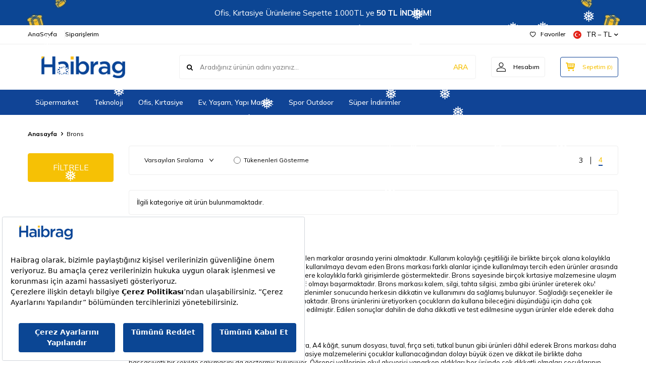

--- FILE ---
content_type: text/html; charset=UTF-8
request_url: https://www.haibrag.com/brons
body_size: 57393
content:
<!DOCTYPE html>
<html lang="tr-TR" >
<head>
<meta charset="utf-8" />
<title>Brons Ürünleri ve Fiyatları | Haibrag</title>
<meta name="description" content="Brons uygun fiyatı ile Haibrag.com’da. Tek tıkla, 1 iş günü içerisinde teslimat avantajıyla satın al!" />
<meta name="copyright" content="T-Soft E-Ticaret Sistemleri" />
<script>window['PRODUCT_DATA'] = [];</script>
<meta name="robots" content="index,follow" /><link rel="canonical" href="https://www.haibrag.com/brons" />
            <meta property="og:image" content="/Data/EditorFiles/Tsoft-V5/logo.png"/>
            <meta name="twitter:image" content="/Data/EditorFiles/Tsoft-V5/logo.png" />
            <meta property="og:type" content="product.group" />
            <meta property="og:title" content="Brons Ürünleri ve Fiyatları | Haibrag" />
            <meta property="og:description" content="Brons uygun fiyatı ile Haibrag.com’da. Tek tıkla, 1 iş günü içerisinde teslimat avantajıyla satın al!" />
            <meta property="og:url" content="https://www.haibrag.com/brons" />
            <meta property="og:site_name" content="https://www.haibrag.com/" />
            <meta name="twitter:card" content="summary" />
            <meta name="twitter:title" content="Brons Ürünleri ve Fiyatları | Haibrag" />
            <meta name="twitter:description" content="Brons uygun fiyatı ile Haibrag.com’da. Tek tıkla, 1 iş günü içerisinde teslimat avantajıyla satın al!" /><script src="https://accounts.google.com/gsi/client" async defer></script>
<script>const GOOGLE_CLIENT_ID = "375116897066-9fu2g01p8nm866ik72oresuh20p5hg30.apps.googleusercontent.com";</script>
            <script>
                const E_EXPORT_ACTIVE = 1;
                const CART_DROPDOWN_LIST = true;
                const ENDPOINT_PREFIX = '';
                const ENDPOINT_ALLOWED_KEYS = [];
                const SETTINGS = {"KVKK_REQUIRED":1,"NEGATIVE_STOCK":"0","DYNAMIC_LOADING_SHOW_BUTTON":0,"IS_COMMENT_RATE_ACTIVE":1};
                try {
                    var PAGE_TYPE = 'brand';
                    var PAGE_ID = 31;
                    var ON_PAGE_READY = [];
                    var THEME_VERSION = 'v5';
                    var THEME_FOLDER = 'v5-lamp';
                    var MEMBER_INFO = {"ID":0,"CODE":"","FIRST_NAME":"","BIRTH_DATE":"","GENDER":"","LAST_NAME":"","MAIL":"","MAIL_HASH":"","PHONE":"","PHONE_HASH":"","PHONE_HASH_SHA":"","GROUP":0,"TRANSACTION_COUNT":0,"REPRESENTATIVE":"","KVKK":-1,"COUNTRY":"TR","E_COUNTRY":"TR"};
                    var IS_VENDOR = 0;
                    var MOBILE_ACTIVE = false;
                    var CART_COUNT = '0';
                    var CART_TOTAL = '0,00';
                    var SESS_ID = '0b308c6cc3f70a0b1b5ae74cb771a830';
                    var LANGUAGE = 'tr';
                    var CURRENCY = 'TL';
                    var SEP_DEC = ',';
                    var SEP_THO = '.';
                    var DECIMAL_LENGTH = 2;  
                    var SERVICE_INFO = null;
                    var CART_CSRF_TOKEN = '6d865a3b3c78815697fcf333a59ad1caaeee2a88ee11d255581b6092ff1ef36c';
                    var CSRF_TOKEN = 'eI8zGjG2oBkZf9cyTPV5ier1CsHg3yQEGjNyC9/4WRk=';
                    
                }
                catch(err) { }
            </script>
            <link rel="preload" as="font" href="/theme/v5/css/fonts/tsoft-icon.woff2?v=1" type="font/woff2" crossorigin>
<link rel="preconnect" href="https://fonts.gstatic.com" crossorigin>
<link rel="preload" as="style" href="https://fonts.googleapis.com/css2?family=Mulish:wght@300&family=Mulish&family=Mulish:wght@500&family=Mulish:wght@600&family=Mulish:wght@700&display=swap">
<link rel="stylesheet" href="https://fonts.googleapis.com/css2?family=Mulish:wght@300&family=Mulish&family=Mulish:wght@500&family=Mulish:wght@600&family=Mulish:wght@700&display=swap" media="print" onload="this.media='all'">
<noscript>
<link rel="stylesheet" href="https://fonts.googleapis.com/css2?family=Mulish:wght@300&family=Mulish&family=Mulish:wght@500&family=Mulish:wght@600&family=Mulish:wght@700&display=swap">
</noscript>
<link type="text/css" rel="stylesheet" href="/theme/v5/css/tsoft-icon.css?v=1767729074">
<link type="text/css" rel="stylesheet" href="/theme/v5/css/nouislider.min.css?v=1767729074">
<link type="text/css" rel="stylesheet" href="/theme/v5/css/lightgallery.min.css?v=1767729074">
<link type="text/css" rel="stylesheet" href="/theme/v5/css/swiper.min.css?v=1767729074">
<link type="text/css" rel="stylesheet" href="/theme/v5/css/flatpickr.min.css?v=1767729074">
<link type="text/css" rel="stylesheet" href="/theme/v5/css/skeleton.css?v=1767729074">
<link type="text/css" rel="stylesheet" href="/srv/compressed/load/v5/css/tr/31/0.css?v=1767729074&isTablet=0&isMobile=0&userType=Ziyaretci">
<link rel="shortcut icon" href="//www.haibrag.com/Data/EditorFiles/Ana/icon.png">
<meta name="viewport" content="width=device-width, initial-scale=1">
<script>
if (navigator.userAgent.indexOf('iPhone') > -1 || PAGE_ID == 91) {
document.querySelector("[name=viewport]").setAttribute('content', 'width=device-width, initial-scale=1, maximum-scale=1');
}
</script>
<script src="/theme/v5/js/callbacks.js?v=1767729074"></script>
<script src="/js/tsoftapps/v5/header.js?v=1767729074"></script>
<script src="https://bundles.efilli.com/haibrag.com.prod.js"></script>
<!-- Anti-flicker snippet (recommended) -->
<style>.async-hide { opacity: 0 !important} </style>
<script>
(function(a,s,y,n,c,h,i,d,e){s.className+=' '+y;h.start=1*new Date;
h.end=i=function(){s.className=s.className.replace(RegExp(' ?'+y),'')};
(a[n]=a[n]||[]).hide=h;setTimeout(function(){i();h.end=null},c);h.timeout=c;
})(window,document.documentElement,'async-hide','dataLayer',4000,
{'GTM-TBRW26J':true});
</script>
<!-- Google Tag Manager -->
<script>
(function(w,d,s,l,i){w[l]=w[l]||[];w[l].push({'gtm.start':
new Date().getTime(),event:'gtm.js'});
var f=d.getElementsByTagName(s)[0],
j=d.createElement(s),dl=l!='dataLayer'?'&l='+l:'';j.async=true;j.src=
'https://www.googletagmanager.com/gtm.js?id='+i+dl;f.parentNode.insertBefore(j,f);
})(window,document,'script','dataLayer','GTM-TBRW26J');
</script>
<!-- End Google Tag Manager -->
<!-- Facebook Pixel Code -->
<script>
!function(f,b,e,v,n,t,s)
{if(f.fbq)return;n=f.fbq=function(){n.callMethod?
n.callMethod.apply(n,arguments):n.queue.push(arguments)};
if(!f._fbq)f._fbq=n;n.push=n;n.loaded=!0;n.version='2.0';
n.queue=[];t=b.createElement(e);t.async=!0;
t.src=v;s=b.getElementsByTagName(e)[0];
s.parentNode.insertBefore(t,s)}(window, document,'script',
'https://connect.facebook.net/en_US/fbevents.js');
fbq('init', '317189546313991');
fbq('track', 'PageView');
</script>
<noscript>
<img height="1" width="1" style="display:none"
src="https://www.facebook.com/tr?id=317189546313991&ev=PageView&noscript=1"
/></noscript>
<!-- End Facebook Pixel Code -->
<meta name="google-site-verification" content="R3o8NeAtftjBbQ5Zt4CMbVaFe4_UZqEPPNOUb375Bbg" /><link rel="manifest" href="/manifest.json">
<script>
var SEGMENTIFY_APP = {
'datacenter': 'https://per2.segmentify.com/',
'apikey': '0d2cc067-24ac-4fa8-80f4-dab6a4c0ab6d',
'pageMapping': {
'home': 'Home Page',
'product': 'Product Page',
'category': 'Category Page',
'cart': 'Basket Page',
'address': 'Checkout Page',
'payment': 'Checkout Page',
'approve': 'Checkout Success Page',
'search': 'Search Page',
'404': '404 Page'
},
};
(function (namespace) {
window['SegmentifyTrackingObject'] = namespace;
window[namespace] = window[namespace] || function () {
(window[namespace].q = window[namespace].q || []).push(arguments);
};
window[namespace].config = {
'segmentifyApiUrl': SEGMENTIFY_APP.datacenter,
'domain': location.host.replace('www.', '')
};
})('Segmentify');
Segmentify('apikey', SEGMENTIFY_APP.apikey);
</script>
<script data-cfasync="false" src='//cdn.segmentify.com/0d2cc067-24ac-4fa8-80f4-dab6a4c0ab6d/segmentify.js' charSet='UTF-8'></script><!-- T-Soft Apps - V5 - Facebook Dönüşümler API - Tracking Code Head Start -->
<script>
if(typeof window.FB_EVENT_ID == 'undefined'){
window.FB_EVENT_ID = "fb_" + new Date().getTime();
}
</script>
<!-- T-Soft Apps - V5 - Facebook Dönüşümler API - Tracking Code Head End --><style>
.closeButton__fHo5T {
position:absolute;
right: -23px;
}
</style>
<span id='t-popup-outer' style="display:none;">
<span id='t-popup-container'>
</span>
</span>
<style type="text/css">
body.t-popup-active{overflow:hidden}#t-popup-outer{display:none;position:fixed;top:0;left:0;width:100%;height:100%;z-index:9999}#t-popup-container{position:absolute;top:0;left:0;width:100%;height:100%;z-index:9999}#t-popup-flexer{position:absolute;top:0;left:0;width:100%;height:100%;display:flex;align-items:center}#t-popup-mask{position:absolute;top:0;left:0;width:100%;height:100%;opacity:.95}#t-popup-inner{position:relative;display:table;width:400px;text-align:center;box-shadow:0 0 10px 0 rgba(40,40,40,.3);overflow:hidden;margin-right:auto;margin-left:auto}#t-popup-close{z-index:4;position:absolute;top:10px;right:10px;width:20px;height:20px;line-height:20px;color:#fff;text-align:center;font-weight:700;background-color:#000;border-radius:17px;cursor:pointer}#t-popup-wrapper{float:left;width:100%}#t-popup-image-link,#t-popup-img{float:left;width:100%}#t-popup-content{float:left;width:100%;line-height:1.4;padding-top:10px;padding-bottom:10px}#t-popup-description,#t-popup-title{float:left;width:100%;box-sizing:border-box;padding:10px}#t-popup-title{font-weight:600}#t-popup-buttons{float:left;width:100%;padding-right:10px;padding-bottom:20px;padding-left:10px;box-sizing:border-box}#t-popup-button{display:table;min-width:100px;padding-right:15px;padding-left:15px;-webkit-transition-timing-function:cubic-bezier(0.200,0.020,0.200,1.000);-moz-transition-timing-function:cubic-bezier(0.200,0.020,0.200,1.000);-ms-transition-timing-function:cubic-bezier(0.200,0.020,0.200,1.000);-o-transition-timing-function:cubic-bezier(0.200,0.020,0.200,1.000);transition-timing-function:cubic-bezier(0.200,0.020,0.200,1.000);-webkit-transition-duration:.5s;-moz-transition-duration:.5s;-ms-transition-duration:.5s;-o-transition-duration:.5s;transition-duration:.5s;margin:5px auto}#t-popup-button:hover{box-shadow:inset 0 0 0 30px rgba(0,0,0,.3)}@media screen and (max-width:540px){#t-popup-close{z-index:999999;width:35px;height:35px;line-height:32px;padding:2.5px;border-radius:22px}}
</style>
<script type='text/javascript'>
// MULTI POPUP
var MultiPopup = {
data: [],
open: function(delay = 3000){
var openPopup = setTimeout(function(){
$(document).find("#t-popup-outer").css("display", "block");
}, parseInt(delay));
},
close: function(page = '/', timeout = 0){
$(document).on("click", "#t-popup-close", function(){
$(document).find("#t-popup-outer").hide();
clearTimeout(window.openPopup);
});
},
setCookie: function(cookie_name, cookie_value, cookie_expire){
document.cookie = cookie_name + "=" + cookie_value + ";path=/";
},
getCookie: function(cookie_name){
var name = cookie_name + "=";
var decodedCookie = decodeURIComponent(document.cookie);
var ca = decodedCookie.split(';');
for(var i = 0; i < ca.length; i++) {
var c = ca[i];
while (c.charAt(0) == ' ') {
c = c.substring(1);
}
if (c.indexOf(name) == 0) {
return c.substring(name.length, c.length);
}
}
return "";
},
run: function(){
$.each(MultiPopup.data, function(index, data){
if(("http://"+ window.location.hostname + data.page_link) == window.location.href.replace('https', 'http')){
$("#t-popup-outer #t-popup-container").show();
$("#t-popup-outer #t-popup-container").html(data.content);
if(data.timeout > 0){
setInterval(function(){
var cookie = MultiPopup.getCookie('tsoftapps_multi_popup');
if(cookie == ''){
MultiPopup.setCookie("tsoftapps_multi_popup", 1, "");
}else{
MultiPopup.setCookie("tsoftapps_multi_popup", parseInt(cookie) + 1, "");
}
if(cookie > (parseInt(data.timeout) * 60)){
MultiPopup.open(data.delay);
MultiPopup.setCookie("tsoftapps_multi_popup", 1, "");
}
}, parseInt(data.timeout) * 1000);
}
MultiPopup.open(data.delay);
MultiPopup.close(data.page, data.timeout);
}
});
}
}
MultiPopup.run();
</script><link rel='stylesheet' type='text/css' href='https://tsoftapps.com/Data/AppData/icons/scroll/scroll.css'/>
<div id='t-scroll-container' class="without-mobile">
<div id='t-scroll' class='scroll-classic' style='background-size: 100%; background-image: url(""); width:50px;height:50px;line-height:45px;font-size:25px;color:#050505;background-color:#ffffff;border-color:#c4c4c4;border-radius:55px;'></div>
</div>
<style type='text/css'>#t-scroll-container{position:fixed;bottom:-100px;width:100%;height:0;display:flex;align-items:center;flex-direction:column;overflow:visible;z-index:9999;-webkit-transition-timing-function:cubic-bezier(0.200,0.020,0.200,1.000);-moz-transition-timing-function:cubic-bezier(0.200,0.020,0.200,1.000);-ms-transition-timing-function:cubic-bezier(0.200,0.020,0.200,1.000);-o-transition-timing-function:cubic-bezier(0.200,0.020,0.200,1.000);transition-timing-function:cubic-bezier(0.200,0.020,0.200,1.000);-webkit-transition-duration:.25s;-moz-transition-duration:.25s;-ms-transition-duration:.25s;-o-transition-duration:.25s;transition-duration:.25s}#t-scroll-container.active{bottom:25px}#t-scroll{position:absolute;bottom:0;display:table;border-width:3px;border-style:solid;box-shadow:0 5px 10px 0 rgba(40,40,40,.3);cursor:pointer;-webkit-transition-timing-function:cubic-bezier(0.200,0.020,0.200,1.000);-moz-transition-timing-function:cubic-bezier(0.200,0.020,0.200,1.000);-ms-transition-timing-function:cubic-bezier(0.200,0.020,0.200,1.000);-o-transition-timing-function:cubic-bezier(0.200,0.020,0.200,1.000);transition-timing-function:cubic-bezier(0.200,0.020,0.200,1.000);-webkit-transition-duration:.25s;-moz-transition-duration:.25s;-ms-transition-duration:.25s;-o-transition-duration:.25s;transition-duration:.25s}#t-scroll:hover{bottom:5px}#t-scroll:before{position:absolute;top:0;left:0;width:100%;height:100%;text-align:center}@media all and (max-width: 768px){#t-scroll-container.without-mobile{display:block}}</style>
<script type='text/javascript'>
$(window).scroll(function(){
if($(window).scrollTop() > 0){
$('#t-scroll-container').addClass('active');
}
else{
$('#t-scroll-container').removeClass('active');
}
});
$('#t-scroll').on('click', function(){
$('html, body').animate({
scrollTop: 0
}, 500);
});
</script><!-- T-Soft Apps - v5 Google GTAG - Tracking Code Start -->
<script>
var GOOGLE_APP_HEAD = {
GA4_TRACKING_ID: 'G-1CLFNSKYLN',
params: {
GA4_TRACKING_ID: 'G-1CLFNSKYLN',
GTAG_TRACKING_ID: '',
},
run: () => {
for (const [key, value] of Object.entries(GOOGLE_APP_HEAD.params)) {
GOOGLE_APP_HEAD.params[key] = value === '{{' + key + '}}' || value === '' ? '' : value;
}
let script = document.createElement('script');
script.src = 'https://www.googletagmanager.com/gtag/js?id=' + (GOOGLE_APP_HEAD.params.GA4_TRACKING_ID || GOOGLE_APP_HEAD.params.GTAG_TRACKING_ID);
script.async = true;
document.head.appendChild(script);
}
}
GOOGLE_APP_HEAD.run();
function gtag() {
dataLayer.push(arguments);
}
</script>
<!-- T-Soft Apps - v5 Google GTAG - Tracking Code End -->
<script async src="//haibrag.api.useinsider.com/ins.js?id=10005408"></script>
<script>
var INSIDER_APP = {
getPage : function(){
var mapping = {
'home' : 'Home',
'product' : 'Product',
'category' : 'Category',
'search' : 'Search',
'cart' : 'Basket',
'address' : 'Checkout',
'order' : 'Checkout',
'payment' : 'Checkout',
'approve' : 'Confirmation'
};
if(typeof mapping[PAGE_TYPE] != 'undefined'){
return mapping[PAGE_TYPE];
}
return 'Content';
},
getUser : function(){
var user = {
"user_id": MEMBER_INFO.ID,
"gender": MEMBER_INFO.GENDER,
"birthday": MEMBER_INFO.BIRTH_DATE == "0000-00-00" ? "1970-01-01" : MEMBER_INFO.BIRTH_DATE,
"has_transacted": MEMBER_INFO.TRANSACTION_COUNT > 0 ,
"transaction_count": MEMBER_INFO.TRANSACTION_COUNT,
"name" : MEMBER_INFO.FIRST_NAME,
"surname" : MEMBER_INFO.LAST_NAME,
"email" : MEMBER_INFO.MAIL,
"language": LANGUAGE
};
if(typeof MEMBER_INFO.MAIL_PERMISSION != 'undefined'){
user['gdpr_optin'] = true;
user['email_optin'] = MEMBER_INFO.MAIL_PERMISSION;
}
return user;
},
getProduct : function(index){
if(typeof PRODUCT_DATA[index].category_path !== 'undefined'){
var categories = PRODUCT_DATA[index].category_path.split(' > ');
}else{
var categories = [];
}
categories = categories.filter(function(item){
if(item !== null && item !== ''){
return item;
}
});
categories.push(PRODUCT_DATA[index].category);
return {
"id": PRODUCT_DATA[index].id,
"name": PRODUCT_DATA[index].name,
"taxonomy": categories,
"currency": PRODUCT_DATA[index].currency == 'TL' ? 'TRY' : PRODUCT_DATA[0].currency ,
"unit_price": PRODUCT_DATA[index].total_base_price,
"unit_sale_price":PRODUCT_DATA[index].total_sale_price,
"url": window.location.protocol + '//' + window.location.hostname + '/' + PRODUCT_DATA[index].url,
"stock": PRODUCT_DATA[index].quantity,
"product_image_url": PRODUCT_DATA[index].image
}
},
getListing : function(){
var items = [];
var length = PRODUCT_DATA.length > 15 ? 15 : PRODUCT_DATA.length;
for(var i =0; i < length; i++){
items.push(this.getProduct(i));
}
return {
'items' : items,
};
},
getVatIncluded : function(price,vat){
price = parseFloat(price);
var r = price * ( 1 + vat / 100 );
return parseFloat(r.toFixed(2));
},
getBasket : function(){
$.ajax({
url: '/srv/service/cart/load',
dataType: 'json',
async : false,
success: function (data) {
if(data.PRODUCTS.length <= 0) {
window.insider_object['basket'] = {};
return false;
}
var productArr = [];
for(var i=0;i<data.PRODUCTS.length; i++ ){
var taxonomy = data.PRODUCTS[i].CATEGORY_PATH.split(' > ');
taxonomy = taxonomy.filter(function(item){
if(item !== null && item !== ''){
return item;
}
});
taxonomy.push(data.PRODUCTS[i].CATEGORY_NAME);
productArr[i] = {
"product": {
"id": data.PRODUCTS[i].ID,
"name": data.PRODUCTS[i].TITLE,
"taxonomy": taxonomy,
"currency": data.PRODUCTS[i].TARGET_CURRENCY,
"unit_price": INSIDER_APP.getVatIncluded(data.PRODUCTS[i].PRICE_NOT_DISCOUNTED,data.PRODUCTS[i].VAT),
"unit_sale_price": INSIDER_APP.getVatIncluded(data.PRODUCTS[i].PRICE_SELL,data.PRODUCTS[i].VAT),
"url": window.location.protocol + '//' + window.location.hostname + '/' + data.PRODUCTS[i].URL,
"stock": data.PRODUCTS[i].STOCK,
"product_image_url": data.PRODUCTS[i].IMAGE.MEDIUM
},
"quantity": data.PRODUCTS[i].COUNT,
"subtotal": data.PRODUCTS[i].PRICE_TOTAL
};
}
window.insider_object['basket'] = {
"currency": (data.TARGET_CURRENCY === 'TL' ? 'TRY' : data.TARGET_CURRENCY) ,
"total": data.PRICE_GENERAL,
"line_items": productArr,
"vouchers": [data.COUPON_CODE],
"shipping_cost": data.PRICE_CARGO
};
}
});
},
getTransaction : function(){
var line_items = [];
for(var i=0;i<approveOrderData.products.length; i++ ){
line_items[i] = {
"product": {
"id": approveOrderData.products[i].identifier,
"name": approveOrderData.products[i].name,
"currency": approveOrderData.products[i].currency,
"unit_price": approveOrderData.products[i].total_base_amount,
"unit_sale_price": approveOrderData.products[i].total_amount,
"product_image_url": window.location.protocol + '//' + window.location.hostname + '/Data/O/' + approveOrderData.products[i].image,
"taxonomy": [approveOrderData.products[i].category_name]
},
"quantity": approveOrderData.products[i].quantity,
"subtotal": (approveOrderData.products[i].quantity * approveOrderData.products[i].total_base_amount)
}
}
return {
"order_id" : approveOrderData.transaction,
"currency" : approveOrderData.currency == 'TL' ? 'TRY' : approveOrderData.currency,
"total" : approveOrderData.amount,
"payment_type" : approveOrderData.payment_name,
"vouchers": [approveOrderData.coupon],
"shipping_cost": approveOrderData.cargo_price,
"delivery": {
"country": approveOrderData.country,
"city": approveOrderData.city,
"district": approveOrderData.province
},
"line_items": line_items
}
}
};
window.insider_object = {
'page' : {
'type' : INSIDER_APP.getPage()
},
'user' : INSIDER_APP.getUser(),
};
switch(PAGE_TYPE){
case 'product':
window.insider_object['product'] = INSIDER_APP.getProduct(0);
break;
break;
case 'category':
window.insider_object['listing'] = INSIDER_APP.getListing();
break;
break;
case 'approve':
window.insider_object['transaction'] = INSIDER_APP.getTransaction();
break;
}
if(PAGE_TYPE !== 'approve'){
INSIDER_APP.getBasket();
}
</script>
<script>
window.addEventListener("load", (event) => {
let url = new URL(window.location.href)
let utm_source = url.searchParams.get("utm_source");
let utm_campaign = url.searchParams.get("utm_campaign");
let sh_token = url.searchParams.get("sh_token");
if (utm_source === "sendheap") {
if (utm_campaign && sh_token) {
let date = new Date();
date.setDate(date.getDate() + 1);
let expires = "; expires=" + date.toUTCString();
document.cookie = "sh_event_code=" + utm_campaign + expires
document.cookie = "sh_token=" + sh_token + expires
}
}
});
TsoftAppsOrderApproveCallback(function (order) {
let sh_token = TSOFT_APPS_LIBS.get.cookie('sh_token')
if (sh_token === "") {
return
}
fetch("https://api.sendheap.com/api/add-event-order", {
method: "POST",
body: JSON.stringify({
order_code: order.transaction,
sh_token
}),
headers: {
"Content-type": "application/json; charset=UTF-8"
}
})
});
</script>
<script>
window.addEventListener("load", (event) => {
let url = new URL(window.location.href)
let utm_source = url.searchParams.get("utm_source");
let utm_campaign = url.searchParams.get("utm_campaign");
let sh_token = url.searchParams.get("sh_token");
if (utm_source === "sendheap") {
if (utm_campaign && sh_token) {
let date = new Date();
date.setDate(date.getDate() + 1);
let expires = "; expires=" + date.toUTCString();
document.cookie = "sh_event_code=" + utm_campaign + expires
document.cookie = "sh_token=" + sh_token + expires
}
}
});
TsoftAppsOrderApproveCallback(function (order) {
let sh_token = TSOFT_APPS_LIBS.get.cookie('sh_token')
if (sh_token === "") {
return
}
fetch("https://api.sendheap.com/api/add-event-order", {
method: "POST",
body: JSON.stringify({
order_code: order.transaction,
sh_token
}),
headers: {
"Content-type": "application/json; charset=UTF-8"
}
})
});
</script>
<!-- BEGIN JIVOSITE CODE {literal} -->
<script type='text/javascript'>
(function(){ var widget_id = '6sK6MVVeb2';var d=document;var w=window;function l(){
var s = document.createElement('script'); s.type = 'text/javascript'; s.async = true; s.src = '//code.jivosite.com/script/widget/'+widget_id;
var ss = document.getElementsByTagName('script')[0];
ss.parentNode.insertBefore(s, ss);}if(d.readyState=='complete'){l();}else{if(w.attachEvent){w.attachEvent('onload',l);}else{w.addEventListener('load',l,false);}}})();
</script>
<script type="text/javascript">
if (MEMBER_INFO.ID > 0) {
var jivo_desc = "Üye Grubu " + MEMBER_INFO.GROUP + " | ";
switch (MEMBER_INFO.GROUP) {
case 0: jivo_desc += "Ziyaretçi"; break;
case -1: jivo_desc += "Bayi Adayı"; break;
case -2: jivo_desc += "E-Bülten"; break;
default: jivo_desc += "";
}
jivo_onLoadCallback = function ()
{
jivo_api.setContactInfo({
"name": MEMBER_INFO.FIRST_NAME + " " + MEMBER_INFO.LAST_NAME,
"email": MEMBER_INFO.MAIL,
"description": jivo_desc
});
};
}
</script>
<!-- {/literal} END JIVOSITE CODE --><meta name="theme-color" content="#fac407">
</head>
<body><!-- Google Tag Manager (noscript) -->
<noscript>
<iframe src="https://www.googletagmanager.com/ns.html?id=GTM-TBRW26J"
height="0" width="0" style="display:none;visibility:hidden"></iframe></noscript>
<!-- End Google Tag Manager (noscript) -->
<input type="hidden" id="cookie-law" value="0"><div class="w-100 d-flex flex-wrap ">
<div class=" col-12 col-sm-12 col-md-12 col-lg-12 col-xl-12 col-xxl-12 column-768  "><div class="row">
<div id="relation|921" data-id="921" class="relArea col-12 v5-lamp  folder-header tpl-default "><div class="row">
<header class="container-fluid mb-1">
<div class="row">
<div id="header-bar" class="col-12 py-1 text-center text-white bg-cover " style="background: url('Data/EditorFiles/Tsoft-V5/kampanya-serit.webp') no-repeat center transparent;" >
Ofis, Kırtasiye Ürünlerine Sepette 1.000TL ye <b>50 TL İNDİRİM!</b>
</div>
<div id="header-top" class="w-100 bg-white d-none d-lg-block border-bottom border-light">
<div class="container">
<div class="row">
<div class="col-auto ht-left">
<ul class="list-style-none d-flex gap-1">
<li class="pr-1 border-right border-light">
<a href="https://www.haibrag.com/" class="fw-medium d-flex align-items-center ">
AnaSayfa
</a>
</li>
<li class="">
<a href="https://www.haibrag.com/uye-siparisleri" class="fw-medium d-flex align-items-center ">
Siparişlerim
</a>
</li>
</ul>
</div>
<div class="col-auto ht-right ml-auto">
<ul class="list-style-none d-flex gap-1">
<li class="pr-1 border-right border-light">
<a href="/uye-girisi-sayfasi" class="fw-medium d-flex align-items-center">
<i class="ti-heart-o"></i> Favoriler
</a>
</li>
<li>
<div class="dropdown">
<a id="language-currency-btn-921" href="#" class="fw-medium d-flex align-items-center" data-toggle="dropdown">
<img class="language-img border-circle" src="/lang/tr/tr.webp" alt="tr" width="16" height="16">
TR &minus; TL
<i class="ti-arrow-down"></i>
</a>
<div class="dropdown-menu border border-primary border-round">
<div class="p-2 d-flex flex-wrap gap-1">
<a href="javascript:void(0)" class="w-100 d-flex align-items-center active fw-semibold" data-currency="TL" data-toggle="currency">
TL <i class="ti-check ml-auto"></i> </a>
<a href="javascript:void(0)" class="w-100 d-flex align-items-center " data-currency="USD" data-toggle="currency">
USD </a>
<a href="javascript:void(0)" class="w-100 d-flex align-items-center " data-currency="EUR" data-toggle="currency">
EUR </a>
</div>
</div>
</div>
</li>
</ul>
</div>
</div>
</div>
</div>
<div id="header-middle" class="w-100 bg-white position-relative">
<div class="header-middle-sticky" data-toggle="sticky" data-parent="#header-middle" data-direction="true" >
<div id="header-main" class="w-100 bg-white py-2 py-md-1">
<div class="container">
<div class="row align-items-center">
<div class="col-auto d-lg-none">
<a href="#mobile-menu-921" data-toggle="drawer" class="bg-primary text-white border-round d-flex align-items-center justify-content-center header-mobile-menu-btn">
<i class="ti-menu"></i>
</a>
</div>
<div class="col-4 col-lg-3 d-flex">
<a href="https://www.haibrag.com/" class="d-flex align-items-center" id="logo"><p><img src="/Data/EditorFiles/Tsoft-V5/logo.png"></p></a>
</div>
<div id="header-search" class="col-12 col-lg order-2 order-lg-0 mt-1 mt-lg-0">
<form action="/arama" method="get" autocomplete="off" id="search" class="w-100 position-relative ti-search">
<input id="live-search" type="search" name="q" placeholder="Aradığınız ürünün adını yazınız..." class="form-control form-control-md no-cancel" data-search="live-search" v-model="searchVal" data-licence="1">
<button type="submit" class="btn text-primary fw-semibold" id="live-search-btn">ARA</button>
<div class="bg-white border border-round search-form-list" id="dynamic-search-921" v-if="searchVal.length > 0 && data != ''" v-cloak>
<div class="w-100 p-1 d-flex flex-wrap dynamic-search">
<div class="col-12 col-sm dynamic-search-item p-1" v-if="data.products.length > 0">
<div class="block-title border-bottom border-light">Ürünler</div>
<ul>
<li v-for="P in data.products">
<a :href="'/' + P.url">
<span class="search-image" v-if="P.image"><img :src="P.image" :alt="P.title"></span>
{{ P.title }}
</a>
</li>
</ul>
</div>
<div class="col-12 col-sm dynamic-search-item p-1" v-if="data.categories.length > 0">
<div class="block-title border-bottom border-light">Kategoriler</div>
<ul>
<li v-for="C in data.categories">
<a :href="'/' + C.url">
<span class="search-image" v-if="C.image"><img :src="C.image" :alt="C.title"></span>
{{ C.title }}
</a>
</li>
</ul>
</div>
<div class="col-12 col-sm dynamic-search-item p-1" v-if="data.brands.length > 0">
<div class="block-title border-bottom border-light">Markalar</div>
<ul>
<li v-for="B in data.brands">
<a :href="'/' + B.url">
<span class="search-image" v-if="B.image"><img :src="B.image" :alt="B.title"></span>
{{ B.title }}
</a>
</li>
</ul>
</div>
<div class="col-12 col-sm dynamic-search-item p-1" v-if="data.combines.length > 0">
<div class="block-title border-bottom border-light">Kombinler</div>
<ul>
<li v-for="C in data.combines">
<a :href="'/' + C.url">
<span class="search-image" v-if="C.image"><img :src="C.image" :alt="C.title"></span>
{{ C.title }}
</a>
</li>
</ul>
</div>
<div class="dynamic-search-item p-1" v-if="data.products.length < 1 && data.categories.length < 1 && data.brands.length < 1 && data.combines.length < 1">
Sonuç bulunamadı.
</div>
</div>
</div>
</form>
</div>
<div class="col-auto ml-auto">
<div class="row">
<div class="col-auto">
<a href="#header-member-panel-921" data-toggle="drawer" class="border border-light border-round d-flex align-items-center justify-content-center fw-medium ease hm-link" id="header-account">
<i class="ti-user"></i>
<span class="d-none d-lg-block ml-1">Hesabım</span>
</a>
</div>
<div class="col-auto">
<div class="position-relative">
<a href="/sepet" class="border border-primary border-round text-primary d-flex align-items-center justify-content-center fw-medium ease header-cart-dropdown position-relative hm-link" id="header-cart-btn">
<i class="ti-basket-outline"></i>
<span class="d-none d-lg-block ml-1">Sepetim</span> <span class="cart-soft">(<span class="cart-soft-count">0</span>)</span>
</a>
<div class="header-cart-dropdown-list d-none"></div>
</div>
</div>
</div>
</div>
</div>
</div>
</div>
<nav id="header-menu" class="w-100 bg-primary position-relative d-none d-lg-block">
<div class="container">
<ul class="w-100 d-flex menu menu-921">
<li class="d-flex align-items-center">
<a id="menu-81" href="https://www.haibrag.com/supermarket" target="" class="d-flex align-items-center text-white border-round px-1 fw-medium ease " title="Süpermarket">
Süpermarket
</a>
<div class="w-100 bg-light position-absolute pt-2 sub-menu fade-in">
<div class="container">
<div class="row">
<div class="col-12">
<div class="sub-menu-column-count-4">
<div class="d-inline-block w-100 pb-1">
<div class="sub-menu-title d-flex mb-1">
<a id="sub-menu-title-27" href="https://www.haibrag.com/kahve" target="" class="d-flex align-items-center text-primary fw-semibold ease " title="Kahveler">
Kahveler
</a>
</div>
<div class="child-menu pb-1">
<ul class="d-flex flex-wrap">
<li class="w-100">
<a id="child-menu-title-61" href="https://www.haibrag.com/granul-kahve" target="" class="d-flex align-items-center ease " title="Granül Kahve">Granül Kahve</a>
</li>
<li class="w-100">
<a id="child-menu-title-63" href="https://www.haibrag.com/turk-kahvesi" target="" class="d-flex align-items-center ease " title="Türk Kahvesi">Türk Kahvesi</a>
</li>
<li class="w-100">
<a id="child-menu-title-62" href="https://www.haibrag.com/sut-tozu" target="" class="d-flex align-items-center ease " title="Süt Tozu">Süt Tozu</a>
</li>
</ul>
</div>
</div>
<div class="d-inline-block w-100 pb-1">
<div class="sub-menu-title d-flex mb-1">
<a id="sub-menu-title-4568" href="https://www.haibrag.com/gida" target="" class="d-flex align-items-center text-primary fw-semibold ease " title="Gıda">
Gıda
</a>
</div>
<div class="child-menu pb-1">
<ul class="d-flex flex-wrap">
<li class="w-100">
<a id="child-menu-title-4572" href="https://www.haibrag.com/nestle-professional" target="" class="d-flex align-items-center ease " title="Nestle Professional">Nestle Professional</a>
</li>
<li class="w-100">
<a id="child-menu-title-4569" href="https://www.haibrag.com/seker" target="" class="d-flex align-items-center ease " title="Şeker">Şeker</a>
</li>
</ul>
</div>
</div>
<div class="d-inline-block w-100 pb-1">
<div class="sub-menu-title d-flex mb-1">
<a id="sub-menu-title-7146" href="https://www.haibrag.com/kozmetik-kisisel-bakim" target="" class="d-flex align-items-center text-primary fw-semibold ease " title="Kozmetik, Kişisel Bakım">
Kozmetik, Kişisel Bakım
</a>
</div>
<div class="child-menu pb-1">
<ul class="d-flex flex-wrap">
<li class="w-100">
<a id="child-menu-title-7697" href="https://www.haibrag.com/sabunlar" target="" class="d-flex align-items-center ease " title="Sabunlar">Sabunlar</a>
</li>
</ul>
</div>
</div>
<div class="d-inline-block w-100 pb-1">
<div class="sub-menu-title d-flex mb-1">
<a id="sub-menu-title-4576" href="https://www.haibrag.com/camasir-yikama" target="" class="d-flex align-items-center text-primary fw-semibold ease " title="Çamaşır Yıkama">
Çamaşır Yıkama
</a>
</div>
<div class="child-menu pb-1">
<ul class="d-flex flex-wrap">
<li class="w-100">
<a id="child-menu-title-4586" href="https://www.haibrag.com/camasir-suyu" target="" class="d-flex align-items-center ease " title="Çamaşır Suyu">Çamaşır Suyu</a>
</li>
<li class="w-100">
<a id="child-menu-title-4588" href="https://www.haibrag.com/toz-ve-sivi-deterjan" target="" class="d-flex align-items-center ease " title="Toz ve Sıvı Deterjan">Toz ve Sıvı Deterjan</a>
</li>
</ul>
</div>
</div>
<div class="d-inline-block w-100 pb-1">
<div class="sub-menu-title d-flex mb-1">
<a id="sub-menu-title-4575" href="https://www.haibrag.com/bulasik-yikama" target="" class="d-flex align-items-center text-primary fw-semibold ease " title="Bulaşık Yıkama">
Bulaşık Yıkama
</a>
</div>
<div class="child-menu pb-1">
<ul class="d-flex flex-wrap">
<li class="w-100">
<a id="child-menu-title-4582" href="https://www.haibrag.com/bulasik-deterjani-ve-sungeri" target="" class="d-flex align-items-center ease " title="Bulaşık Deterjanı ve Süngeri">Bulaşık Deterjanı ve Süngeri</a>
</li>
</ul>
</div>
</div>
<div class="d-inline-block w-100 pb-1">
<div class="sub-menu-title d-flex mb-1">
<a id="sub-menu-title-4577" href="https://www.haibrag.com/temizlik-malzemeleri" target="" class="d-flex align-items-center text-primary fw-semibold ease " title="Temizlik Malzemeleri">
Temizlik Malzemeleri
</a>
</div>
<div class="child-menu pb-1">
<ul class="d-flex flex-wrap">
<li class="w-100">
<a id="child-menu-title-4596" href="https://www.haibrag.com/yuzey-temizleyici" target="" class="d-flex align-items-center ease " title="Yüzey Temizleyici">Yüzey Temizleyici</a>
</li>
<li class="w-100">
<a id="child-menu-title-4597" href="https://www.haibrag.com/temizlik-bezi" target="" class="d-flex align-items-center ease " title="Temizlik Bezi">Temizlik Bezi</a>
</li>
<li class="w-100">
<a id="child-menu-title-4593" href="https://www.haibrag.com/mutfak-ve-banyo" target="" class="d-flex align-items-center ease " title="Mutfak ve Banyo Temizleyici">Mutfak ve Banyo Temizleyici</a>
</li>
</ul>
</div>
</div>
<div class="d-inline-block w-100 pb-1">
<div class="sub-menu-title d-flex mb-1">
<a id="sub-menu-title-4579" href="https://www.haibrag.com/temizlik-gerecleri" target="" class="d-flex align-items-center text-primary fw-semibold ease " title="Temizlik Gereçleri">
Temizlik Gereçleri
</a>
</div>
<div class="child-menu pb-1">
<ul class="d-flex flex-wrap">
<li class="w-100">
<a id="child-menu-title-4603" href="https://www.haibrag.com/cop-poseti-ve-kovasi" target="" class="d-flex align-items-center ease " title="Çöp Poşeti ve Çöp Kovası">Çöp Poşeti ve Çöp Kovası</a>
</li>
<li class="w-100">
<a id="child-menu-title-4605" href="https://www.haibrag.com/diger-temizlik-gerecleri" target="" class="d-flex align-items-center ease " title="Temizlik Gereçleri">Temizlik Gereçleri</a>
</li>
</ul>
</div>
</div>
<div class="d-inline-block w-100 pb-1">
<div class="sub-menu-title d-flex mb-1">
<a id="sub-menu-title-28" href="https://www.haibrag.com/kullan-at" target="" class="d-flex align-items-center text-primary fw-semibold ease " title="Kullan At Ürünler">
Kullan At Ürünler
</a>
</div>
<div class="child-menu pb-1">
<ul class="d-flex flex-wrap">
<li class="w-100">
<a id="child-menu-title-67" href="https://www.haibrag.com/plastik-catal-bicak-ve-kasiklar" target="" class="d-flex align-items-center ease " title="Plastik Ürünler">Plastik Ürünler</a>
</li>
</ul>
</div>
</div>
<div class="d-inline-block w-100 pb-1">
<div class="sub-menu-title d-flex mb-1">
<a id="sub-menu-title-4578" href="https://www.haibrag.com/kagit-urunleri" target="" class="d-flex align-items-center text-primary fw-semibold ease " title="Kağıt Ürünleri">
Kağıt Ürünleri
</a>
</div>
<div class="child-menu pb-1">
<ul class="d-flex flex-wrap">
<li class="w-100">
<a id="child-menu-title-4599" href="https://www.haibrag.com/kagit-havlu" target="" class="d-flex align-items-center ease " title="Kağıt Havlu">Kağıt Havlu</a>
</li>
<li class="w-100">
<a id="child-menu-title-4600" href="https://www.haibrag.com/pecete-ve-islak-mendil" target="" class="d-flex align-items-center ease " title="Peçeteler ve Islak Mendil">Peçeteler ve Islak Mendil</a>
</li>
<li class="w-100">
<a id="child-menu-title-4601" href="https://www.haibrag.com/tuvalet-kagidi" target="" class="d-flex align-items-center ease " title="Tuvalet Kağıdı">Tuvalet Kağıdı</a>
</li>
</ul>
</div>
</div>
</div>
</div>
</div>
</div>
</div>
</li>
<li class="d-flex align-items-center">
<a id="menu-84" href="https://www.haibrag.com/teknoloji" target="" class="d-flex align-items-center text-white border-round px-1 fw-medium ease " title="Teknoloji">
Teknoloji
</a>
<div class="w-100 bg-light position-absolute pt-2 sub-menu fade-in">
<div class="container">
<div class="row">
<div class="col-12">
<div class="sub-menu-column-count-4">
<div class="d-inline-block w-100 pb-1">
<div class="sub-menu-title d-flex mb-1">
<a id="sub-menu-title-287" href="https://www.haibrag.com/elektronik-urunler" target="" class="d-flex align-items-center text-primary fw-semibold ease " title="Elektronik Ürünler">
Elektronik Ürünler
</a>
</div>
<div class="child-menu pb-1">
<ul class="d-flex flex-wrap">
<li class="w-100">
<a id="child-menu-title-4205" href="https://www.haibrag.com/elektrikli-ev-aletler" target="" class="d-flex align-items-center ease " title="Elektrikli Ev Aletleri">Elektrikli Ev Aletleri</a>
</li>
<li class="w-100">
<a id="child-menu-title-8095" href="https://www.haibrag.com/supurgeler" target="" class="d-flex align-items-center ease " title="Süpürgeler">Süpürgeler</a>
</li>
<li class="w-100">
<a id="child-menu-title-8111" href="https://www.haibrag.com/mikrodalga-firinlar" target="" class="d-flex align-items-center ease " title="Mikrodalga Fırınlar">Mikrodalga Fırınlar</a>
</li>
<li class="w-100">
<a id="child-menu-title-8124" href="https://www.haibrag.com/ocaklar" target="" class="d-flex align-items-center ease " title="Ocaklar">Ocaklar</a>
</li>
</ul>
</div>
</div>
<div class="d-inline-block w-100 pb-1">
<div class="sub-menu-title d-flex mb-1">
<a id="sub-menu-title-168" href="https://www.haibrag.com/telefon-aksesuarlari" target="" class="d-flex align-items-center text-primary fw-semibold ease " title="Telefon ve Aksesuarları">
Telefon ve Aksesuarları
</a>
</div>
<div class="child-menu pb-1">
<ul class="d-flex flex-wrap">
<li class="w-100">
<a id="child-menu-title-213" href="https://www.haibrag.com/cep-telefonu-kiliflari" target="" class="d-flex align-items-center ease " title="Cep Telefonu Kılıfları">Cep Telefonu Kılıfları</a>
</li>
<li class="w-100">
<a id="child-menu-title-1690" href="https://www.haibrag.com/sarj-kablosu" target="" class="d-flex align-items-center ease " title="Şarj Kablosu ve Adaptör">Şarj Kablosu ve Adaptör</a>
</li>
<li class="w-100">
<a id="child-menu-title-1688" href="https://www.haibrag.com/powerbank" target="" class="d-flex align-items-center ease " title="Powerbank">Powerbank</a>
</li>
<li class="w-100">
<a id="child-menu-title-7161" href="https://www.haibrag.com/telefon-tutucu-ve-sarj-cihazi" target="" class="d-flex align-items-center ease " title="Telefon Tutucu">Telefon Tutucu</a>
</li>
</ul>
</div>
</div>
<div class="d-inline-block w-100 pb-1">
<div class="sub-menu-title d-flex mb-1">
<a id="sub-menu-title-243" href="https://www.haibrag.com/tv-ses-goruntu-sistemleri" target="" class="d-flex align-items-center text-primary fw-semibold ease " title="TV, Ses ve Görüntü Sistemleri">
TV, Ses ve Görüntü Sistemleri
</a>
</div>
<div class="child-menu pb-1">
<ul class="d-flex flex-wrap">
<li class="w-100">
<a id="child-menu-title-4227" href="https://www.haibrag.com/fotograf-kagidi" target="" class="d-flex align-items-center ease " title="Fotoğraf Kağıdı">Fotoğraf Kağıdı</a>
</li>
</ul>
</div>
</div>
<div class="d-inline-block w-100 pb-1">
<div class="sub-menu-title d-flex mb-1">
<a id="sub-menu-title-38" href="https://www.haibrag.com/bilgisayar-urunleri" target="" class="d-flex align-items-center text-primary fw-semibold ease " title="Bilgisayar ve Çevre Birimleri">
Bilgisayar ve Çevre Birimleri
</a>
</div>
<div class="child-menu pb-1">
<ul class="d-flex flex-wrap">
<li class="w-100">
<a id="child-menu-title-7731" href="https://www.haibrag.com/coklayicilar" target="" class="d-flex align-items-center ease " title="Çoklayıcılar">Çoklayıcılar</a>
</li>
<li class="w-100">
<a id="child-menu-title-7728" href="https://www.haibrag.com/monitor-mouse-ve-klavye" target="" class="d-flex align-items-center ease " title="Monitör, Mouse ve Klavye">Monitör, Mouse ve Klavye</a>
</li>
</ul>
</div>
</div>
<div class="d-inline-block w-100 pb-1">
<div class="sub-menu-title d-flex mb-1">
<a id="sub-menu-title-240" href="https://www.haibrag.com/kulaklik-mikrofon" target="" class="d-flex align-items-center text-primary fw-semibold ease " title="Kulaklık ve Mikrofon">
Kulaklık ve Mikrofon
</a>
</div>
<div class="child-menu pb-1">
<ul class="d-flex flex-wrap">
<li class="w-100">
<a id="child-menu-title-289" href="https://www.haibrag.com/kulak-ici-kulaklik" target="" class="d-flex align-items-center ease " title="Kulak İçi Kulaklık">Kulak İçi Kulaklık</a>
</li>
<li class="w-100">
<a id="child-menu-title-7723" href="https://www.haibrag.com/oyuncu-kulakligi" target="" class="d-flex align-items-center ease " title="Oyuncu Kulaklığı">Oyuncu Kulaklığı</a>
</li>
</ul>
</div>
</div>
<div class="d-inline-block w-100 pb-1">
<div class="sub-menu-title d-flex mb-1">
<a id="sub-menu-title-169" href="https://www.haibrag.com/veri-depolama-urunler" target="" class="d-flex align-items-center text-primary fw-semibold ease " title="Veri Depolama Ürünleri">
Veri Depolama Ürünleri
</a>
</div>
<div class="child-menu pb-1">
<ul class="d-flex flex-wrap">
<li class="w-100">
<a id="child-menu-title-172" href="https://www.haibrag.com/usb-bellek" target="" class="d-flex align-items-center ease " title="USB Bellek">USB Bellek</a>
</li>
<li class="w-100">
<a id="child-menu-title-4225" href="https://www.haibrag.com/hafiza-karti" target="" class="d-flex align-items-center ease " title="Hafıza Kartı">Hafıza Kartı</a>
</li>
</ul>
</div>
</div>
<div class="d-inline-block w-100 pb-1">
<div class="sub-menu-title d-flex mb-1">
<a id="sub-menu-title-8109" href="https://www.haibrag.com/soba-isitici" target="" class="d-flex align-items-center text-primary fw-semibold ease " title="Soba Isıtıcı">
Soba Isıtıcı
</a>
</div>
<div class="child-menu pb-1">
<ul class="d-flex flex-wrap">
<li class="w-100">
<a id="child-menu-title-8110" href="https://www.haibrag.com/isiticilar" target="" class="d-flex align-items-center ease " title="Isıtıcılar">Isıtıcılar</a>
</li>
</ul>
</div>
</div>
</div>
</div>
</div>
</div>
</div>
</li>
<li class="d-flex align-items-center">
<a id="menu-85" href="https://www.haibrag.com/kirtasiye" target="" class="d-flex align-items-center text-white border-round px-1 fw-medium ease " title="Ofis, Kırtasiye">
Ofis, Kırtasiye
</a>
<div class="w-100 bg-light position-absolute pt-2 sub-menu fade-in">
<div class="container">
<div class="row">
<div class="col-12">
<div class="sub-menu-column-count-4">
<div class="d-inline-block w-100 pb-1">
<div class="sub-menu-title d-flex mb-1">
<a id="sub-menu-title-35" href="https://www.haibrag.com/ofis-malzemeleri" target="" class="d-flex align-items-center text-primary fw-semibold ease " title="Ofis Malzemeleri">
Ofis Malzemeleri
</a>
</div>
<div class="child-menu pb-1">
<ul class="d-flex flex-wrap">
<li class="w-100">
<a id="child-menu-title-4502" href="https://www.haibrag.com/a4-fotokopi-kagitlari" target="" class="d-flex align-items-center ease " title="Fotokopi Kağıtları">Fotokopi Kağıtları</a>
</li>
<li class="w-100">
<a id="child-menu-title-187" href="https://www.haibrag.com/bloknot" target="" class="d-flex align-items-center ease " title="Bloknot">Bloknot</a>
</li>
<li class="w-100">
<a id="child-menu-title-7156" href="https://www.haibrag.com/sunum-planlama" target="" class="d-flex align-items-center ease " title="Sunum ve Planlama">Sunum ve Planlama</a>
</li>
<li class="w-100">
<a id="child-menu-title-98" href="https://www.haibrag.com/yapiskanli-not-kagidi" target="" class="d-flex align-items-center ease " title="Yapışkanlı Not Kağıdı">Yapışkanlı Not Kağıdı</a>
</li>
</ul>
</div>
</div>
<div class="d-inline-block w-100 pb-1">
<div class="sub-menu-title d-flex mb-1">
<a id="sub-menu-title-33" href="https://www.haibrag.com/dosyalama-arsivleme" target="" class="d-flex align-items-center text-primary fw-semibold ease " title="Dosyalama ve Arşivleme">
Dosyalama ve Arşivleme
</a>
</div>
<div class="child-menu pb-1">
<ul class="d-flex flex-wrap">
<li class="w-100">
<a id="child-menu-title-90" href="https://www.haibrag.com/sunum-dosyasi" target="" class="d-flex align-items-center ease " title="Sunum Dosyası">Sunum Dosyası</a>
</li>
<li class="w-100">
<a id="child-menu-title-91" href="https://www.haibrag.com/telli-dosya" target="" class="d-flex align-items-center ease " title="Telli Dosya">Telli Dosya</a>
</li>
<li class="w-100">
<a id="child-menu-title-89" href="https://www.haibrag.com/poset-dosya" target="" class="d-flex align-items-center ease " title="Poşet Dosya">Poşet Dosya</a>
</li>
<li class="w-100">
<a id="child-menu-title-185" href="https://www.haibrag.com/magazinlik" target="" class="d-flex align-items-center ease " title="Magazinlik">Magazinlik</a>
</li>
<li class="w-100">
<a id="child-menu-title-184" href="https://www.haibrag.com/karton-klasor" target="" class="d-flex align-items-center ease " title="Karton Klasör">Karton Klasör</a>
</li>
<li class="w-100">
<a id="child-menu-title-88" href="https://www.haibrag.com/plastik-klasor" target="" class="d-flex align-items-center ease " title="Plastik Klasör">Plastik Klasör</a>
</li>
<li class="w-100">
<a id="child-menu-title-4250" href="https://www.haibrag.com/seperator-dosya" target="" class="d-flex align-items-center ease " title="Seperatör Dosya">Seperatör Dosya</a>
</li>
</ul>
</div>
</div>
<div class="d-inline-block w-100 pb-1">
<div class="sub-menu-title d-flex mb-1">
<a id="sub-menu-title-36" href="https://www.haibrag.com/masaustu-gerecleri" target="" class="d-flex align-items-center text-primary fw-semibold ease " title="Masaüstü Gereçleri">
Masaüstü Gereçleri
</a>
</div>
<div class="child-menu pb-1">
<ul class="d-flex flex-wrap">
<li class="w-100">
<a id="child-menu-title-106" href="https://www.haibrag.com/hesap-makinesi" target="" class="d-flex align-items-center ease " title="Hesap Makinesi">Hesap Makinesi</a>
</li>
<li class="w-100">
<a id="child-menu-title-105" href="https://www.haibrag.com/zimba-zimba-teli" target="" class="d-flex align-items-center ease " title="Zımba ve Zımba Teli">Zımba ve Zımba Teli</a>
</li>
<li class="w-100">
<a id="child-menu-title-195" href="https://www.haibrag.com/masaustu-set-ve-kalemlikler" target="" class="d-flex align-items-center ease " title="Masaüstü Set ve Kalemlikler">Masaüstü Set ve Kalemlikler</a>
</li>
<li class="w-100">
<a id="child-menu-title-7158" href="https://www.haibrag.com/ergonomi-urunleri" target="" class="d-flex align-items-center ease " title="Ergonomi Ürünleri">Ergonomi Ürünleri</a>
</li>
<li class="w-100">
<a id="child-menu-title-190" href="https://www.haibrag.com/bant" target="" class="d-flex align-items-center ease " title="Bant">Bant</a>
</li>
<li class="w-100">
<a id="child-menu-title-192" href="https://www.haibrag.com/raptiye" target="" class="d-flex align-items-center ease " title="Raptiye">Raptiye</a>
</li>
<li class="w-100">
<a id="child-menu-title-197" href="https://www.haibrag.com/yapistirici" target="" class="d-flex align-items-center ease " title="Yapıştırıcı">Yapıştırıcı</a>
</li>
<li class="w-100">
<a href="https://www.haibrag.com/masaustu-gerecleri" class="d-flex align-items-center text-underline fw-medium ease" title="Tümünü Gör">Tümünü Gör</a>
</li>
</ul>
</div>
</div>
<div class="d-inline-block w-100 pb-1">
<div class="sub-menu-title d-flex mb-1">
<a id="sub-menu-title-37" href="https://www.haibrag.com/kalem" target="" class="d-flex align-items-center text-primary fw-semibold ease " title="Kalemler">
Kalemler
</a>
</div>
<div class="child-menu pb-1">
<ul class="d-flex flex-wrap">
<li class="w-100">
<a id="child-menu-title-109" href="https://www.haibrag.com/fosforlu-kalem" target="" class="d-flex align-items-center ease " title="Fosforlu Kalem">Fosforlu Kalem</a>
</li>
<li class="w-100">
<a id="child-menu-title-203" href="https://www.haibrag.com/uclu-kalem" target="" class="d-flex align-items-center ease " title="Uçlu Kalem">Uçlu Kalem</a>
</li>
<li class="w-100">
<a id="child-menu-title-112" href="https://www.haibrag.com/tukenmez-kalem" target="" class="d-flex align-items-center ease " title="Tükenmez Kalem">Tükenmez Kalem</a>
</li>
<li class="w-100">
<a id="child-menu-title-202" href="https://www.haibrag.com/kursun-kalem" target="" class="d-flex align-items-center ease " title="Kurşun Kalem">Kurşun Kalem</a>
</li>
<li class="w-100">
<a id="child-menu-title-4214" href="https://www.haibrag.com/markor-ve-koli-kalemi" target="" class="d-flex align-items-center ease " title="Markör ve Koli Kalemi">Markör ve Koli Kalemi</a>
</li>
<li class="w-100">
<a id="child-menu-title-201" href="https://www.haibrag.com/keceli-kalem" target="" class="d-flex align-items-center ease " title="Keçeli Kalem">Keçeli Kalem</a>
</li>
<li class="w-100">
<a id="child-menu-title-108" href="https://www.haibrag.com/asetat-kalemi" target="" class="d-flex align-items-center ease " title="Asetat Kalemi">Asetat Kalemi</a>
</li>
<li class="w-100">
<a href="https://www.haibrag.com/kalem" class="d-flex align-items-center text-underline fw-medium ease" title="Tümünü Gör">Tümünü Gör</a>
</li>
</ul>
</div>
</div>
<div class="d-inline-block w-100 pb-1">
<div class="sub-menu-title d-flex mb-1">
<a id="sub-menu-title-34" href="https://www.haibrag.com/gonderi-paketleme" target="" class="d-flex align-items-center text-primary fw-semibold ease " title="Gönderi ve Paketleme">
Gönderi ve Paketleme
</a>
</div>
<div class="child-menu pb-1">
<ul class="d-flex flex-wrap">
<li class="w-100">
<a id="child-menu-title-186" href="https://www.haibrag.com/koli-bandi" target="" class="d-flex align-items-center ease " title="Koli Bandı">Koli Bandı</a>
</li>
<li class="w-100">
<a id="child-menu-title-93" href="https://www.haibrag.com/makas" target="" class="d-flex align-items-center ease " title="Makas">Makas</a>
</li>
<li class="w-100">
<a id="child-menu-title-94" href="https://www.haibrag.com/paket-lastigi" target="" class="d-flex align-items-center ease " title="Paket Lastiği">Paket Lastiği</a>
</li>
<li class="w-100">
<a id="child-menu-title-4434" href="https://www.haibrag.com/maket-bicagi" target="" class="d-flex align-items-center ease " title="Maket Bıçağı">Maket Bıçağı</a>
</li>
</ul>
</div>
</div>
<div class="d-inline-block w-100 pb-1">
<div class="sub-menu-title d-flex mb-1">
<a id="sub-menu-title-165" href="https://www.haibrag.com/hobi-oyunlar" target="" class="d-flex align-items-center text-primary fw-semibold ease " title="Hobi Oyunlar">
Hobi Oyunlar
</a>
</div>
<div class="child-menu pb-1">
<ul class="d-flex flex-wrap">
<li class="w-100">
<a id="child-menu-title-204" href="https://www.haibrag.com/kutu-oyunlari" target="" class="d-flex align-items-center ease " title="Kutu Oyunları">Kutu Oyunları</a>
</li>
</ul>
</div>
</div>
<div class="d-inline-block w-100 pb-1">
<div class="sub-menu-title d-flex mb-1">
<a id="sub-menu-title-4206" href="https://www.haibrag.com/sanatsal-urunler" target="" class="d-flex align-items-center text-primary fw-semibold ease " title="Sanatsal Ürünler">
Sanatsal Ürünler
</a>
</div>
<div class="child-menu pb-1">
<ul class="d-flex flex-wrap">
<li class="w-100">
<a id="child-menu-title-4399" href="https://www.haibrag.com/firca" target="" class="d-flex align-items-center ease " title="Fırça">Fırça</a>
</li>
<li class="w-100">
<a id="child-menu-title-4218" href="https://www.haibrag.com/boya" target="" class="d-flex align-items-center ease " title="Boya">Boya</a>
</li>
<li class="w-100">
<a id="child-menu-title-7157" href="https://www.haibrag.com/okul-malzemeleri" target="" class="d-flex align-items-center ease " title="Okul Malzemeleri">Okul Malzemeleri</a>
</li>
</ul>
</div>
</div>
</div>
</div>
</div>
</div>
</div>
</li>
<li class="d-flex align-items-center">
<a id="menu-83" href="https://www.haibrag.com/ev-yasam-yapi-market" target="" class="d-flex align-items-center text-white border-round px-1 fw-medium ease " title="Ev, Yaşam, Yapı Market">
Ev, Yaşam, Yapı Market
</a>
<div class="w-100 bg-light position-absolute pt-2 sub-menu fade-in">
<div class="container">
<div class="row">
<div class="col-12">
<div class="sub-menu-column-count-4">
<div class="d-inline-block w-100 pb-1">
<div class="sub-menu-title d-flex mb-1">
<a id="sub-menu-title-45" href="https://www.haibrag.com/hirdavat-nalburiye" target="" class="d-flex align-items-center text-primary fw-semibold ease " title="Hırdavat, Nalburiye, Yapı Market">
Hırdavat, Nalburiye, Yapı Market
</a>
</div>
<div class="child-menu pb-1">
<ul class="d-flex flex-wrap">
<li class="w-100">
<a id="child-menu-title-124" href="https://www.haibrag.com/el-aletleri" target="" class="d-flex align-items-center ease " title="El Aletleri">El Aletleri</a>
</li>
<li class="w-100">
<a id="child-menu-title-259" href="https://www.haibrag.com/elektrikli-el-aletleri" target="" class="d-flex align-items-center ease " title="Elektrikli El Aletleri">Elektrikli El Aletleri</a>
</li>
<li class="w-100">
<a id="child-menu-title-4527" href="https://www.haibrag.com/zimba-ve-zimba-teli" target="" class="d-flex align-items-center ease " title="Zımba ve Zımba Teli">Zımba ve Zımba Teli</a>
</li>
<li class="w-100">
<a id="child-menu-title-299" href="https://www.haibrag.com/olcu-aleti" target="" class="d-flex align-items-center ease " title="Ölçü Aleti">Ölçü Aleti</a>
</li>
<li class="w-100">
<a id="child-menu-title-4278" href="https://www.haibrag.com/akulu-vidalama-aletleri" target="" class="d-flex align-items-center ease " title="Akülü Vidalama Aletleri">Akülü Vidalama Aletleri</a>
</li>
<li class="w-100">
<a id="child-menu-title-4283" href="https://www.haibrag.com/yuksek-basincli-yikama" target="" class="d-flex align-items-center ease " title="Yüksek Basınçlı Yıkama">Yüksek Basınçlı Yıkama</a>
</li>
<li class="w-100">
<a id="child-menu-title-297" href="https://www.haibrag.com/boya-ekipmanlari" target="" class="d-flex align-items-center ease " title="Boya Ekipmanları">Boya Ekipmanları</a>
</li>
<li class="w-100">
<a href="https://www.haibrag.com/hirdavat-nalburiye" class="d-flex align-items-center text-underline fw-medium ease" title="Tümünü Gör">Tümünü Gör</a>
</li>
</ul>
</div>
</div>
<div class="d-inline-block w-100 pb-1">
<div class="sub-menu-title d-flex mb-1">
<a id="sub-menu-title-49" href="https://www.haibrag.com/ev-yasam" target="" class="d-flex align-items-center text-primary fw-semibold ease " title="Ev ve Yaşam">
Ev ve Yaşam
</a>
</div>
<div class="child-menu pb-1">
<ul class="d-flex flex-wrap">
<li class="w-100">
<a id="child-menu-title-207" href="https://www.haibrag.com/ev-aksesuarlari" target="" class="d-flex align-items-center ease " title="Ev Aksesuarları">Ev Aksesuarları</a>
</li>
<li class="w-100">
<a id="child-menu-title-133" href="https://www.haibrag.com/pratik-urunler" target="" class="d-flex align-items-center ease " title="Pratik Ürünler">Pratik Ürünler</a>
</li>
<li class="w-100">
<a id="child-menu-title-7155" href="https://www.haibrag.com/bahce-malzemeleri" target="" class="d-flex align-items-center ease " title="Bahçe Malzemeleri">Bahçe Malzemeleri</a>
</li>
<li class="w-100">
<a id="child-menu-title-7153" href="https://www.haibrag.com/termoslar" target="" class="d-flex align-items-center ease " title="Termoslar">Termoslar</a>
</li>
</ul>
</div>
</div>
<div class="d-inline-block w-100 pb-1">
<div class="sub-menu-title d-flex mb-1">
<a id="sub-menu-title-48" href="https://www.haibrag.com/oto-aksesuar" target="" class="d-flex align-items-center text-primary fw-semibold ease " title="Oto Aksesuar">
Oto Aksesuar
</a>
</div>
<div class="child-menu pb-1">
<ul class="d-flex flex-wrap">
<li class="w-100">
<a id="child-menu-title-4481" href="https://www.haibrag.com/aku" target="" class="d-flex align-items-center ease " title="Akü">Akü</a>
</li>
<li class="w-100">
<a id="child-menu-title-4480" href="https://www.haibrag.com/arac-buzdolabi" target="" class="d-flex align-items-center ease " title="Araç Buzdolabı">Araç Buzdolabı</a>
</li>
<li class="w-100">
<a id="child-menu-title-4482" href="https://www.haibrag.com/silecek" target="" class="d-flex align-items-center ease " title="Silecek">Silecek</a>
</li>
<li class="w-100">
<a id="child-menu-title-7390" href="https://www.haibrag.com/cam-ve-yuzey-temizleyiciler" target="" class="d-flex align-items-center ease " title="Cam ve Yüzey Temizleyiciler">Cam ve Yüzey Temizleyiciler</a>
</li>
<li class="w-100">
<a id="child-menu-title-303" href="https://www.haibrag.com/oto-bakim-urunleri" target="" class="d-flex align-items-center ease " title="Oto Bakım Ürünleri">Oto Bakım Ürünleri</a>
</li>
<li class="w-100">
<a id="child-menu-title-4483" href="https://www.haibrag.com/donusturucu" target="" class="d-flex align-items-center ease " title="Dönüştürücü">Dönüştürücü</a>
</li>
<li class="w-100">
<a id="child-menu-title-7392" href="https://www.haibrag.com/buz-kaziyicilar-ve-kar-fircalari" target="" class="d-flex align-items-center ease " title="Buz Kazıyıcılar ve Kar Fırçaları">Buz Kazıyıcılar ve Kar Fırçaları</a>
</li>
</ul>
</div>
</div>
<div class="d-inline-block w-100 pb-1">
<div class="sub-menu-title d-flex mb-1">
<a id="sub-menu-title-7786" href="https://www.haibrag.com/is-guvenligi-malzemeleri" target="" class="d-flex align-items-center text-primary fw-semibold ease " title="İş Güvenliği Malzemeleri">
İş Güvenliği Malzemeleri
</a>
</div>
<div class="child-menu pb-1">
<ul class="d-flex flex-wrap">
<li class="w-100">
<a id="child-menu-title-7795" href="https://www.haibrag.com/is-guvenligi-kiyafetleri" target="" class="d-flex align-items-center ease " title="İş Güvenliği Kıyafetleri">İş Güvenliği Kıyafetleri</a>
</li>
</ul>
</div>
</div>
<div class="d-inline-block w-100 pb-1">
<div class="sub-menu-title d-flex mb-1">
<a id="sub-menu-title-4530" href="https://www.haibrag.com/depo-ekipmanlari" target="" class="d-flex align-items-center text-primary fw-semibold ease " title="Depo Ekipmanları">
Depo Ekipmanları
</a>
</div>
<div class="child-menu pb-1">
<ul class="d-flex flex-wrap">
<li class="w-100">
<a id="child-menu-title-4536" href="https://www.haibrag.com/transpalet" target="" class="d-flex align-items-center ease " title="Transpalet">Transpalet</a>
</li>
<li class="w-100">
<a id="child-menu-title-4535" href="https://www.haibrag.com/yuk-tasima-arabalari" target="" class="d-flex align-items-center ease " title="Yük Taşıma Arabaları">Yük Taşıma Arabaları</a>
</li>
</ul>
</div>
</div>
<div class="d-inline-block w-100 pb-1">
<div class="sub-menu-title d-flex mb-1">
<a id="sub-menu-title-1642" href="https://www.haibrag.com/aydinlatma-urunleri" target="" class="d-flex align-items-center text-primary fw-semibold ease " title="Aydınlatma Ürünleri">
Aydınlatma Ürünleri
</a>
</div>
<div class="child-menu pb-1">
<ul class="d-flex flex-wrap">
<li class="w-100">
<a id="child-menu-title-1664" href="https://www.haibrag.com/pil" target="" class="d-flex align-items-center ease " title="Pil">Pil</a>
</li>
<li class="w-100">
<a id="child-menu-title-1646" href="https://www.haibrag.com/el-feneri" target="" class="d-flex align-items-center ease " title="El Feneri">El Feneri</a>
</li>
</ul>
</div>
</div>
</div>
</div>
</div>
</div>
</div>
</li>
<li class="d-flex align-items-center">
<a id="menu-110" href="https://www.haibrag.com/spor-outdoor" target="" class="d-flex align-items-center text-white border-round px-1 fw-medium ease " title="Spor Outdoor">
Spor Outdoor
</a>
<div class="w-100 bg-light position-absolute pt-2 sub-menu fade-in">
<div class="container">
<div class="row">
<div class="col-12">
<div class="sub-menu-column-count-4">
<div class="d-inline-block w-100 pb-1">
<div class="sub-menu-title d-flex mb-1">
<a id="sub-menu-title-8097" href="https://www.haibrag.com/sisme-yuzen-platformlar" target="" class="d-flex align-items-center text-primary fw-semibold ease " title="Şişme Yüzen Platformlar">
Şişme Yüzen Platformlar
</a>
</div>
<div class="child-menu pb-1">
<ul class="d-flex flex-wrap">
<li class="w-100">
<a id="child-menu-title-8099" href="https://www.haibrag.com/luks-yat-havuzlari" target="" class="d-flex align-items-center ease " title="Lüks Yat Havuzları">Lüks Yat Havuzları</a>
</li>
<li class="w-100">
<a id="child-menu-title-8103" href="https://www.haibrag.com/yat-aksesuarlari" target="" class="d-flex align-items-center ease " title="Yat Aksesuarları">Yat Aksesuarları</a>
</li>
<li class="w-100">
<a id="child-menu-title-8098" href="https://www.haibrag.com/platformlar" target="" class="d-flex align-items-center ease " title="Platformlar">Platformlar</a>
</li>
<li class="w-100">
<a id="child-menu-title-8100" href="https://www.haibrag.com/yat-kaydiraklari" target="" class="d-flex align-items-center ease " title="Yat Kaydırakları">Yat Kaydırakları</a>
</li>
<li class="w-100">
<a id="child-menu-title-8101" href="https://www.haibrag.com/oyuncak-rihtimlari" target="" class="d-flex align-items-center ease " title="Oyuncak Rıhtımları">Oyuncak Rıhtımları</a>
</li>
<li class="w-100">
<a id="child-menu-title-8102" href="https://www.haibrag.com/sorf-tahtasi" target="" class="d-flex align-items-center ease " title="Sörf Tahtası">Sörf Tahtası</a>
</li>
</ul>
</div>
</div>
</div>
</div>
</div>
</div>
</div>
</li>
<li class="d-flex align-items-center">
<a id="menu-93" href="https://www.haibrag.com/super-indirimler" target="" class="d-flex align-items-center text-white border-round px-1 fw-medium ease " title="Süper İndirimler">
Süper İndirimler
</a>
</li>
</ul>
</div>
</nav>
</div>
</div>
</div>
</header>
<div data-rel="mobile-menu-921" class="drawer-overlay"></div>
<div id="mobile-menu-921" class="drawer-wrapper" data-display="overlay" data-position="left">
<div class="drawer-title">
Menü <div class="drawer-close ti-close"></div>
</div>
<div class="drawer-body">
<nav class="w-100">
<ul class="w-100 clearfix border-top border-light">
<li class="w-100 border-bottom border-light">
<div href="#mobile-menu-81" class="d-flex align-items-center fw-medium menu-item" data-toggle="drawer">
Süpermarket <span class="ml-auto ti-arrow-right"></span>
</div>
<div id="mobile-menu-81" class="drawer-wrapper sub-menu" data-display="overlay" data-position="left">
<div class="drawer-title">
Süpermarket <div class="sub-drawer-close ti-close" data-rel="mobile-menu-81"></div>
</div>
<div class="drawer-body">
<ul class="w-100 clearfix border-top border-light">
<li class="w-100 border-bottom border-light">
<div id="sub-mobile-menu-27" class="d-flex align-items-center fw-medium sub-menu-item" data-toggle="accordion">
Kahveler <span class="ml-auto"><i class="ti-arrow-up"></i><i class="ti-arrow-down"></i></span>
</div>
<div class="accordion-body child-menu mb-1">
<ul class="clearfix w-100 border-top border-light">
<li class="w-100">
<a id="child-mobile-menu-61" href="https://www.haibrag.com/granul-kahve" target="" class="d-flex align-items-center child-menu-item" title="Granül Kahve">
Granül Kahve
</a>
</li>
<li class="w-100">
<a id="child-mobile-menu-63" href="https://www.haibrag.com/turk-kahvesi" target="" class="d-flex align-items-center child-menu-item" title="Türk Kahvesi">
Türk Kahvesi
</a>
</li>
<li class="w-100">
<a id="child-mobile-menu-62" href="https://www.haibrag.com/sut-tozu" target="" class="d-flex align-items-center child-menu-item" title="Süt Tozu">
Süt Tozu
</a>
</li>
<li class="w-100">
<a id="mobile-all-menu-27" href="https://www.haibrag.com/kahve" class="d-flex align-items-center fw-medium text-primary child-menu-item" title="Tümünü Gör">Tümünü Gör</a>
</li>
</ul>
</div>
</li>
<li class="w-100 border-bottom border-light">
<div id="sub-mobile-menu-4568" class="d-flex align-items-center fw-medium sub-menu-item" data-toggle="accordion">
Gıda <span class="ml-auto"><i class="ti-arrow-up"></i><i class="ti-arrow-down"></i></span>
</div>
<div class="accordion-body child-menu mb-1">
<ul class="clearfix w-100 border-top border-light">
<li class="w-100">
<a id="child-mobile-menu-4572" href="https://www.haibrag.com/nestle-professional" target="" class="d-flex align-items-center child-menu-item" title="Nestle Professional">
Nestle Professional
</a>
</li>
<li class="w-100">
<a id="child-mobile-menu-4569" href="https://www.haibrag.com/seker" target="" class="d-flex align-items-center child-menu-item" title="Şeker">
Şeker
</a>
</li>
<li class="w-100">
<a id="mobile-all-menu-4568" href="https://www.haibrag.com/gida" class="d-flex align-items-center fw-medium text-primary child-menu-item" title="Tümünü Gör">Tümünü Gör</a>
</li>
</ul>
</div>
</li>
<li class="w-100 border-bottom border-light">
<div id="sub-mobile-menu-7146" class="d-flex align-items-center fw-medium sub-menu-item" data-toggle="accordion">
Kozmetik, Kişisel Bakım <span class="ml-auto"><i class="ti-arrow-up"></i><i class="ti-arrow-down"></i></span>
</div>
<div class="accordion-body child-menu mb-1">
<ul class="clearfix w-100 border-top border-light">
<li class="w-100">
<a id="child-mobile-menu-7697" href="https://www.haibrag.com/sabunlar" target="" class="d-flex align-items-center child-menu-item" title="Sabunlar">
Sabunlar
</a>
</li>
<li class="w-100">
<a id="mobile-all-menu-7146" href="https://www.haibrag.com/kozmetik-kisisel-bakim" class="d-flex align-items-center fw-medium text-primary child-menu-item" title="Tümünü Gör">Tümünü Gör</a>
</li>
</ul>
</div>
</li>
<li class="w-100 border-bottom border-light">
<div id="sub-mobile-menu-4576" class="d-flex align-items-center fw-medium sub-menu-item" data-toggle="accordion">
Çamaşır Yıkama <span class="ml-auto"><i class="ti-arrow-up"></i><i class="ti-arrow-down"></i></span>
</div>
<div class="accordion-body child-menu mb-1">
<ul class="clearfix w-100 border-top border-light">
<li class="w-100">
<a id="child-mobile-menu-4586" href="https://www.haibrag.com/camasir-suyu" target="" class="d-flex align-items-center child-menu-item" title="Çamaşır Suyu">
Çamaşır Suyu
</a>
</li>
<li class="w-100">
<a id="child-mobile-menu-4588" href="https://www.haibrag.com/toz-ve-sivi-deterjan" target="" class="d-flex align-items-center child-menu-item" title="Toz ve Sıvı Deterjan">
Toz ve Sıvı Deterjan
</a>
</li>
<li class="w-100">
<a id="mobile-all-menu-4576" href="https://www.haibrag.com/camasir-yikama" class="d-flex align-items-center fw-medium text-primary child-menu-item" title="Tümünü Gör">Tümünü Gör</a>
</li>
</ul>
</div>
</li>
<li class="w-100 border-bottom border-light">
<div id="sub-mobile-menu-4575" class="d-flex align-items-center fw-medium sub-menu-item" data-toggle="accordion">
Bulaşık Yıkama <span class="ml-auto"><i class="ti-arrow-up"></i><i class="ti-arrow-down"></i></span>
</div>
<div class="accordion-body child-menu mb-1">
<ul class="clearfix w-100 border-top border-light">
<li class="w-100">
<a id="child-mobile-menu-4582" href="https://www.haibrag.com/bulasik-deterjani-ve-sungeri" target="" class="d-flex align-items-center child-menu-item" title="Bulaşık Deterjanı ve Süngeri">
Bulaşık Deterjanı ve Süngeri
</a>
</li>
<li class="w-100">
<a id="mobile-all-menu-4575" href="https://www.haibrag.com/bulasik-yikama" class="d-flex align-items-center fw-medium text-primary child-menu-item" title="Tümünü Gör">Tümünü Gör</a>
</li>
</ul>
</div>
</li>
<li class="w-100 border-bottom border-light">
<div id="sub-mobile-menu-4577" class="d-flex align-items-center fw-medium sub-menu-item" data-toggle="accordion">
Temizlik Malzemeleri <span class="ml-auto"><i class="ti-arrow-up"></i><i class="ti-arrow-down"></i></span>
</div>
<div class="accordion-body child-menu mb-1">
<ul class="clearfix w-100 border-top border-light">
<li class="w-100">
<a id="child-mobile-menu-4596" href="https://www.haibrag.com/yuzey-temizleyici" target="" class="d-flex align-items-center child-menu-item" title="Yüzey Temizleyici">
Yüzey Temizleyici
</a>
</li>
<li class="w-100">
<a id="child-mobile-menu-4597" href="https://www.haibrag.com/temizlik-bezi" target="" class="d-flex align-items-center child-menu-item" title="Temizlik Bezi">
Temizlik Bezi
</a>
</li>
<li class="w-100">
<a id="child-mobile-menu-4593" href="https://www.haibrag.com/mutfak-ve-banyo" target="" class="d-flex align-items-center child-menu-item" title="Mutfak ve Banyo Temizleyici">
Mutfak ve Banyo Temizleyici
</a>
</li>
<li class="w-100">
<a id="mobile-all-menu-4577" href="https://www.haibrag.com/temizlik-malzemeleri" class="d-flex align-items-center fw-medium text-primary child-menu-item" title="Tümünü Gör">Tümünü Gör</a>
</li>
</ul>
</div>
</li>
<li class="w-100 border-bottom border-light">
<div id="sub-mobile-menu-4579" class="d-flex align-items-center fw-medium sub-menu-item" data-toggle="accordion">
Temizlik Gereçleri <span class="ml-auto"><i class="ti-arrow-up"></i><i class="ti-arrow-down"></i></span>
</div>
<div class="accordion-body child-menu mb-1">
<ul class="clearfix w-100 border-top border-light">
<li class="w-100">
<a id="child-mobile-menu-4603" href="https://www.haibrag.com/cop-poseti-ve-kovasi" target="" class="d-flex align-items-center child-menu-item" title="Çöp Poşeti ve Çöp Kovası">
Çöp Poşeti ve Çöp Kovası
</a>
</li>
<li class="w-100">
<a id="child-mobile-menu-4605" href="https://www.haibrag.com/diger-temizlik-gerecleri" target="" class="d-flex align-items-center child-menu-item" title="Temizlik Gereçleri">
Temizlik Gereçleri
</a>
</li>
<li class="w-100">
<a id="mobile-all-menu-4579" href="https://www.haibrag.com/temizlik-gerecleri" class="d-flex align-items-center fw-medium text-primary child-menu-item" title="Tümünü Gör">Tümünü Gör</a>
</li>
</ul>
</div>
</li>
<li class="w-100 border-bottom border-light">
<div id="sub-mobile-menu-28" class="d-flex align-items-center fw-medium sub-menu-item" data-toggle="accordion">
Kullan At Ürünler <span class="ml-auto"><i class="ti-arrow-up"></i><i class="ti-arrow-down"></i></span>
</div>
<div class="accordion-body child-menu mb-1">
<ul class="clearfix w-100 border-top border-light">
<li class="w-100">
<a id="child-mobile-menu-67" href="https://www.haibrag.com/plastik-catal-bicak-ve-kasiklar" target="" class="d-flex align-items-center child-menu-item" title="Plastik Ürünler">
Plastik Ürünler
</a>
</li>
<li class="w-100">
<a id="mobile-all-menu-28" href="https://www.haibrag.com/kullan-at" class="d-flex align-items-center fw-medium text-primary child-menu-item" title="Tümünü Gör">Tümünü Gör</a>
</li>
</ul>
</div>
</li>
<li class="w-100 border-bottom border-light">
<div id="sub-mobile-menu-4578" class="d-flex align-items-center fw-medium sub-menu-item" data-toggle="accordion">
Kağıt Ürünleri <span class="ml-auto"><i class="ti-arrow-up"></i><i class="ti-arrow-down"></i></span>
</div>
<div class="accordion-body child-menu mb-1">
<ul class="clearfix w-100 border-top border-light">
<li class="w-100">
<a id="child-mobile-menu-4599" href="https://www.haibrag.com/kagit-havlu" target="" class="d-flex align-items-center child-menu-item" title="Kağıt Havlu">
Kağıt Havlu
</a>
</li>
<li class="w-100">
<a id="child-mobile-menu-4600" href="https://www.haibrag.com/pecete-ve-islak-mendil" target="" class="d-flex align-items-center child-menu-item" title="Peçeteler ve Islak Mendil">
Peçeteler ve Islak Mendil
</a>
</li>
<li class="w-100">
<a id="child-mobile-menu-4601" href="https://www.haibrag.com/tuvalet-kagidi" target="" class="d-flex align-items-center child-menu-item" title="Tuvalet Kağıdı">
Tuvalet Kağıdı
</a>
</li>
<li class="w-100">
<a id="mobile-all-menu-4578" href="https://www.haibrag.com/kagit-urunleri" class="d-flex align-items-center fw-medium text-primary child-menu-item" title="Tümünü Gör">Tümünü Gör</a>
</li>
</ul>
</div>
</li>
<li class="w-100 border-bottom border-light">
<a id="mobile-all-menu-81" href="https://www.haibrag.com/supermarket" class="d-flex align-items-center fw-medium text-primary sub-menu-item" title="Tümünü Gör">Tümünü Gör</a>
</li>
</ul>
</div>
</div>
</li>
<li class="w-100 border-bottom border-light">
<div href="#mobile-menu-84" class="d-flex align-items-center fw-medium menu-item" data-toggle="drawer">
Teknoloji <span class="ml-auto ti-arrow-right"></span>
</div>
<div id="mobile-menu-84" class="drawer-wrapper sub-menu" data-display="overlay" data-position="left">
<div class="drawer-title">
Teknoloji <div class="sub-drawer-close ti-close" data-rel="mobile-menu-84"></div>
</div>
<div class="drawer-body">
<ul class="w-100 clearfix border-top border-light">
<li class="w-100 border-bottom border-light">
<div id="sub-mobile-menu-287" class="d-flex align-items-center fw-medium sub-menu-item" data-toggle="accordion">
Elektronik Ürünler <span class="ml-auto"><i class="ti-arrow-up"></i><i class="ti-arrow-down"></i></span>
</div>
<div class="accordion-body child-menu mb-1">
<ul class="clearfix w-100 border-top border-light">
<li class="w-100">
<a id="child-mobile-menu-4205" href="https://www.haibrag.com/elektrikli-ev-aletler" target="" class="d-flex align-items-center child-menu-item" title="Elektrikli Ev Aletleri">
Elektrikli Ev Aletleri
</a>
</li>
<li class="w-100">
<a id="child-mobile-menu-8095" href="https://www.haibrag.com/supurgeler" target="" class="d-flex align-items-center child-menu-item" title="Süpürgeler">
Süpürgeler
</a>
</li>
<li class="w-100">
<a id="child-mobile-menu-8111" href="https://www.haibrag.com/mikrodalga-firinlar" target="" class="d-flex align-items-center child-menu-item" title="Mikrodalga Fırınlar">
Mikrodalga Fırınlar
</a>
</li>
<li class="w-100">
<a id="child-mobile-menu-8124" href="https://www.haibrag.com/ocaklar" target="" class="d-flex align-items-center child-menu-item" title="Ocaklar">
Ocaklar
</a>
</li>
<li class="w-100">
<a id="mobile-all-menu-287" href="https://www.haibrag.com/elektronik-urunler" class="d-flex align-items-center fw-medium text-primary child-menu-item" title="Tümünü Gör">Tümünü Gör</a>
</li>
</ul>
</div>
</li>
<li class="w-100 border-bottom border-light">
<div id="sub-mobile-menu-168" class="d-flex align-items-center fw-medium sub-menu-item" data-toggle="accordion">
Telefon ve Aksesuarları <span class="ml-auto"><i class="ti-arrow-up"></i><i class="ti-arrow-down"></i></span>
</div>
<div class="accordion-body child-menu mb-1">
<ul class="clearfix w-100 border-top border-light">
<li class="w-100">
<a id="child-mobile-menu-213" href="https://www.haibrag.com/cep-telefonu-kiliflari" target="" class="d-flex align-items-center child-menu-item" title="Cep Telefonu Kılıfları">
Cep Telefonu Kılıfları
</a>
</li>
<li class="w-100">
<a id="child-mobile-menu-1690" href="https://www.haibrag.com/sarj-kablosu" target="" class="d-flex align-items-center child-menu-item" title="Şarj Kablosu ve Adaptör">
Şarj Kablosu ve Adaptör
</a>
</li>
<li class="w-100">
<a id="child-mobile-menu-1688" href="https://www.haibrag.com/powerbank" target="" class="d-flex align-items-center child-menu-item" title="Powerbank">
Powerbank
</a>
</li>
<li class="w-100">
<a id="child-mobile-menu-7161" href="https://www.haibrag.com/telefon-tutucu-ve-sarj-cihazi" target="" class="d-flex align-items-center child-menu-item" title="Telefon Tutucu">
Telefon Tutucu
</a>
</li>
<li class="w-100">
<a id="mobile-all-menu-168" href="https://www.haibrag.com/telefon-aksesuarlari" class="d-flex align-items-center fw-medium text-primary child-menu-item" title="Tümünü Gör">Tümünü Gör</a>
</li>
</ul>
</div>
</li>
<li class="w-100 border-bottom border-light">
<div id="sub-mobile-menu-243" class="d-flex align-items-center fw-medium sub-menu-item" data-toggle="accordion">
TV, Ses ve Görüntü Sistemleri <span class="ml-auto"><i class="ti-arrow-up"></i><i class="ti-arrow-down"></i></span>
</div>
<div class="accordion-body child-menu mb-1">
<ul class="clearfix w-100 border-top border-light">
<li class="w-100">
<a id="child-mobile-menu-4227" href="https://www.haibrag.com/fotograf-kagidi" target="" class="d-flex align-items-center child-menu-item" title="Fotoğraf Kağıdı">
Fotoğraf Kağıdı
</a>
</li>
<li class="w-100">
<a id="mobile-all-menu-243" href="https://www.haibrag.com/tv-ses-goruntu-sistemleri" class="d-flex align-items-center fw-medium text-primary child-menu-item" title="Tümünü Gör">Tümünü Gör</a>
</li>
</ul>
</div>
</li>
<li class="w-100 border-bottom border-light">
<div id="sub-mobile-menu-38" class="d-flex align-items-center fw-medium sub-menu-item" data-toggle="accordion">
Bilgisayar ve Çevre Birimleri <span class="ml-auto"><i class="ti-arrow-up"></i><i class="ti-arrow-down"></i></span>
</div>
<div class="accordion-body child-menu mb-1">
<ul class="clearfix w-100 border-top border-light">
<li class="w-100">
<a id="child-mobile-menu-7731" href="https://www.haibrag.com/coklayicilar" target="" class="d-flex align-items-center child-menu-item" title="Çoklayıcılar">
Çoklayıcılar
</a>
</li>
<li class="w-100">
<a id="child-mobile-menu-7728" href="https://www.haibrag.com/monitor-mouse-ve-klavye" target="" class="d-flex align-items-center child-menu-item" title="Monitör, Mouse ve Klavye">
Monitör, Mouse ve Klavye
</a>
</li>
<li class="w-100">
<a id="mobile-all-menu-38" href="https://www.haibrag.com/bilgisayar-urunleri" class="d-flex align-items-center fw-medium text-primary child-menu-item" title="Tümünü Gör">Tümünü Gör</a>
</li>
</ul>
</div>
</li>
<li class="w-100 border-bottom border-light">
<div id="sub-mobile-menu-240" class="d-flex align-items-center fw-medium sub-menu-item" data-toggle="accordion">
Kulaklık ve Mikrofon <span class="ml-auto"><i class="ti-arrow-up"></i><i class="ti-arrow-down"></i></span>
</div>
<div class="accordion-body child-menu mb-1">
<ul class="clearfix w-100 border-top border-light">
<li class="w-100">
<a id="child-mobile-menu-289" href="https://www.haibrag.com/kulak-ici-kulaklik" target="" class="d-flex align-items-center child-menu-item" title="Kulak İçi Kulaklık">
Kulak İçi Kulaklık
</a>
</li>
<li class="w-100">
<a id="child-mobile-menu-7723" href="https://www.haibrag.com/oyuncu-kulakligi" target="" class="d-flex align-items-center child-menu-item" title="Oyuncu Kulaklığı">
Oyuncu Kulaklığı
</a>
</li>
<li class="w-100">
<a id="mobile-all-menu-240" href="https://www.haibrag.com/kulaklik-mikrofon" class="d-flex align-items-center fw-medium text-primary child-menu-item" title="Tümünü Gör">Tümünü Gör</a>
</li>
</ul>
</div>
</li>
<li class="w-100 border-bottom border-light">
<div id="sub-mobile-menu-169" class="d-flex align-items-center fw-medium sub-menu-item" data-toggle="accordion">
Veri Depolama Ürünleri <span class="ml-auto"><i class="ti-arrow-up"></i><i class="ti-arrow-down"></i></span>
</div>
<div class="accordion-body child-menu mb-1">
<ul class="clearfix w-100 border-top border-light">
<li class="w-100">
<a id="child-mobile-menu-172" href="https://www.haibrag.com/usb-bellek" target="" class="d-flex align-items-center child-menu-item" title="USB Bellek">
USB Bellek
</a>
</li>
<li class="w-100">
<a id="child-mobile-menu-4225" href="https://www.haibrag.com/hafiza-karti" target="" class="d-flex align-items-center child-menu-item" title="Hafıza Kartı">
Hafıza Kartı
</a>
</li>
<li class="w-100">
<a id="mobile-all-menu-169" href="https://www.haibrag.com/veri-depolama-urunler" class="d-flex align-items-center fw-medium text-primary child-menu-item" title="Tümünü Gör">Tümünü Gör</a>
</li>
</ul>
</div>
</li>
<li class="w-100 border-bottom border-light">
<div id="sub-mobile-menu-8109" class="d-flex align-items-center fw-medium sub-menu-item" data-toggle="accordion">
Soba Isıtıcı <span class="ml-auto"><i class="ti-arrow-up"></i><i class="ti-arrow-down"></i></span>
</div>
<div class="accordion-body child-menu mb-1">
<ul class="clearfix w-100 border-top border-light">
<li class="w-100">
<a id="child-mobile-menu-8110" href="https://www.haibrag.com/isiticilar" target="" class="d-flex align-items-center child-menu-item" title="Isıtıcılar">
Isıtıcılar
</a>
</li>
<li class="w-100">
<a id="mobile-all-menu-8109" href="https://www.haibrag.com/soba-isitici" class="d-flex align-items-center fw-medium text-primary child-menu-item" title="Tümünü Gör">Tümünü Gör</a>
</li>
</ul>
</div>
</li>
<li class="w-100 border-bottom border-light">
<a id="mobile-all-menu-84" href="https://www.haibrag.com/teknoloji" class="d-flex align-items-center fw-medium text-primary sub-menu-item" title="Tümünü Gör">Tümünü Gör</a>
</li>
</ul>
</div>
</div>
</li>
<li class="w-100 border-bottom border-light">
<div href="#mobile-menu-85" class="d-flex align-items-center fw-medium menu-item" data-toggle="drawer">
Ofis, Kırtasiye <span class="ml-auto ti-arrow-right"></span>
</div>
<div id="mobile-menu-85" class="drawer-wrapper sub-menu" data-display="overlay" data-position="left">
<div class="drawer-title">
Ofis, Kırtasiye <div class="sub-drawer-close ti-close" data-rel="mobile-menu-85"></div>
</div>
<div class="drawer-body">
<ul class="w-100 clearfix border-top border-light">
<li class="w-100 border-bottom border-light">
<div id="sub-mobile-menu-35" class="d-flex align-items-center fw-medium sub-menu-item" data-toggle="accordion">
Ofis Malzemeleri <span class="ml-auto"><i class="ti-arrow-up"></i><i class="ti-arrow-down"></i></span>
</div>
<div class="accordion-body child-menu mb-1">
<ul class="clearfix w-100 border-top border-light">
<li class="w-100">
<a id="child-mobile-menu-4502" href="https://www.haibrag.com/a4-fotokopi-kagitlari" target="" class="d-flex align-items-center child-menu-item" title="Fotokopi Kağıtları">
Fotokopi Kağıtları
</a>
</li>
<li class="w-100">
<a id="child-mobile-menu-187" href="https://www.haibrag.com/bloknot" target="" class="d-flex align-items-center child-menu-item" title="Bloknot">
Bloknot
</a>
</li>
<li class="w-100">
<a id="child-mobile-menu-7156" href="https://www.haibrag.com/sunum-planlama" target="" class="d-flex align-items-center child-menu-item" title="Sunum ve Planlama">
Sunum ve Planlama
</a>
</li>
<li class="w-100">
<a id="child-mobile-menu-98" href="https://www.haibrag.com/yapiskanli-not-kagidi" target="" class="d-flex align-items-center child-menu-item" title="Yapışkanlı Not Kağıdı">
Yapışkanlı Not Kağıdı
</a>
</li>
<li class="w-100">
<a id="mobile-all-menu-35" href="https://www.haibrag.com/ofis-malzemeleri" class="d-flex align-items-center fw-medium text-primary child-menu-item" title="Tümünü Gör">Tümünü Gör</a>
</li>
</ul>
</div>
</li>
<li class="w-100 border-bottom border-light">
<div id="sub-mobile-menu-33" class="d-flex align-items-center fw-medium sub-menu-item" data-toggle="accordion">
Dosyalama ve Arşivleme <span class="ml-auto"><i class="ti-arrow-up"></i><i class="ti-arrow-down"></i></span>
</div>
<div class="accordion-body child-menu mb-1">
<ul class="clearfix w-100 border-top border-light">
<li class="w-100">
<a id="child-mobile-menu-90" href="https://www.haibrag.com/sunum-dosyasi" target="" class="d-flex align-items-center child-menu-item" title="Sunum Dosyası">
Sunum Dosyası
</a>
</li>
<li class="w-100">
<a id="child-mobile-menu-91" href="https://www.haibrag.com/telli-dosya" target="" class="d-flex align-items-center child-menu-item" title="Telli Dosya">
Telli Dosya
</a>
</li>
<li class="w-100">
<a id="child-mobile-menu-89" href="https://www.haibrag.com/poset-dosya" target="" class="d-flex align-items-center child-menu-item" title="Poşet Dosya">
Poşet Dosya
</a>
</li>
<li class="w-100">
<a id="child-mobile-menu-185" href="https://www.haibrag.com/magazinlik" target="" class="d-flex align-items-center child-menu-item" title="Magazinlik">
Magazinlik
</a>
</li>
<li class="w-100">
<a id="child-mobile-menu-184" href="https://www.haibrag.com/karton-klasor" target="" class="d-flex align-items-center child-menu-item" title="Karton Klasör">
Karton Klasör
</a>
</li>
<li class="w-100">
<a id="child-mobile-menu-88" href="https://www.haibrag.com/plastik-klasor" target="" class="d-flex align-items-center child-menu-item" title="Plastik Klasör">
Plastik Klasör
</a>
</li>
<li class="w-100">
<a id="child-mobile-menu-4250" href="https://www.haibrag.com/seperator-dosya" target="" class="d-flex align-items-center child-menu-item" title="Seperatör Dosya">
Seperatör Dosya
</a>
</li>
<li class="w-100">
<a id="mobile-all-menu-33" href="https://www.haibrag.com/dosyalama-arsivleme" class="d-flex align-items-center fw-medium text-primary child-menu-item" title="Tümünü Gör">Tümünü Gör</a>
</li>
</ul>
</div>
</li>
<li class="w-100 border-bottom border-light">
<div id="sub-mobile-menu-36" class="d-flex align-items-center fw-medium sub-menu-item" data-toggle="accordion">
Masaüstü Gereçleri <span class="ml-auto"><i class="ti-arrow-up"></i><i class="ti-arrow-down"></i></span>
</div>
<div class="accordion-body child-menu mb-1">
<ul class="clearfix w-100 border-top border-light">
<li class="w-100">
<a id="child-mobile-menu-106" href="https://www.haibrag.com/hesap-makinesi" target="" class="d-flex align-items-center child-menu-item" title="Hesap Makinesi">
Hesap Makinesi
</a>
</li>
<li class="w-100">
<a id="child-mobile-menu-105" href="https://www.haibrag.com/zimba-zimba-teli" target="" class="d-flex align-items-center child-menu-item" title="Zımba ve Zımba Teli">
Zımba ve Zımba Teli
</a>
</li>
<li class="w-100">
<a id="child-mobile-menu-195" href="https://www.haibrag.com/masaustu-set-ve-kalemlikler" target="" class="d-flex align-items-center child-menu-item" title="Masaüstü Set ve Kalemlikler">
Masaüstü Set ve Kalemlikler
</a>
</li>
<li class="w-100">
<a id="child-mobile-menu-7158" href="https://www.haibrag.com/ergonomi-urunleri" target="" class="d-flex align-items-center child-menu-item" title="Ergonomi Ürünleri">
Ergonomi Ürünleri
</a>
</li>
<li class="w-100">
<a id="child-mobile-menu-190" href="https://www.haibrag.com/bant" target="" class="d-flex align-items-center child-menu-item" title="Bant">
Bant
</a>
</li>
<li class="w-100">
<a id="child-mobile-menu-192" href="https://www.haibrag.com/raptiye" target="" class="d-flex align-items-center child-menu-item" title="Raptiye">
Raptiye
</a>
</li>
<li class="w-100">
<a id="child-mobile-menu-197" href="https://www.haibrag.com/yapistirici" target="" class="d-flex align-items-center child-menu-item" title="Yapıştırıcı">
Yapıştırıcı
</a>
</li>
<li class="w-100">
<a id="child-mobile-menu-102" href="https://www.haibrag.com/silgi" target="" class="d-flex align-items-center child-menu-item" title="Silgi">
Silgi
</a>
</li>
<li class="w-100">
<a id="child-mobile-menu-189" href="https://www.haibrag.com/atas" target="" class="d-flex align-items-center child-menu-item" title="Ataş">
Ataş
</a>
</li>
<li class="w-100">
<a id="child-mobile-menu-196" href="https://www.haibrag.com/ofis-cop-kovasi" target="" class="d-flex align-items-center child-menu-item" title="Ofis Çöp Kovası">
Ofis Çöp Kovası
</a>
</li>
<li class="w-100">
<a id="child-mobile-menu-237" href="https://www.haibrag.com/delgec" target="" class="d-flex align-items-center child-menu-item" title="Delgeç">
Delgeç
</a>
</li>
<li class="w-100">
<a id="child-mobile-menu-4503" href="https://www.haibrag.com/murekkep-ve-kase" target="" class="d-flex align-items-center child-menu-item" title="Mürekkep ve Kaşe">
Mürekkep ve Kaşe
</a>
</li>
<li class="w-100">
<a id="child-mobile-menu-100" href="https://www.haibrag.com/daksil" target="" class="d-flex align-items-center child-menu-item" title="Daksil">
Daksil
</a>
</li>
<li class="w-100">
<a id="child-mobile-menu-7783" href="https://www.haibrag.com/bayraklar" target="" class="d-flex align-items-center child-menu-item" title="Bayraklar">
Bayraklar
</a>
</li>
<li class="w-100">
<a id="mobile-all-menu-36" href="https://www.haibrag.com/masaustu-gerecleri" class="d-flex align-items-center fw-medium text-primary child-menu-item" title="Tümünü Gör">Tümünü Gör</a>
</li>
</ul>
</div>
</li>
<li class="w-100 border-bottom border-light">
<div id="sub-mobile-menu-37" class="d-flex align-items-center fw-medium sub-menu-item" data-toggle="accordion">
Kalemler <span class="ml-auto"><i class="ti-arrow-up"></i><i class="ti-arrow-down"></i></span>
</div>
<div class="accordion-body child-menu mb-1">
<ul class="clearfix w-100 border-top border-light">
<li class="w-100">
<a id="child-mobile-menu-109" href="https://www.haibrag.com/fosforlu-kalem" target="" class="d-flex align-items-center child-menu-item" title="Fosforlu Kalem">
Fosforlu Kalem
</a>
</li>
<li class="w-100">
<a id="child-mobile-menu-203" href="https://www.haibrag.com/uclu-kalem" target="" class="d-flex align-items-center child-menu-item" title="Uçlu Kalem">
Uçlu Kalem
</a>
</li>
<li class="w-100">
<a id="child-mobile-menu-112" href="https://www.haibrag.com/tukenmez-kalem" target="" class="d-flex align-items-center child-menu-item" title="Tükenmez Kalem">
Tükenmez Kalem
</a>
</li>
<li class="w-100">
<a id="child-mobile-menu-202" href="https://www.haibrag.com/kursun-kalem" target="" class="d-flex align-items-center child-menu-item" title="Kurşun Kalem">
Kurşun Kalem
</a>
</li>
<li class="w-100">
<a id="child-mobile-menu-4214" href="https://www.haibrag.com/markor-ve-koli-kalemi" target="" class="d-flex align-items-center child-menu-item" title="Markör ve Koli Kalemi">
Markör ve Koli Kalemi
</a>
</li>
<li class="w-100">
<a id="child-mobile-menu-201" href="https://www.haibrag.com/keceli-kalem" target="" class="d-flex align-items-center child-menu-item" title="Keçeli Kalem">
Keçeli Kalem
</a>
</li>
<li class="w-100">
<a id="child-mobile-menu-108" href="https://www.haibrag.com/asetat-kalemi" target="" class="d-flex align-items-center child-menu-item" title="Asetat Kalemi">
Asetat Kalemi
</a>
</li>
<li class="w-100">
<a id="child-mobile-menu-4398" href="https://www.haibrag.com/boya-kalemleri" target="" class="d-flex align-items-center child-menu-item" title="Boya Kalemleri">
Boya Kalemleri
</a>
</li>
<li class="w-100">
<a id="child-mobile-menu-111" href="https://www.haibrag.com/roller-kalem" target="" class="d-flex align-items-center child-menu-item" title="Roller Kalem">
Roller Kalem
</a>
</li>
<li class="w-100">
<a id="child-mobile-menu-7722" href="https://www.haibrag.com/kalem-ucu" target="" class="d-flex align-items-center child-menu-item" title="Kalem Ucu">
Kalem Ucu
</a>
</li>
<li class="w-100">
<a id="mobile-all-menu-37" href="https://www.haibrag.com/kalem" class="d-flex align-items-center fw-medium text-primary child-menu-item" title="Tümünü Gör">Tümünü Gör</a>
</li>
</ul>
</div>
</li>
<li class="w-100 border-bottom border-light">
<div id="sub-mobile-menu-34" class="d-flex align-items-center fw-medium sub-menu-item" data-toggle="accordion">
Gönderi ve Paketleme <span class="ml-auto"><i class="ti-arrow-up"></i><i class="ti-arrow-down"></i></span>
</div>
<div class="accordion-body child-menu mb-1">
<ul class="clearfix w-100 border-top border-light">
<li class="w-100">
<a id="child-mobile-menu-186" href="https://www.haibrag.com/koli-bandi" target="" class="d-flex align-items-center child-menu-item" title="Koli Bandı">
Koli Bandı
</a>
</li>
<li class="w-100">
<a id="child-mobile-menu-93" href="https://www.haibrag.com/makas" target="" class="d-flex align-items-center child-menu-item" title="Makas">
Makas
</a>
</li>
<li class="w-100">
<a id="child-mobile-menu-94" href="https://www.haibrag.com/paket-lastigi" target="" class="d-flex align-items-center child-menu-item" title="Paket Lastiği">
Paket Lastiği
</a>
</li>
<li class="w-100">
<a id="child-mobile-menu-4434" href="https://www.haibrag.com/maket-bicagi" target="" class="d-flex align-items-center child-menu-item" title="Maket Bıçağı">
Maket Bıçağı
</a>
</li>
<li class="w-100">
<a id="mobile-all-menu-34" href="https://www.haibrag.com/gonderi-paketleme" class="d-flex align-items-center fw-medium text-primary child-menu-item" title="Tümünü Gör">Tümünü Gör</a>
</li>
</ul>
</div>
</li>
<li class="w-100 border-bottom border-light">
<div id="sub-mobile-menu-165" class="d-flex align-items-center fw-medium sub-menu-item" data-toggle="accordion">
Hobi Oyunlar <span class="ml-auto"><i class="ti-arrow-up"></i><i class="ti-arrow-down"></i></span>
</div>
<div class="accordion-body child-menu mb-1">
<ul class="clearfix w-100 border-top border-light">
<li class="w-100">
<a id="child-mobile-menu-204" href="https://www.haibrag.com/kutu-oyunlari" target="" class="d-flex align-items-center child-menu-item" title="Kutu Oyunları">
Kutu Oyunları
</a>
</li>
<li class="w-100">
<a id="mobile-all-menu-165" href="https://www.haibrag.com/hobi-oyunlar" class="d-flex align-items-center fw-medium text-primary child-menu-item" title="Tümünü Gör">Tümünü Gör</a>
</li>
</ul>
</div>
</li>
<li class="w-100 border-bottom border-light">
<div id="sub-mobile-menu-4206" class="d-flex align-items-center fw-medium sub-menu-item" data-toggle="accordion">
Sanatsal Ürünler <span class="ml-auto"><i class="ti-arrow-up"></i><i class="ti-arrow-down"></i></span>
</div>
<div class="accordion-body child-menu mb-1">
<ul class="clearfix w-100 border-top border-light">
<li class="w-100">
<a id="child-mobile-menu-4399" href="https://www.haibrag.com/firca" target="" class="d-flex align-items-center child-menu-item" title="Fırça">
Fırça
</a>
</li>
<li class="w-100">
<a id="child-mobile-menu-4218" href="https://www.haibrag.com/boya" target="" class="d-flex align-items-center child-menu-item" title="Boya">
Boya
</a>
</li>
<li class="w-100">
<a id="child-mobile-menu-7157" href="https://www.haibrag.com/okul-malzemeleri" target="" class="d-flex align-items-center child-menu-item" title="Okul Malzemeleri">
Okul Malzemeleri
</a>
</li>
<li class="w-100">
<a id="mobile-all-menu-4206" href="https://www.haibrag.com/sanatsal-urunler" class="d-flex align-items-center fw-medium text-primary child-menu-item" title="Tümünü Gör">Tümünü Gör</a>
</li>
</ul>
</div>
</li>
<li class="w-100 border-bottom border-light">
<a id="mobile-all-menu-85" href="https://www.haibrag.com/kirtasiye" class="d-flex align-items-center fw-medium text-primary sub-menu-item" title="Tümünü Gör">Tümünü Gör</a>
</li>
</ul>
</div>
</div>
</li>
<li class="w-100 border-bottom border-light">
<div href="#mobile-menu-83" class="d-flex align-items-center fw-medium menu-item" data-toggle="drawer">
Ev, Yaşam, Yapı Market <span class="ml-auto ti-arrow-right"></span>
</div>
<div id="mobile-menu-83" class="drawer-wrapper sub-menu" data-display="overlay" data-position="left">
<div class="drawer-title">
Ev, Yaşam, Yapı Market <div class="sub-drawer-close ti-close" data-rel="mobile-menu-83"></div>
</div>
<div class="drawer-body">
<ul class="w-100 clearfix border-top border-light">
<li class="w-100 border-bottom border-light">
<div id="sub-mobile-menu-45" class="d-flex align-items-center fw-medium sub-menu-item" data-toggle="accordion">
Hırdavat, Nalburiye, Yapı Market <span class="ml-auto"><i class="ti-arrow-up"></i><i class="ti-arrow-down"></i></span>
</div>
<div class="accordion-body child-menu mb-1">
<ul class="clearfix w-100 border-top border-light">
<li class="w-100">
<a id="child-mobile-menu-124" href="https://www.haibrag.com/el-aletleri" target="" class="d-flex align-items-center child-menu-item" title="El Aletleri">
El Aletleri
</a>
</li>
<li class="w-100">
<a id="child-mobile-menu-259" href="https://www.haibrag.com/elektrikli-el-aletleri" target="" class="d-flex align-items-center child-menu-item" title="Elektrikli El Aletleri">
Elektrikli El Aletleri
</a>
</li>
<li class="w-100">
<a id="child-mobile-menu-4527" href="https://www.haibrag.com/zimba-ve-zimba-teli" target="" class="d-flex align-items-center child-menu-item" title="Zımba ve Zımba Teli">
Zımba ve Zımba Teli
</a>
</li>
<li class="w-100">
<a id="child-mobile-menu-299" href="https://www.haibrag.com/olcu-aleti" target="" class="d-flex align-items-center child-menu-item" title="Ölçü Aleti">
Ölçü Aleti
</a>
</li>
<li class="w-100">
<a id="child-mobile-menu-4278" href="https://www.haibrag.com/akulu-vidalama-aletleri" target="" class="d-flex align-items-center child-menu-item" title="Akülü Vidalama Aletleri">
Akülü Vidalama Aletleri
</a>
</li>
<li class="w-100">
<a id="child-mobile-menu-4283" href="https://www.haibrag.com/yuksek-basincli-yikama" target="" class="d-flex align-items-center child-menu-item" title="Yüksek Basınçlı Yıkama">
Yüksek Basınçlı Yıkama
</a>
</li>
<li class="w-100">
<a id="child-mobile-menu-297" href="https://www.haibrag.com/boya-ekipmanlari" target="" class="d-flex align-items-center child-menu-item" title="Boya Ekipmanları">
Boya Ekipmanları
</a>
</li>
<li class="w-100">
<a id="child-mobile-menu-260" href="https://www.haibrag.com/cok-amacli-kesiciler" target="" class="d-flex align-items-center child-menu-item" title="Çok Amaçlı Kesiciler">
Çok Amaçlı Kesiciler
</a>
</li>
<li class="w-100">
<a id="child-mobile-menu-4279" href="https://www.haibrag.com/matkap" target="" class="d-flex align-items-center child-menu-item" title="Matkap ve Uçlar">
Matkap ve Uçlar
</a>
</li>
<li class="w-100">
<a id="child-mobile-menu-4280" href="https://www.haibrag.com/kirici-deliciler" target="" class="d-flex align-items-center child-menu-item" title="Kırıcı Deliciler">
Kırıcı Deliciler
</a>
</li>
<li class="w-100">
<a id="child-mobile-menu-4289" href="https://www.haibrag.com/vida-civi-dubel" target="" class="d-flex align-items-center child-menu-item" title="Vida - Çivi - Dübel">
Vida - Çivi - Dübel
</a>
</li>
<li class="w-100">
<a id="child-mobile-menu-4281" href="https://www.haibrag.com/taslama" target="" class="d-flex align-items-center child-menu-item" title="Taşlama">
Taşlama
</a>
</li>
<li class="w-100">
<a id="child-mobile-menu-4529" href="https://www.haibrag.com/hava-tabancasi" target="" class="d-flex align-items-center child-menu-item" title="Hava Tabancası">
Hava Tabancası
</a>
</li>
<li class="w-100">
<a id="child-mobile-menu-4285" href="https://www.haibrag.com/elektrikli-zimparalar" target="" class="d-flex align-items-center child-menu-item" title="Elektrikli Zımparalar">
Elektrikli Zımparalar
</a>
</li>
<li class="w-100">
<a id="child-mobile-menu-4287" href="https://www.haibrag.com/testere" target="" class="d-flex align-items-center child-menu-item" title="Testere">
Testere
</a>
</li>
<li class="w-100">
<a id="child-mobile-menu-4475" href="https://www.haibrag.com/kesme-makineleri" target="" class="d-flex align-items-center child-menu-item" title="Kesme Makineleri">
Kesme Makineleri
</a>
</li>
<li class="w-100">
<a id="child-mobile-menu-4478" href="https://www.haibrag.com/tezgah-mengene" target="" class="d-flex align-items-center child-menu-item" title="Tezgah & Mengene">
Tezgah & Mengene
</a>
</li>
<li class="w-100">
<a id="child-mobile-menu-7758" href="https://www.haibrag.com/havali-aletler" target="" class="d-flex align-items-center child-menu-item" title="Havalı Aletler">
Havalı Aletler
</a>
</li>
<li class="w-100">
<a id="child-mobile-menu-7395" href="https://www.haibrag.com/raspalar" target="" class="d-flex align-items-center child-menu-item" title="Raspalar">
Raspalar
</a>
</li>
<li class="w-100">
<a id="child-mobile-menu-7396" href="https://www.haibrag.com/planyalar" target="" class="d-flex align-items-center child-menu-item" title="Planyalar">
Planyalar
</a>
</li>
<li class="w-100">
<a id="child-mobile-menu-7757" href="https://www.haibrag.com/kaynak-makineleri" target="" class="d-flex align-items-center child-menu-item" title="Kaynak Makineleri">
Kaynak Makineleri
</a>
</li>
<li class="w-100">
<a id="child-mobile-menu-7759" href="https://www.haibrag.com/takim-cantasi" target="" class="d-flex align-items-center child-menu-item" title="Takım Çantası">
Takım Çantası
</a>
</li>
<li class="w-100">
<a id="child-mobile-menu-7760" href="https://www.haibrag.com/freze" target="" class="d-flex align-items-center child-menu-item" title="Freze">
Freze
</a>
</li>
<li class="w-100">
<a id="child-mobile-menu-7762" href="https://www.haibrag.com/hava-kompresorleri" target="" class="d-flex align-items-center child-menu-item" title="Hava Kompresörleri">
Hava Kompresörleri
</a>
</li>
<li class="w-100">
<a id="mobile-all-menu-45" href="https://www.haibrag.com/hirdavat-nalburiye" class="d-flex align-items-center fw-medium text-primary child-menu-item" title="Tümünü Gör">Tümünü Gör</a>
</li>
</ul>
</div>
</li>
<li class="w-100 border-bottom border-light">
<div id="sub-mobile-menu-49" class="d-flex align-items-center fw-medium sub-menu-item" data-toggle="accordion">
Ev ve Yaşam <span class="ml-auto"><i class="ti-arrow-up"></i><i class="ti-arrow-down"></i></span>
</div>
<div class="accordion-body child-menu mb-1">
<ul class="clearfix w-100 border-top border-light">
<li class="w-100">
<a id="child-mobile-menu-207" href="https://www.haibrag.com/ev-aksesuarlari" target="" class="d-flex align-items-center child-menu-item" title="Ev Aksesuarları">
Ev Aksesuarları
</a>
</li>
<li class="w-100">
<a id="child-mobile-menu-133" href="https://www.haibrag.com/pratik-urunler" target="" class="d-flex align-items-center child-menu-item" title="Pratik Ürünler">
Pratik Ürünler
</a>
</li>
<li class="w-100">
<a id="child-mobile-menu-7155" href="https://www.haibrag.com/bahce-malzemeleri" target="" class="d-flex align-items-center child-menu-item" title="Bahçe Malzemeleri">
Bahçe Malzemeleri
</a>
</li>
<li class="w-100">
<a id="child-mobile-menu-7153" href="https://www.haibrag.com/termoslar" target="" class="d-flex align-items-center child-menu-item" title="Termoslar">
Termoslar
</a>
</li>
<li class="w-100">
<a id="mobile-all-menu-49" href="https://www.haibrag.com/ev-yasam" class="d-flex align-items-center fw-medium text-primary child-menu-item" title="Tümünü Gör">Tümünü Gör</a>
</li>
</ul>
</div>
</li>
<li class="w-100 border-bottom border-light">
<div id="sub-mobile-menu-48" class="d-flex align-items-center fw-medium sub-menu-item" data-toggle="accordion">
Oto Aksesuar <span class="ml-auto"><i class="ti-arrow-up"></i><i class="ti-arrow-down"></i></span>
</div>
<div class="accordion-body child-menu mb-1">
<ul class="clearfix w-100 border-top border-light">
<li class="w-100">
<a id="child-mobile-menu-4481" href="https://www.haibrag.com/aku" target="" class="d-flex align-items-center child-menu-item" title="Akü">
Akü
</a>
</li>
<li class="w-100">
<a id="child-mobile-menu-4480" href="https://www.haibrag.com/arac-buzdolabi" target="" class="d-flex align-items-center child-menu-item" title="Araç Buzdolabı">
Araç Buzdolabı
</a>
</li>
<li class="w-100">
<a id="child-mobile-menu-4482" href="https://www.haibrag.com/silecek" target="" class="d-flex align-items-center child-menu-item" title="Silecek">
Silecek
</a>
</li>
<li class="w-100">
<a id="child-mobile-menu-7390" href="https://www.haibrag.com/cam-ve-yuzey-temizleyiciler" target="" class="d-flex align-items-center child-menu-item" title="Cam ve Yüzey Temizleyiciler">
Cam ve Yüzey Temizleyiciler
</a>
</li>
<li class="w-100">
<a id="child-mobile-menu-303" href="https://www.haibrag.com/oto-bakim-urunleri" target="" class="d-flex align-items-center child-menu-item" title="Oto Bakım Ürünleri">
Oto Bakım Ürünleri
</a>
</li>
<li class="w-100">
<a id="child-mobile-menu-4483" href="https://www.haibrag.com/donusturucu" target="" class="d-flex align-items-center child-menu-item" title="Dönüştürücü">
Dönüştürücü
</a>
</li>
<li class="w-100">
<a id="child-mobile-menu-7392" href="https://www.haibrag.com/buz-kaziyicilar-ve-kar-fircalari" target="" class="d-flex align-items-center child-menu-item" title="Buz Kazıyıcılar ve Kar Fırçaları">
Buz Kazıyıcılar ve Kar Fırçaları
</a>
</li>
<li class="w-100">
<a id="mobile-all-menu-48" href="https://www.haibrag.com/oto-aksesuar" class="d-flex align-items-center fw-medium text-primary child-menu-item" title="Tümünü Gör">Tümünü Gör</a>
</li>
</ul>
</div>
</li>
<li class="w-100 border-bottom border-light">
<div id="sub-mobile-menu-7786" class="d-flex align-items-center fw-medium sub-menu-item" data-toggle="accordion">
İş Güvenliği Malzemeleri <span class="ml-auto"><i class="ti-arrow-up"></i><i class="ti-arrow-down"></i></span>
</div>
<div class="accordion-body child-menu mb-1">
<ul class="clearfix w-100 border-top border-light">
<li class="w-100">
<a id="child-mobile-menu-7795" href="https://www.haibrag.com/is-guvenligi-kiyafetleri" target="" class="d-flex align-items-center child-menu-item" title="İş Güvenliği Kıyafetleri">
İş Güvenliği Kıyafetleri
</a>
</li>
<li class="w-100">
<a id="mobile-all-menu-7786" href="https://www.haibrag.com/is-guvenligi-malzemeleri" class="d-flex align-items-center fw-medium text-primary child-menu-item" title="Tümünü Gör">Tümünü Gör</a>
</li>
</ul>
</div>
</li>
<li class="w-100 border-bottom border-light">
<div id="sub-mobile-menu-4530" class="d-flex align-items-center fw-medium sub-menu-item" data-toggle="accordion">
Depo Ekipmanları <span class="ml-auto"><i class="ti-arrow-up"></i><i class="ti-arrow-down"></i></span>
</div>
<div class="accordion-body child-menu mb-1">
<ul class="clearfix w-100 border-top border-light">
<li class="w-100">
<a id="child-mobile-menu-4536" href="https://www.haibrag.com/transpalet" target="" class="d-flex align-items-center child-menu-item" title="Transpalet">
Transpalet
</a>
</li>
<li class="w-100">
<a id="child-mobile-menu-4535" href="https://www.haibrag.com/yuk-tasima-arabalari" target="" class="d-flex align-items-center child-menu-item" title="Yük Taşıma Arabaları">
Yük Taşıma Arabaları
</a>
</li>
<li class="w-100">
<a id="mobile-all-menu-4530" href="https://www.haibrag.com/depo-ekipmanlari" class="d-flex align-items-center fw-medium text-primary child-menu-item" title="Tümünü Gör">Tümünü Gör</a>
</li>
</ul>
</div>
</li>
<li class="w-100 border-bottom border-light">
<div id="sub-mobile-menu-1642" class="d-flex align-items-center fw-medium sub-menu-item" data-toggle="accordion">
Aydınlatma Ürünleri <span class="ml-auto"><i class="ti-arrow-up"></i><i class="ti-arrow-down"></i></span>
</div>
<div class="accordion-body child-menu mb-1">
<ul class="clearfix w-100 border-top border-light">
<li class="w-100">
<a id="child-mobile-menu-1664" href="https://www.haibrag.com/pil" target="" class="d-flex align-items-center child-menu-item" title="Pil">
Pil
</a>
</li>
<li class="w-100">
<a id="child-mobile-menu-1646" href="https://www.haibrag.com/el-feneri" target="" class="d-flex align-items-center child-menu-item" title="El Feneri">
El Feneri
</a>
</li>
<li class="w-100">
<a id="mobile-all-menu-1642" href="https://www.haibrag.com/aydinlatma-urunleri" class="d-flex align-items-center fw-medium text-primary child-menu-item" title="Tümünü Gör">Tümünü Gör</a>
</li>
</ul>
</div>
</li>
<li class="w-100 border-bottom border-light">
<a id="mobile-all-menu-83" href="https://www.haibrag.com/ev-yasam-yapi-market" class="d-flex align-items-center fw-medium text-primary sub-menu-item" title="Tümünü Gör">Tümünü Gör</a>
</li>
</ul>
</div>
</div>
</li>
<li class="w-100 border-bottom border-light">
<div href="#mobile-menu-110" class="d-flex align-items-center fw-medium menu-item" data-toggle="drawer">
Spor Outdoor <span class="ml-auto ti-arrow-right"></span>
</div>
<div id="mobile-menu-110" class="drawer-wrapper sub-menu" data-display="overlay" data-position="left">
<div class="drawer-title">
Spor Outdoor <div class="sub-drawer-close ti-close" data-rel="mobile-menu-110"></div>
</div>
<div class="drawer-body">
<ul class="w-100 clearfix border-top border-light">
<li class="w-100 border-bottom border-light">
<div id="sub-mobile-menu-8097" class="d-flex align-items-center fw-medium sub-menu-item" data-toggle="accordion">
Şişme Yüzen Platformlar <span class="ml-auto"><i class="ti-arrow-up"></i><i class="ti-arrow-down"></i></span>
</div>
<div class="accordion-body child-menu mb-1">
<ul class="clearfix w-100 border-top border-light">
<li class="w-100">
<a id="child-mobile-menu-8099" href="https://www.haibrag.com/luks-yat-havuzlari" target="" class="d-flex align-items-center child-menu-item" title="Lüks Yat Havuzları">
Lüks Yat Havuzları
</a>
</li>
<li class="w-100">
<a id="child-mobile-menu-8103" href="https://www.haibrag.com/yat-aksesuarlari" target="" class="d-flex align-items-center child-menu-item" title="Yat Aksesuarları">
Yat Aksesuarları
</a>
</li>
<li class="w-100">
<a id="child-mobile-menu-8098" href="https://www.haibrag.com/platformlar" target="" class="d-flex align-items-center child-menu-item" title="Platformlar">
Platformlar
</a>
</li>
<li class="w-100">
<a id="child-mobile-menu-8100" href="https://www.haibrag.com/yat-kaydiraklari" target="" class="d-flex align-items-center child-menu-item" title="Yat Kaydırakları">
Yat Kaydırakları
</a>
</li>
<li class="w-100">
<a id="child-mobile-menu-8101" href="https://www.haibrag.com/oyuncak-rihtimlari" target="" class="d-flex align-items-center child-menu-item" title="Oyuncak Rıhtımları">
Oyuncak Rıhtımları
</a>
</li>
<li class="w-100">
<a id="child-mobile-menu-8102" href="https://www.haibrag.com/sorf-tahtasi" target="" class="d-flex align-items-center child-menu-item" title="Sörf Tahtası">
Sörf Tahtası
</a>
</li>
<li class="w-100">
<a id="mobile-all-menu-8097" href="https://www.haibrag.com/sisme-yuzen-platformlar" class="d-flex align-items-center fw-medium text-primary child-menu-item" title="Tümünü Gör">Tümünü Gör</a>
</li>
</ul>
</div>
</li>
<li class="w-100 border-bottom border-light">
<a id="mobile-all-menu-110" href="https://www.haibrag.com/spor-outdoor" class="d-flex align-items-center fw-medium text-primary sub-menu-item" title="Tümünü Gör">Tümünü Gör</a>
</li>
</ul>
</div>
</div>
</li>
<li class="w-100 border-bottom border-light">
<a id="mobile-menu-93" href="https://www.haibrag.com/super-indirimler" target="" class="d-flex align-items-center fw-medium menu-item" title="Süper İndirimler">
Süper İndirimler
</a>
</li>
</ul>
</nav>
<nav class="w-100 bg-light mobile-bottom-menu mt-2">
<ul class="w-100 clearfix">
<li class="w-100 border-bottom">
<a href="https://www.haibrag.com/" class="d-flex align-items-center mobile-bottom-menu-item">
AnaSayfa
</a>
</li>
<li class="w-100 border-bottom">
<a href="https://www.haibrag.com/uye-siparisleri" class="d-flex align-items-center mobile-bottom-menu-item">
Siparişlerim
</a>
</li>
<li class="w-100 border-bottom">
<a href="/uye-girisi-sayfasi" class="d-flex align-items-center mobile-bottom-menu-item">
<i class="ti-heart-o menu-img flex-shrink-0 mr-1"></i> Favoriler
</a>
</li>
<li class="w-100">
<a id="language-currency-btn-921" href="#language-currency-drawer-921" class="d-flex align-items-center mobile-bottom-menu-item" data-toggle="drawer">
<span class="lang-menu-img d-flex align-items-center"><img class="flex-shrink-0 mr-1 border-circle" src="/lang/tr/tr.webp" alt="tr" width="18" height="18"></span>
TR | TL
<i class="ml-auto ti-arrow-right"></i>
</a>
<div id="language-currency-drawer-921" class="drawer-wrapper sub-menu" data-display="overlay" data-position="left">
<div class="drawer-title">
<img class="flex-shrink-0 mr-1 border-circle" src="/lang/tr/tr.webp" alt="tr" width="18" height="18">
TR | TL
<div class="sub-drawer-close ti-close" data-rel="language-currency-drawer-4578"></div>
</div>
<div class="drawer-body">
<div class="w-100 mb-1">
<label for="mobile-site-currency-select">Para Birimi</label>
<select id="mobile-site-currency-select" class="form-control form-control-md" data-toggle="currency">
<option selected value="TL">TL</option>
<option value="USD">USD</option>
<option value="EUR">EUR</option>
</select>
</div>
</div>
</div>
</li>
</ul>
</nav>
</div>
</div>
<div data-rel="header-member-panel-921" class="drawer-overlay"></div>
<div id="header-member-panel-921" class="drawer-wrapper" data-display="overlay" data-position="right">
<div class="drawer-title ti-user">
Hesabım
<div class="drawer-close ti-close"></div>
</div>
<div class="drawer-body">
<form action="#" method="POST" class="w-100" data-toggle="login-form" data-prefix="header-" data-callback="headerMemberLoginFn" novalidate>
<ul id="header-login-type" class="list-style-none tab-nav d-flex gap-2 mb-2">
<li class="d-flex active" data-type="email">
<a id="header-login-type-email" href="#header-login" data-toggle="tab" class="fw-medium text-gray text-uppercase">Üye Girişi</a>
</li>
<li class="d-flex" data-type="phone">
<a id="header-login-type-phone" href="#header-login-with-phone" data-toggle="tab" class="fw-medium text-gray text-uppercase">Telefon İle Giriş</a>
</li>
</ul>
<div class="w-100 tab-content mb-1">
<div id="header-login" class="w-100 tab-pane active">
<div class="w-100 popover-wrapper position-relative">
<input type="email" id="header-email" class="form-control form-control-md" placeholder="E-posta adresinizi giriniz" data-toggle="placeholder">
</div>
</div>
<div id="header-login-with-phone" class="w-100 tab-pane">
<div class="w-100 popover-wrapper position-relative">
<input type="tel" id="header-phone" class="form-control form-control-md" data-flag-masked placeholder="Telefon numaranızı giriniz" data-toggle="placeholder">
</div>
</div>
</div>
<div class="w-100 mb-1">
<div class="w-100 input-group">
<input type="password" id="header-password" class="form-control form-control-md" placeholder="Şifrenizi giriniz" data-toggle="placeholder">
<div class="input-group-append no-animate">
<i class="ti-eye-off text-gray" id="toggleVisiblePassword921"></i>
</div>
</div>
</div>
<div class="w-100 d-flex flex-wrap justify-content-between">
<input type="checkbox" id="header-remember" name="header-remember" class="form-control">
<label id="header-remember-btn-921" for="header-remember" class="mb-1 d-flex fw-regular align-items-center">
<span class="input-checkbox">
<i class="ti-check"></i>
</span>
Beni Hatırla
</label>
<a id="forgot-password-921" href="/uye-sifre-hatirlat" class="fw-medium text-underline mb-1">Şifremi Unuttum</a>
</div>
<button id="login-btn-921" type="submit" class="w-100 btn btn-primary p-1 fw-semibold text-uppercase mb-1">Giriş Yap</button>
<a id="register-btn-921" href="/uye-kayit" class="w-100 btn btn-outline-primary p-1 fw-semibold text-uppercase mb-1">Kayıt Ol</a>
<div class="row">
<div class="col-12 col-md mb-1">
<a id="fb-login-btn-921" href="/srv/service/social/facebook/login" class="btn d-flex align-items-center justify-content-center social-login-btn fb-login-btn">
<i class="ti-facebook"></i> ile bağlan
</a>
</div>
<div class="col-12 col-md mb-1">
<a id="google-login-btn-921" href="javascript:void(0)" data-toggle="signin-google" class="btn d-flex align-items-center justify-content-center social-login-btn google-login-btn">
<i class="ti-google"></i> ile bağlan
</a>
</div>
</div>
</form>
</div>
</div>
<div class="bg-primary text-white text-center border border-white scroll-to-up" id="scroll-to-up-921">
<i class="ti-arrow-up"></i>
</div></div></div>
</div></div>
</div>
<div class="w-100 d-flex flex-wrap "><div class="container"><div class="row">
<div class=" col-12 col-sm-12 col-md-12 col-lg-12 col-xl-12 col-xxl-12 column-769  "><div class="row">
<div id="relation|922" data-id="922" class="relArea col-12 v5-lamp  folder-products-top-bottom-info tpl-default "><div class="row"><div class="col-12 mb-1">
</div></div></div><div id="relation|923" data-id="923" class="relArea col-12 v5-lamp  folder-breadcrumb tpl-default "><div class="row"><nav class="col-12 mb-1 breadcrumb">
<ul class="clearfix list-type-none d-flex flex-wrap align-items-center">
<li class="d-inline-flex align-items-center">
<a href="https://www.haibrag.com/" class="breadcrumb-item d-flex align-items-center">
Anasayfa
</a>
</li>
<li class="d-inline-flex align-items-center">
<i class="ti-arrow-right"></i>
<span class="breadcrumb-item">Brons</span>
</li>
</ul>
</nav>
<script type="application/ld+json">
{"@context":"https:\/\/schema.org","@type":"BreadcrumbList","itemListElement":[{"@type":"ListItem","position":1,"name":"Brons"}]}
</script>
</div></div>
</div></div>
</div></div></div>
<div class="w-100 d-flex flex-wrap "><div class="container"><div class="row">
<div class=" col-12 col-sm-12 col-md-3 col-lg-2 col-xl-2 col-xxl-2 column-770  "><div class="row">
<div id="relation|924" data-id="924" class="relArea col-12 v5-lamp  folder-filter tpl-default "><div class="row"><div data-rel="product-filter" class="drawer-overlay"></div>
<div id="product-filter" class="w-100" data-position="left" v-cloak>
    <div class="drawer-title ti-filter" v-if="IS_MOBILE">
        Filtre
        <div class="drawer-close ti-close" :id="'filter-close' + BLOCK.ID" @click="close('product-filter')"></div>
    </div>
    <div class="col-12 mb-2" :class="{'drawer-body' : IS_MOBILE}" v-if="!LOADING">
        <section class="w-100 mb-2 mb-md-1 filter-card" v-if="FILTERS?.CATEGORIES?.length > 0">
            <div class="w-100" :class="{'mb-1' : FILTERS.CATEGORIES.length < index + 1}" v-for="(CAT, index) in FILTERS.CATEGORIES">
                <h5 :id="'accordion-categories-' + BLOCK.ID" class="filter-title accordion-title active" data-toggle="accordion">
                    <div class="d-flex align-items-center">
                        {{ CAT. NAME }}
                        <span class="ml-auto">
                            <i class="ti-plus"></i>
                            <i class="ti-minus"></i>
                        </span>
                    </div>
                </h5>
                <div class="w-100 filter-body accordion-body show" v-if="CAT.CHILDREN.length > 0">
                    <ul class="list-style-none filter-list">
                        <li class="filter-list-item" v-for="SUB in CAT.CHILDREN">
                            <a :id="'filter-categories-' + SUB.ID" :href="'/' + SUB.URL" class="filter-item" :class="{'text-primary' : SUB.SELECTED == 1}">{{ SUB. NAME }}</a>
                        </li>
                    </ul>
                </div>
            </div>
        </section>
        <section class="w-100 mb-2 mb-md-1 filter-card" v-if="FILTERS.SELECTED.length > 0">
            <h5 :id="'accordion-selected-filters-' + BLOCK.ID" class="filter-title accordion-title active" data-toggle="accordion">
                <div class="d-flex align-items-center">
                    Seçilen Filtreler
                    <span class="ml-auto">
                        <i class="ti-plus"></i>
                        <i class="ti-minus"></i>
                    </span>
                </div>
            </h5>
            <div class="w-100 filter-body accordion-body show">
                <span class="selected-item ease d-inline-block border-round" 
                    v-for="SELECTED in FILTERS.SELECTED" 
                    @click="clearFilter(SELECTED)"
                >{{ SELECTED.TEXT }} &times;</span>
                <div class="mt-1" v-if="FILTERS.SELECTED.length > 1">
                    <button type="button" class="btn btn-sm btn-gray" @click="clearFilter('all')">HEPSİNİ SİL</button>
                </div>
            </div>
        </section>
        <section class="w-100 mb-2 mb-md-1 filter-card" v-if="FILTERS?.VARIANTS?.TYPE1_LIST?.length > 0">
            <h5 :id="'accordion-variant-type1-' + BLOCK.ID" class="filter-title accordion-title active" data-toggle="accordion">
                <div class="d-flex align-items-center">
                    {{ FILTERS.VARIANTS.TYPE1_NAME }}
                    <span class="ml-auto">
                        <i class="ti-plus"></i>
                        <i class="ti-minus"></i>
                    </span>
                </div>
            </h5>
            <div class="w-100 filter-body accordion-body show">
                <div class="w-100 position-relative filter-search ti-search mb-1" v-if="FILTERS.VARIANTS.TYPE1_LIST.length > 10">
                    <input type="text" class="form-control" :placeholder="FILTERS.VARIANTS.TYPE1_NAME + ' ara'" @keyup="search($event, 'filter-search-v1')"/>
                </div>
                <ul class="list-style-none filter-list" data-filter-search="filter-search-v1">
                    <li class="filter-list-item" v-for="(V1, index) in FILTERS.VARIANTS.TYPE1_LIST" :data-title="V1.NAME">
                        <input type="checkbox" :id="'type1_' + V1.ID" :checked="V1.SELECTED == 1" class="form-control" @change="select('FILTERS.VARIANTS.TYPE1_LIST', index)">
                        <label :for="'type1_' + V1.ID" :id="'label-type1_' + V1.ID" class="filter-item" :class="{'filter-item-active' : V1.SELECTED == 1}">
                            <span class="input-checkbox">
                                <i class="ti-check"></i>
                            </span>
                            {{ V1.NAME }} <span v-if="FILTERS?.SETTINGS?.SHOW_COUNT"> ({{ V1.COUNT }})</span>
                        </label>
                    </li>
                </ul>
            </div>
        </section>
        <section class="w-100 mb-2 mb-md-1 filter-card" v-if="FILTERS?.VARIANTS?.TYPE2_LIST?.length > 0">
            <h5 :id="'accordion-variant-type2-' + BLOCK.ID" class="filter-title accordion-title active" data-toggle="accordion">
                <div class="d-flex align-items-center">
                    {{ FILTERS.VARIANTS.TYPE2_NAME }}
                    <span class="ml-auto">
                        <i class="ti-plus"></i>
                        <i class="ti-minus"></i>
                    </span>
                </div>
            </h5>
            <div class="w-100 filter-body accordion-body show">
                <div class="w-100 position-relative filter-search ti-search mb-1" v-if="FILTERS.VARIANTS.TYPE2_LIST.length > 10">
                    <input type="text" class="form-control" :placeholder="FILTERS.VARIANTS.TYPE2_NAME + ' ara'" @keyup="search($event, 'filter-search-v2')"/>
                </div>
                <ul class="list-style-none filter-list" data-filter-search="filter-search-v2">
                    <li class="filter-list-item" v-for="(V2, index) in FILTERS.VARIANTS.TYPE2_LIST" :data-title="V2.NAME">
                        <input type="checkbox" :id="'type2_' + V2.ID" :checked="V2.SELECTED == 1" class="form-control" @change="select('FILTERS.VARIANTS.TYPE2_LIST', index)">
                        <label :for="'type2_' + V2.ID" :id="'label-type2_' + V2.ID" class="filter-item" :class="{'filter-item-active' : V2.SELECTED == 1}">
                            <span class="input-checkbox">
                                <i class="ti-check"></i>
                            </span>
                            {{ V2.NAME }} <span v-if="FILTERS?.SETTINGS?.SHOW_COUNT"> ({{ V2.COUNT }})</span>
                        </label>
                    </li>
                </ul>
            </div>
        </section>
        <section class="w-100 mb-2 mb-md-1 filter-card" v-if="FILTERS?.BRANDS?.length > 0">
            <h5 :id="'accordion-brand-' + BLOCK.ID" class="filter-title accordion-title active" data-toggle="accordion">
                <div class="d-flex align-items-center">
                    Marka
                    <span class="ml-auto">
                        <i class="ti-plus"></i>
                        <i class="ti-minus"></i>
                    </span>
                </div>
            </h5>
            <div class="w-100 filter-body accordion-body show">
                <div class="w-100 position-relative filter-search ti-search mb-1" v-if="FILTERS.BRANDS.length > 10">
                    <input type="text" class="form-control" placeholder="Marka ara" @keyup="search($event, 'filter-search-brand')"/>
                </div>
                <ul class="list-style-none filter-list" data-filter-search="filter-search-brand">
                    <li class="filter-list-item" v-for="(B, index) in FILTERS.BRANDS" :data-title="B.NAME">
                        <input type="checkbox" :id="'brand_' + B.ID" :checked="B.SELECTED == 1" class="form-control" @change="select('FILTERS.BRANDS', index)">
                        <label :for="'brand_' + B.ID" :id="'label-brand' + B.ID" class="filter-item" :class="{'filter-item-active' : B.SELECTED == 1}">
                            <span class="input-checkbox">
                                <i class="ti-check"></i>
                            </span>
                            {{ B.NAME }} <span v-if="FILTERS?.SETTINGS?.SHOW_COUNT"> ({{ B.COUNT }})</span>
                        </label>
                    </li>
                </ul>
            </div>
        </section>
        <section class="w-100 mb-2 mb-md-1 filter-card" v-if="FILTERS?.MODELS?.length > 0">
            <h5 :id="'accordion-model-' + BLOCK.ID" class="filter-title accordion-title active" data-toggle="accordion">
                <div class="d-flex align-items-center">
                    Model
                    <span class="ml-auto">
                        <i class="ti-plus"></i>
                        <i class="ti-minus"></i>
                    </span>
                </div>
            </h5>
            <div class="w-100 filter-body accordion-body show">
                <div class="w-100 position-relative filter-search ti-search mb-1" v-if="FILTERS.MODELS.length > 10">
                    <input type="text" class="form-control" placeholder="Model ara" @keyup="search($event, 'filter-search-model')"/>
                </div>
                <ul class="list-style-none filter-list" data-filter-search="filter-search-model">
                    <li class="filter-list-item" v-for="(M, index) in FILTERS.MODELS" :data-title="M.NAME">
                        <input type="checkbox" :id="'model_' + M.ID" :checked="M.SELECTED == 1" class="form-control" @change="select('FILTERS.MODELS', index)">
                        <label :for="'model_' + M.ID" :id="'label-model' + M.ID" class="filter-item" :class="{'filter-item-active' : M.SELECTED == 1}">
                            <span class="input-checkbox">
                                <i class="ti-check"></i>
                            </span>
                            {{ M.NAME }} <span v-if="FILTERS?.SETTINGS?.SHOW_COUNT"> ({{ M.COUNT }})</span>
                        </label>
                    </li>
                </ul>
            </div>
        </section>
        <section class="w-100 mb-2 mb-md-1 filter-card" v-for="(FILTER, index) in FILTERS.FILTERS" v-if="FILTERS.FILTERS">
            <h5 :id="'accordion-filter-' + FILTER.ID + BLOCK.ID" class="filter-title accordion-title active" data-toggle="accordion">
                <div class="d-flex align-items-center">
                    {{ FILTER.NAME }}
                    <span class="ml-auto">
                        <i class="ti-plus"></i>
                        <i class="ti-minus"></i>
                    </span>
                </div>
            </h5>
            <div class="w-100 filter-body accordion-body show" v-if="FILTER.TYPE != 2">
                <div class="w-100 position-relative filter-search ti-search mb-1" v-if="FILTER.VALUES.length > 10">
                    <input type="text" class="form-control" :placeholder="FILTER.NAME + ' ara'" @keyup="search($event, 'filter-search-f' + index)"/>
                </div>
                <ul class="list-style-none d-flex flex-wrap filter-list-color" :data-filter-search="'filter-search-f' + index" v-if="FILTER.VIEW == 'color'">
                    <li class="filter-list-item" v-for="(F, subIndex) in FILTER.VALUES" :data-title="F.NAME">
                        <input type="checkbox" :id="'filter_' + FILTER.ID + F.ID" :checked="F.SELECTED == 1" class="form-control" @change="filter(index,subIndex)">
                        <label :for="'filter_' + FILTER.ID + F.ID" :id="'label-' + FILTER.ID + F.ID" class="filter-color d-flex w-100 m-0 position-relative" :title="F.NAME">
                            <span class="image-wrapper border border-round" :style="`background-color:${F.DATA}`">
                                <span class="image-inner"></span>
                            </span>
                            <span class="input-checkbox" :class="F.SELECTED == 1 ? 'd-block' : 'd-none'">
                                <i class="ti-check"></i>
                            </span>
                        </label>
                    </li>
                </ul>
                <ul class="list-style-none d-flex flex-wrap filter-list-shape" :data-filter-search="'filter-search-f' + index" v-else-if="FILTER.VIEW == 'shape'">
                    <li class="filter-list-item" v-for="(F, subIndex) in FILTER.VALUES" :data-title="F.NAME">
                        <input type="checkbox" :id="'filter_' + FILTER.ID + F.ID" :checked="F.SELECTED == 1" class="form-control" @change="filter(index,subIndex)">
                        <label :for="'filter_' + FILTER.ID + F.ID" :id="'label-' + FILTER.ID + F.ID" class="filter-shape w-100 m-0" :title="F.NAME" :class="{'shape-checked' : F.SELECTED == 1}">
                            <span class="image-wrapper border border-round bg-white">
                                <span class="image-inner">
                                    <img :src="F.DATA" :alt="F.NAME" v-if="F.DATA">
                                </span>
                            </span>
                            <p class="shape-name text-center">{{ F.NAME }}</p>
                        </label>
                    </li>
                </ul>
                <ul class="list-style-none filter-list" :data-filter-search="'filter-search-f' + index" v-else>
                    <li class="filter-list-item" v-for="(F, subIndex) in FILTER.VALUES" :data-title="F.NAME">
                        <input type="checkbox" :id="'filter_' + FILTER.ID + F.ID" :checked="F.SELECTED == 1" class="form-control" @change="filter(index,subIndex)">
                        <label :for="'filter_' + FILTER.ID + F.ID" :id="'label-' + FILTER.ID + F.ID" class="filter-item" :class="{'filter-item-active' : F.SELECTED == 1}">
                            <span class="input-checkbox">
                                <i class="ti-check"></i>
                            </span>
                            {{ F.NAME }} <span v-if="FILTERS?.SETTINGS?.SHOW_COUNT"> ({{ F.COUNT }})</span>
                        </label>
                    </li>
                </ul>
            </div>
            <div class="w-100 filter-body filter-decimal-body accordion-body show" v-if="FILTER.TYPE == 2 && (FILTER.MAX != 0)">
                <slider-range 
                    :id="'filter-decimal-slider' + FILTER.ID"
                    :params="FILTER.ID"
                    :min="FILTER.MIN" 
                    :max="FILTER.MAX" 
                    :start="[FILTER.MIN_SELECTED, FILTER.MAX_SELECTED]"
                    :decimal="true"
                ></slider-range>
            </div>
        </section>
        <section class="w-100 mb-2 mb-md-1 filter-card single-option d-md-none">
            <input type="checkbox" id="filter-stock" :checked="PARAMS.stock" class="form-control" @change='PARAMS.stock = !PARAMS.stock'>
            <label for="filter-stock" id="label-filter-stock" class="filter-item" :class="{'filter-item-active' : PARAMS.stock}">
                <span class="input-checkbox">
                    <i class="ti-check"></i>
                </span>
                Stoktakiler
            </label>
        </section>
        <section class="w-100 mb-2 mb-md-1 filter-card single-option d-md-none">
            <input type="checkbox" id="filter-discounted" :checked="PARAMS.discounted" class="form-control" @change='PARAMS.discounted = !PARAMS.discounted'>
            <label for="filter-discounted" id="label-filter-discounted" class="filter-item" :class="{'filter-item-active' : PARAMS.discounted}">
                <span class="input-checkbox">
                    <i class="ti-check"></i>
                </span>
                İndirimli
            </label>
        </section>
        <section class="w-100 mb-2 mb-md-1 filter-card single-option d-md-none">
            <input type="checkbox" id="filter-new" :checked="PARAMS.new" class="form-control" @change='PARAMS.new = !PARAMS.new'>
            <label for="filter-new" id="label-filter-new" class="filter-item" :class="{'filter-item-active' : PARAMS.new}">
                <span class="input-checkbox">
                    <i class="ti-check"></i>
                </span>
                Yeni
            </label>
        </section>
        <section class="w-100 mb-2 mb-md-1 filter-card" v-if="FILTERS?.PRICE?.MAX > 0">
            <h5 :id="'accordion-price-' + BLOCK.ID" class="filter-title accordion-title active" data-toggle="accordion">
                <div class="d-flex align-items-center">
                    Fiyat
                    <span class="ml-auto">
                        <i class="ti-plus"></i>
                        <i class="ti-minus"></i>
                    </span>
                </div>
            </h5>
            <div class="w-100 filter-body accordion-body show">
                <slider-range
                    :id="'filter-price-slider'" 
                    :min="FILTERS.PRICE.MIN" 
                    :max="FILTERS.PRICE.MAX" 
                    :start="[FILTERS.PRICE.MIN_SELECTED, FILTERS.PRICE.MAX_SELECTED]"
                    :currency="FILTERS.TARGET_CURRENCY"
                ></slider-range>
            </div>
        </section>
        <div class="w-100 py-1" v-if="SETTING.FILTER_BUTTON">
            <button type="button" class="w-100 btn btn-md btn-primary" @click="run">
                FİLTRELE
            </button>
        </div>
    </div>
</div></div></div>
</div></div>

<div class=" col-12 col-sm-12 col-md-9 col-lg-10 col-xl-10 col-xxl-10 column-771  "><div class="row">
<div id="relation|925" data-id="925" class="relArea col-12 v5-lamp  folder-product-list tpl-default "><div class="row">
<div class="col-12">
<div id="product-list-panel" class="border border-light px-1 px-lg-2 pt-1 mb-2 border-round">
<div class="row align-items-center">
<div class="col-6 col-sm-auto mb-1 d-md-none">
<a href="#product-filter" data-toggle="drawer" data-platform="mobile" class="btn btn-primary d-flex align-items-center justify-content-between">
Filtre <i class="ml-auto ml-sm-2 ti-arrow-down"></i>
</a>
</div>
<div class="col-6 col-sm-auto mb-1">
<select name="sort" id="sort" class="form-control bg-transparent border-0 pl-0 h-sm-auto" onchange="window.location.href = T.getLink('sort', this.options[this.selectedIndex].value)">
<option value="1" >Alfabetik A-Z</option>
<option value="2" >Alfabetik Z-A</option>
<option value="3" >Yeniden Eskiye</option>
<option value="4" >Eskiden Yeniye</option>
<option value="5" >Fiyat Artan</option>
<option value="6" >Fiyat Azalan</option>
<option value="7" >Rastgele</option>
<option value="8" >Puana Göre</option>
<option value="0" selected>Varsayılan Sıralama</option>
</select>
</div>
<div class="col-auto d-none d-md-block mb-1">
<input type="checkbox" id="product-list-stock" class="form-control" value="1" onchange="window.location.href = T.getLink('stock', this.value)">
<label for="product-list-stock" id="label-product-list-stock" class="m-0 d-flex align-items-center fw-regular">
<span class="input-checkbox"><i class="ti-check"></i></span>Tükenenleri Gösterme
</label>
</div>
<div class="col-auto d-none d-xl-block ml-auto mb-1">
<div class="d-flex align-items-center page-layout">
<a href="javascript:void(0)" class="d-flex" data-layout="4" data-toogle="layaout">3</a>
<span class="mx-1"></span>
<a href="javascript:void(0)" class="d-flex active" data-layout="3" data-toogle="layaout">4</a>
</div>
</div>
</div>
</div>
<div class="row">
<input type="hidden" id="search-word" value=""/>
<input type="hidden" id="category-name" value=""/>
<div class="col-12" data-toggle="equalHeight" data-selector=".product-detail-card">
<div id="catalog925" class="row">
</div>
</div>
<div class="col-12 mb-2">
<div class="border border-light border-round d-flex flex-wrap align-items-center justify-content-between">
<div class="col-12 col-md-auto pagination-info-bar text-center py-1">
İlgili kategoriye ait ürün bulunmamaktadır.
</div>
<input type="hidden" id="is-auto-load-active-9251003" value="1">
</div>
</div>
</div>
</div><script>BRAND_DATA = JSON.parse('{\"id\":\"201\",\"name\":\"Brons\"}'); </script></div></div><div id="relation|1116" data-id="1116" class="relArea col-12 v5-lamp  folder-products-top-bottom-info tpl-default "><div class="row"><div class="col-12 mb-1">
<h1>Brons</h1>
<p>Brons markası kırtasiye malzemelerinde en &ccedil;ok tercih edilen markalar arasında yerini almaktadır. Kullanım kolaylığı &ccedil;eşitliliği ile birlikte bir&ccedil;ok alana kolaylıkla hizmet edebilmektedir. En &ccedil;ok okul ve kurum gibi yerlerde kullanılmaya devam eden Brons markası farklı alanlar i&ccedil;inde kullanılmayı tercih eden &uuml;r&uuml;nler arasında yerini almaktadır. Aldığı &uuml;r&uuml;nler ve &ccedil;eşitlilik sayesinde kişilere kolaylıkla farklı girişimlerde g&ouml;stermektedir. Brons sayesinde bir&ccedil;ok kırtasiye malzemesine ulaşım kolaylığı sağlanmaktadır. Sağladığı imk&acirc;nlardan bir tanesi olmayı başarmaktadır. Brons markası kalem, silgi, tahta silgisi, zımba gibi &uuml;r&uuml;nler &uuml;reterek okul malzemelerine katkı da bulunmayı başarmıştır. Başardığı izlenimler sonucunda herkesin dikkatin ve kullanımını da sağlamış bulunuyor. Sağladığı se&ccedil;enekler ile birlikte kırtasiye &uuml;r&uuml;nlerinde &ccedil;eşitliliğe de değinmiş bulunmaktadır. Brons &uuml;r&uuml;nlerini &uuml;retiyorken &ccedil;ocukların da kullana bileceğini d&uuml;ş&uuml;nd&uuml;ğ&uuml; i&ccedil;in daha &ccedil;ok araştırma yapmaya dikkat ettiği &uuml;r&uuml;nler oluşmasına dikkat edilmiştir. Edilen sonu&ccedil;lar dahilin de daha dikkatli ve test edilmesine uygun &uuml;r&uuml;nler elde ederek daha verimli olmasını da sağlamış bulunuyor.</p>
<p><strong>Brons Markasının &Uuml;r&uuml;nleri </strong></p>
<p>Kırtasiye malzemeleri kalem, silgi, tahta, tahta silgisi, dosya, A4 k&acirc;ğıt, sunum dosyası, tuval, fır&ccedil;a seti, tutkal bunun gibi &uuml;r&uuml;nleri d&acirc;hil ederek Brons markası daha g&uuml;venli ve kaliteli kırtasiye malzemeleri yapılmaktadır. Kırtasiye malzemelerini &ccedil;ocuklar kullanacağından dolayı b&uuml;y&uuml;k &ouml;zen ve dikkat ile birlikte daha hassasiyetli bir şekilde &ccedil;alışmasını da g&ouml;stermiş bulunuyor. &Ouml;ğrenci velilerinin okul alışverişi yaparken aldıkları her &uuml;r&uuml;nde &ccedil;ok dikkatli olmaları &ccedil;ocuklarının sağlık ve g&uuml;venliği i&ccedil;in &ouml;nem taşımaktadır. &Ouml;yle ki satın aldıkları okul &ccedil;antaları, giyim, ayakkabı ve kırtasiye malzemelerindeki kanserojen kimyasallar nedeniyle bazı &uuml;r&uuml;nler &ouml;ğrenciler i&ccedil;in b&uuml;y&uuml;k risk taşımaktadırlar.</p>
<p>Ge&ccedil;en eğitim &ouml;ğretim d&ouml;neminde gelen şikayetler &uuml;zerinden yapılan tespitler sonucu; merdiven altında &uuml;retilen CE ve TSE amblemi ve bu amblem altında &uuml;retici veya ithalat&ccedil;ı firma isimleri ve iletişim bilgileri bulunmayan kırtasiye ve okul &ccedil;antaları ile giyim &uuml;r&uuml;nleri gibi &uuml;r&uuml;nlerden &ccedil;ok şikayetlerin geldiği, g&ouml;r&uuml;lm&uuml;şt&uuml;r.&nbsp;&nbsp; Bu nedenle &ouml;ğrenciler i&ccedil;in alışveriş yapacak velilerimizin aşağıdaki uyarıları dikkate almaları &ouml;ğrencilerin sağlık ve g&uuml;venliği a&ccedil;ısından &ouml;nemlidir. Brons markasında yapılan &uuml;r&uuml;nler dikkat edilerek yapılır.</p>
<p>Okul malzemeleri okul tahtası, okul silgisi bunun gibi &uuml;r&uuml;nler yaparak daha kullanışlı ve mantıklı &uuml;r&uuml;nler yapılmasını sağlamaktadır. Sağladığı &uuml;r&uuml;nler d&acirc;hilin de okul malzemelerinde de kendini g&ouml;stermeyi başarmış bulunmaktadır. &Uuml;r&uuml;nler i&ccedil;in &ccedil;ocuklara hitap edecek &uuml;r&uuml;nler olduğundan dolayı daha kolay ve dikkat &ccedil;eke bilen &ouml;zellikte olması gerekmektedir. Dikkat &ccedil;ekici olduğu zaman daha g&uuml;zel sonu&ccedil;lar elde edilmiş olunuyor. Elde edilen dikkat &ccedil;ekicilik sayesinde farklı girişimler de elde edilmiş bulunuyor.</p>
<p><strong>Brons Markasının Faydaları </strong></p>
<p>İnsanların hobilerini ger&ccedil;ekleştirmek i&ccedil;in ihtiya&ccedil; duyduğu bir&ccedil;ok &ouml;zellik bulunmaktadır. Bulunan &uuml;r&uuml;nler sayesinde farklı ve g&ouml;ze hitap edebilen &uuml;r&uuml;nler elde edilmesini sağlamış bulunuyor. Farklı &uuml;r&uuml;nler sayesinde g&ouml;ze hitap ettiği kadar gelişimleri i&ccedil;in de &ouml;nemli bir yere getirmeye yaramaktadır.</p>
<p>Brons markasında kırtasiye &uuml;r&uuml;nleri oluşturarak daha fazla geniş kitleye rahatlıkla ulaşmasını ve gelişmesinde de katkı sağlamış bulunmaktadır. Brons markaları ile birlikte farklı ve g&ouml;ze hitap edebilen i&ccedil;eriklere de değinmiş olmaktadır.</p>
<p>Brons markası ile birlikte &ccedil;ocuklara verimli &uuml;r&uuml;nler kullanmasını da sağlamış bulunmaktadır. Verimli &uuml;r&uuml;nler kullanmasını sağlayarak daha dikkatli ve d&uuml;zenli gen&ccedil;ler elde edilmesini de sağlamıştır. Gen&ccedil;lerin daha verim almasını sağladıktan sonra daha d&uuml;zenli oluşumlarda sağlar. Oluşturulan i&ccedil;erikler dahilinde farklı ve daha hijyenik veriler elde edilmesini de sağlamış bulunuyor. Brons markası &uuml;r&uuml;nlerinde kalite ve d&uuml;zene dikkat ettiği i&ccedil;in b&uuml;y&uuml;k d&uuml;zen ile &ccedil;alışmaya devam etmektedir. G&ouml;sterdiği dikkatlerde bundan kaynaklanmış bulunuyor.</p>
</div></div></div>
</div></div>
</div></div></div>
<div class="w-100 d-flex flex-wrap ">
<div class=" col-12 col-sm-12 col-md-12 col-lg-12 col-xl-12 col-xxl-12 column-772  "><div class="row">
<div id="relation|926" data-id="926" class="relArea col-12 v5-lamp  folder-footer tpl-user_editedFooter "><div class="row">
<footer class="col-12 bg-gray">
<div class="row">
<div id="footer-top" class="w-100 border-bottom border-light">
<div class="container">
<div class="row">
<div class="col-12 col-md-4 py-2 d-flex justify-content-center justify-content-lg-start">
<div id="ETBIS"><div id="e49b508c215849feab6495b32bb46d00"><a href="https://etbis.eticaret.gov.tr/sitedogrulama/e49b508c215849feab6495b32bb46d00" target="_blank"><img style='width:100px; height:120px' src="data:image/jpeg;base64, iVBORw0KGgoAAAANSUhEUgAAAIIAAACWCAYAAAASRFBwAAAAAXNSR0IArs4c6QAAAARnQU1BAACxjwv8YQUAAAAJcEhZcwAADsMAAA7DAcdvqGQAAEXkSURBVHhe7Z0HuF1F9fYhICSkUQSkE0EQBBQSmnSpIghSjPQWFAWREukdBBQUlA4C0lF6x4D09FuTm0ISSO/lpneYb/32Oe/JOvvOOfvc5Ab/fvo+z8sl0/Y+e6+ZWWvNmtmrGEJL8K9//WsAM2fODOutt16SdsoppyRp4OCDD07SvvWtb4Uvv/wySbvhhhuK2kjzwQcfTMp5PPnkk4X8t99+O0n77LPPwmqrrVZUFw4YMCDJ9/jFL36R5LVv3z5Mnjw5n9oUn3/+eVh99dWTspdeemk+NYTvfve7Sdr3v//9fEoc//jHPwr3EeNvf/vbfMnymDdvXth4442TOscdd1w+NYQf//jHTdpcTr5gTBDLbDZjgtCtW7ckDey9995J2vrrr1+xIDz99NNJOQ8vCL169UrSpk6dWlRPHDNmTJLvsTyCcN111+VTQ9hqq62SNASiHLIE4dxzz82XzMamm26a1PlKBIEfSA9uDtXLYUwQ9tprr/D4448nvOCCC5I69ISYIBx55JFJ/iGHHFJIO/PMM5O6zzzzTFi4cGFSxwsCbZH/wAMPhFNPPTWpv/POOxfyf/e73yX5GjnA8gjCEUccUfgdv/rVr5Lr/PrXvy6kiQju/Pnzk/peEA444ICkjie/SXjttdeatCXyXNdZZ52knZggtG3bNpx00klN2i/HE088May11lq6v2JB+PnPf56/ROWoqqpSY0WCsO666xbSxY8++ijJ9/CCMG7cuCSttra2qJ44ZcqUJN8Lgvj1r389yQN33nlnk/wdd9wxn1u5IIwcOTI63YwYMSLJL3Wf48ePT/K9IHzwwQdJWilsueWWRW2UYkwQqLs82GyzzdRusSCcdtpp+SKV47333lNjBUFobGwMa6yxRiFdfPPNN5N8Dy8IDQ0NSdqHH35YVA927NixMCI8++yzTfI32GCDsHTp0iT/5ptvbpK/6667JnmAnkxaliBMmjSpSTuwrq4uye/Zs2eTPHrnxIkTk/ynnnqqkP7Pf/4zSSsF9CbfTinGBGHzzTcPixYtyqdWhgULFoRNNtlE7ZYWBJSjQw89tCQ198YEYcmSJUk6w7HntGnTknyPSgWBIZrhlWv/5je/adI2o42mGy8I999/f5L/yCOPFO5dPcELAj1W+eLxxx8f3nrrraQ+U5TarFQQ+Kv7++Uvf9mk/YceeigpB9B1VFY86qijmrSfJQgvvPBCk+t4vvTSS0m5igVh9913V6Eo9dJigtAcVCoInsxv5XD99dcXyk6YMCFJq6+vL2oDIlz0esBcnM5HqRX+/Oc/F9KHDh2apFVXVxeVh14QPA477LAmZZmiyqF79+5N6qBHCTFBuOWWW5rU8fz973+flKtYEA488MBC5RiHDBmSlIsJwhdffBFGjx6dKFua1wEPiLSxY8fmU5ZPEOgptOPp27z33ntDp06dEv7rX/9K8l999dVCmrjDDjsURqnYdEMZRjdw6623FtLfeOONpM3nn3++qDz0gjB37tzC/f3gBz9I8hE+5nTa5qWVg6awVVddNRnFqIOiKsQE4U9/+lPhXmJEfwJfiSCgLG644YbJjz799NOTNECvIG277baLWg2VCkKrVq2Sdjy32Wabgo6AIPIC4fe+970kf9999y2keQrNEQQUSNqMKZJeEJ577rnC/fEyyeelYVXQLvdZDhIEtHs6FnX0G8F/hCCg3JHmh3H1im9+85sFQbjssssK9aV3eEukUvIw/EMSdtpppyR/v/32y6fEgSKbbtMLwjXXXNMkvxRlNfz9739vkodeot+ehTPOOKNQLzbd/EcIQqWexXfeeSfxBUCGyj/84Q+J7a80vUisEBwwpP3oRz8qXFNEuCQIffr0SdqB3/jGN5J8XqrSYsQOT7fpBYHfqXtCdyCfB6k08corrwyzZ89O6njz8Zhjjkny+W26z379+hWuH7NeXn755aTOFVdcEWbNmpVPXYavRBDQ0JUeY6WCgJNHkKMIQYhBN7bLLrvkU0I477zzkjR6ksB8T5qnH2WuvvrqJvnLQy8IHp07d07ys0YZPyJ8/PHH+dRl8Eoto2BzEROEP/7xj4U2Y7zjjjuSchULAnOq0mMcPHhwUi5LEHybmC+kMZ/HQDr5e+65Zz5l2fDYunXrpF2A9440T7yiAppxOn95WEoQ0DvIx2taDl7viPlQbrvttkL+wIED86mVIyYIvs0YERRQsSB8+umnoX///iVJQyBLEPjbpUuXhB06dEjS1lxzzaRXkXbfffcldQDKIm3LPAOjRo1K0uhR9EDqoDnrPhCadJvuB0Z5+eWXF+rHyAumnBeEv/3tb4XfIddsu3btCmlMA2nMmDGj0CYCrbKiv4+jjz66ST6CVA4xQcAcVpsxagoqKwjd3AJRpWA+Vv2YIGTxkksuSepkAQ27TZs2SZ2uXbvmU0NUX8giL7Uc9IC9IHjrJkbm5nLQaOh58cUX53ND2GKLLZrk33777fncOHSfy+ti1kKWsVgQWFiJSVE54rlT/eUZEdDG1ZYWa1C2lMaqIkBZYj2B+ih2gh5wqRFh++23T9K23XbbQhr3DFDa8BJyHZaxhcMPPzwp5wXBm49q89vf/nYh7e67707KIbCxNnm2lEPp1X3GRgTf5l/+8pekLm3iEKOc1jmABAGFuHfv3oW2KiFeUdzy+WsVC8KKcnl0BN/TNE++//77hTRNHVmCUEpHkFLrRy4JAgK39tprJ2nHHntskgayBGHQoEFJGlq/0iQIOJG04PaTn/wkSQMSBN97YzqC91ZKEIhH0G9HYAQJQguwZQVBD4NFJ6X97Gc/S9KAhnGkXvCCIB8+JqXSWCMQcCSR5t2sEgRvifAAVV82PS9PaRIEhEuOHpxdQpYgKNiF9Q2leV3na1/7WpLm7xPzkTSmAJmPMavBr1/IHYwgyAz2AovOpLIryJwgeHt6RagHxCrhXXfdlaTxomVja6mVtXX86KRde+21hfqaBnAXKw1TkHLoEjwY0l5//fWkHJAg0LOZcym7zz77FH4knk3STjjhhEKaBAEF65577knaxCQVsgRBAsuyue6TKY7rQMqSduONNxbSFMyCICxevDipH/MjsDaiNEYHUCpC6cUXXyyUXUHmBCHf7kpBzNTz5EWXA34IlY15Dg866KCi9iphLPzNQyNXKUGImXqKcYBaLn/llVcKaSIKWqWeRQFB0Hzup5uWgt1PtiBw0zwMGPONZ+UTRCJ/e4wIgurHHtA555yTlGPe1YjhQe9Nt6kppBQZBXTNGH/4wx8m5UoJAj01XQfHF9fGtS53sPcsan0Cx5fWGjz122PPE0HARKS+t5gEXydG34FoM51vI1S2IKD58kCgvFIerKMrH09aGnPmzCmswMXIPKn6w4YNy9daBl4+5fAnxEYErWh6MhTrBcSI4qVrxig/Af/[base64]/[base64]//vlJOb8qHBMEBEVt4uDT/Yl+z4hjtrLIClq+cJEgyNNViopVZOOJ0qRD4C/3ZUUf3yggALGylRLlKw1MMOULBIH4ehCBiAmCnDusOQg4s9L1Y2ThTCBIRemEopUCDqhYWFxMEHwEd8wKIzrdt5FnThAYViF+cgE/PGl9+/YtVPCCoMUR3KnY+J54EKkLMCmVjveOdOxw1iJI04oiZETSvYiEgat+pfRtxvY+XnTRRUk5AkJ5WFyH3pJuB207Jgj0SvJRyASip3RNEUU03SYbbVDyuKa3RJg6/O/2xNLgeVOfpW/VkSDgG6DDUpapVtdSmz66ia0A1GX0xBtLuXXWWScnCLh8IQ9dQLskTSuGMCYIuHO5CU/WGuQgYVhTOpotbfKAuUHSvGbNtXQvIj581a+UPkIpJghYGJTDlc3czHVQFtPtxMLDAOnkKyQNxASBZ5huk+kRXYdreoGN/XYRiwbzkvr4FlRHgsDvwPNIWUYmXQuBJY1YUUGCwDSL7yJftlhZZBOHEItZ1CII+M53vpOk+V6RBQWv+hU4PzzG6PcHVgrmRtWPCYJAcIbKNed3xMCahtoSY+5gRt10uUqo/Rc+/I0oaYD/RWksbQssa5NGRJUgQSDiS1OxddpiQWC3spQKvWhPfpjykVLS0EyVhgkHmNO4YdJQFoXl2RavTbCesfg/lNMnnngiyWeHkupnCQI9WYqVwF6I9DU96UVpPPbYYwUlTWRhLV2XdQ4pysRm6j7xLaTri2eddVbhmvh3lK5FKfQL+UMQaF0LZZc0v93PC4L2mjYRhBUlmi/[base64]/[base64]/oIaSoDMR8LJlU+vJK0UtQLn24wtQ+O7UFqMnLwiEBNJGqZSbJkahYjr+E2wnFuQBmsBytcyNKMeuofuVcSLSDnvkidCiTSERM4fL7B0EvIZpvmdtIMJLeg+PfF36J5Efq/yMYNB1jK0p0L/ouHsSU4JMB8q4IOXJkgQcEwoXwpiKUoQeLhMHdSJBabwV2kx+hfO/ys9BnwWXAdBUblYAI2/pgJT/G/zVGCKvw8FfKAoy+vqBUH3SXwH/[base64]///0L9XAEcU2/GRczWfmiD4hVVBOeTn5nuqyIf0XAR6J0RiTa6d69e2lBkLOD9foYmJPIxzdQKXS8XinqAROAEstXIAYrkkrzEc0rAu+65WEB7w/x1H1iaaTzPL0gZPkmmPMB+kMsXySwNo0sZdGH+nfr1q2QzvQACuZj8q8UZPP7jSMeCs9m7q0UmCrUKcVyB2Uwr2rE8KeqITQtAR/[base64]/Cx9YXmA3pO+TnMEQSx1dkQMmmrp3QK/Ld1mBcwJAk4ZGAtFY/5RPp4/QVvYscmVHyO2a/5iiV5BGusPmDyA4FiVpacSk8CCidLYzQMwv5B68lEclR+jX0CSUotvXfkoSrSDwMnLx7RDGtQCD3Mo4fpKFxW3gTdQaXQi/U7Rr7NoWmQIpxf6+/X0e0XxGPKM6em6Tw86JnXQG5SfdWIKvhHqcA/y/[base64]/X1yfdJiv60UvP4kL2IWsuI7/FSr9SJjaUEgMohFpFIkxImqNKa02H4EhnnKQTZwUg7fhKYGTDAdivlVYrEN+43Wy6Zar4czbBieY/cBG+3/Z1hao02L80wjn29ckOdC4xxLn21K2/yVcN9MB3qeeHJZgGP7PPa+0kUp1x4o4dTx1NIzJIiWuqS5sLfSguBPOK+UMSXMC4JIrJyAA2Z5DpJaHrA59SNTNO8wgey+xRbhfBvOu6/dMVzWsWO42nh9xw7hd8Y/WPqfOrQPfzHea3ywffvwcPt24THj0/bw/t6ubXih7VrhVavzXufOYYi9sMXNGKXKgelGz8lvtWf68c8QKkIpC6ViNRxzgiA/tPeds8oln3aMslu9Px7FT20JXhC0ERQFDuWGcnjElid4pLn4l+kq5++wQzjO7uMk49lmPp27xhrhgjW+Frqb0nS58eqvrR6uN95s9/iH1VcLfzL+xXiv3feDq7UKjxiftHrPtFo1PGd8adVVwsvWFvxkl53DguUcIbROAVE89bw4Co80zFm5rT0Vs8joqvqeGnX9gR4lmBMErUwRWiXENpd6Sln0q49s+6IdFCJp3l4Q+H/KEY+AWUdZLBXs9ZWFBaYH/P7UU8Lhdn2E4AzryWcbf2k97NfGi9ZqEy5p0yZcaby2Tetwo/FWM8dub71muNN4t/F+szj+uuYa4W/Gp0x4njXhed74svE1E6C3THhet7arf7h8cY+E0usd+BdOpDdprEOUC2cvtfqoDlaxIBiSBG/3ZkHKoo9HII5ObUkbZwOJ0jD/gD9RhalhZWGeKXbdDzooHGjX6Wov+uS2bVeaIPSw0eKfdp1pGZZRDMQ76nk0h3KF++fpqcUxdIlYvmNOEHiZEE+VNkvqsGpsZqUpOBXIPidCSfkoIbSDd0zeOVzAah8/BOUQDk0tCI8OlmhJMPVcefTRYXe7xpE2hP/E/h5vPNF4qvFM4y+M5xkvMP7WeIXxGuONxluMtxnvMN5tvN/4V+NjxieN/zAWCYIRQRjiDs2uFLEPkUC8jXp2otfdGE15nggSUy5pjB4qy/oJ+fz1bURYrCz6G5ItzcGaSvObS2PL0LFlU4/YmT84NVaG1dDfeubJdo/n7bZruGD33cLFu+0WLjVeabzGeL3xJuOtln/7rruGO4137dol3Gt8sEuX8EiXzuEx41PGZ00hfK7zLuEl42u77BLetDKvbLxReNGGay8I79jvqcr44FcMpQQhdrKLX4aO0cc4KIrMf70mBtMligXBb09DaQHMP0rDhBFiW96yXLeKYvbE561o2pbEIhtlFH6CytSSBBM//DC8YL3wNRMGCcK79nt6d9oyLM2v6lWKUoKABzQN/1WYGH0cJe5q0nxIXQxNBIE9iSh0EDuTYZuja5TmI4JRVJQuaurA+YEzhPp+oSomCEwjWsT5T8LSpV+Et7beKrxiv6FIEDbZOCxtpinpBQElXM9TRwN64PL3zxxyWoumBi8ILBiS74N1uRbvxfPkk08uFgQPvmlIFuFMzQWCQE+nfmxfgyeLTv+JwNR+Y/PNiwSBqaGvKdFfOjO8EnhByDrfOQZ0LO0U95ZfDLjndS3HnCDIJeo3wWrLG8u8yq+U+OjleUTiBAkCppA2arJ7d3nwhdnI8N+BhbNnh2rrec/bb3nNeqIEoYf9e8Cxx+RLVQ4vCIS9C3So2PNNk1NZFc7OSJzOl+IOvJfRMScIWiShEUGCwEtTfqXEc+itAkGCwPDHDeJrUJRMOeAY6f3JJ+Gu224L5512ajhu//3DUXvsEY62h3bCPvuEU/bbN5y2777hTOPZxl/su08413i+5V1o7L7P3uHSvfcOVxiv2XuvcL3xJut5txpvN95hvMt4717fDw8aH7bR8LHv7xmeND5jfG7PPcOLe+4RXjG+aeVe/man8Kz9jpft5ReUxdVXC29b2nh7qc1FKUFA8Ys93zR1RA5kZEjnxzbBppgTBEOS4HclaWpYUfqVQv8l2ErxhFkiB5h2v6E98HWs7obGzVutGrYyAd3GuJ1NQTvYv79rgtfFuIdxLzMX9zPiPzjMeITxaCMOpROMMh9/bjzXKPPxcuPVxhuM3ny8y3ifUebjU8a0H+FNS+tl2nlzFUXgBYFDPoRYkMny0G86Ljs1GJIEXhQ2J2SplrVxHSOTJunkx8gpp5qzECi1iSJDPkEccn+WwrRpU8NxRx4ZWlsb69rL3rJ9+7CVSf42HTuE7Yw7dOgQvmvsbNytQ/uwp+XvYzzAeFD7duEw4xHt2oWjjce1axt+1rZtWFkOpdfsHnvYdRqXc80EhQ6XPs+G3VF6XrFTWNg34Z91mv7II4JhSLvOfc4YqyNd59RTTy0WBE+Zj6U+gqlDJUtB28Y8YzudYmD59gc2pK9udTa1l7+5sZPx/5ogsNZgTzD02GyzMK3C3xYD/hct0eMNTD83z6xPHXoXgHcAlkPBfDQUXQzGHEqeMdNGYM1dp7N7xs4HiqG7jRyU/4a94I3txW5q3MLYybi1veBtjdvbC97RuLOxi73o3e0l72Xcz/gDe9GHGn9kL/oo47H2snExn2Q83V50N+M59rLPM15oL/q39qKvMF5jL/oG4y32sm+zF32H8S7jfdbrH7Lh/1HjE3ZfeBaZHl6ydqttqJ0/oXynyAKCoI+dZwmCP4s5Bh+Yoq/sZKGJIKDMIQDQu5iVhuKnshIEfAtEFEHcmcALAkpnuk2ibVRHp4oInAyytr3MDvYy1reXuaG9yI2Mmxo3N3ayh7+1cVt7qdsbdzLubC+2i73UPYx7G/ezl3ug8VB7uT8yHmUv91hrr6vxZHuxpxu72cs9x3i+vdyLTPO/1HilKXzXGm8y3ePW1VqF2413Gu+xqekB00MeNj5jytfbpkAOMLN3pvvSzIqA4B3Cx3ge/kg8FvF4bvhs9Dy9IOBipg77LlltBF4Q2F5HPtONwNI2aUwbigpvIghs6CgHfwytBIGXrzSdvOoFgT1/aaRHGe9ZZCrqaRZClQ2VVf36FVjtWJNnrbEuz/o8BxgH5tlgHJTnYOMQ41Djp8ZhxuHGEf36hs/69g2fG0caRxlHG8cYx+Y5HvbpEybZPRG40tLwyqJnLJrIC4KUb/QxrdfEQtX8Li+ES+klBQHFQcD/T1SxP54OpUNlJQgEUrCkDLUFywuCNx8F/AyYkNRBS46dpvbfBC8IvFQ9T2I1eAesHupgUC8IfN2fcghEueBVwgJoB+qIH66DHphPLy0ITBP4ELw0xQQB7R8vG+T/QZYgANWB/+3wgsBmFD0XhnTegY9F8IJAQEv6GcYEAZ+O2pF/ByqtVatWxYLgP1qtgxk5Glbwn57RLplS0CmpWdPNfy2c+exjNujdgg9eFWOnxXiwYpmuUwGLBQGFRRskcS2TxgtVml8rYCVS6WmyfqAYO+Ln0/n+c/mYTS05NdTYcHfx0UeHG049NdxkvNlIhNLtNjL9yfhn493G+4wPGB8+5eTwqClbTxifMj5rfM744sknhVeMrxvfsof/z5NODO8a3zfz7SNjT2NvY19j1YknhBpjvXGgcdAJJ4Qhxk+Nw40jjJ8bR8Fjjglj7X4Wu47EbirtQGIXmJ6TvgqDT0eBpgzz/lmmyRGGekeMxtSPEZ9Ok+BVQ6HyV0HcngLh12zgaClMNt3mwI4dQme7zgHGg4w/NB5pJDilq5GYxdOMZxl/afy18SLjpcYrjdcZf2f8vfGPxj8b7zU+aHzU+LjxGeNzxheNrxrxLLLW8C/j+8aPjL2MfY39jTV5DjTOfObp/N0uA+cjpJ+T36jj9iBUTOb/cmgSzm4oamBlk3g6gQBNFk1aEh+98XrYx+Y+XMxfhWdRi07vGT80fmymaC8zQ/saq4w1q64Squ1ehpiCPLdP7/xdFoPgkfRz0necWXyKBa9mkZGmFNArmmxw0QbLGNlyli8cJdOJypZyR4v33ntvUg6Tkx7AtMEUxHkILY1PXn89dN2yU9jfrstaw0/t5Z5sL/4rE4TVWoU+dl1YZRx1+mlhcYkpkJNPCDfTcxQ1ZXpBwO2sfEV8ESTEnhJfF/JlOZ6xV9jR80jjEM5mbXnDCZQvHKXf8uaPbouRzSyAF680Aip0qmhLo3H69PDkzTeH8zrvEo63l87UkF54UtzihUbFLV5rJG7xVuPtxjuN9xgfMD5iZGp42kjcoqaGN4zELGpq+NjYf911w/CuXcOsyAGhHih4vLhS8ILgP5+oTwj6EdYD05J8THUBk1PP3jEnCChs0J8+om9DEyNHr4d+eCIejjR836qvjaCYJEic6onaCcWWe5kxbW24zlq3WFEsNQ191ODB4ZMXXghv339/eNce/HvGD4wfGT829jT2fvCB0NfY/4EHQrWxxlhnHGBsMA42DjV++sD9YbjxM+Pn1t4o42jjWOO4++4L462tGe++GxZWKOAsMDFa6jmKssy8IHjzMfYlWO/3YSTguRMFpjZZ8CMtugnWkCR404SeTpqXJo5tUVl9mjZ2qAXr47FzA4WvWhD+r6OUZ1EfU8sSBE/vThbQFZTPTnIQ3QRrSBL8sKNP+fijc9hHp7Kav/wx/qLf0hYDku7LZ/kkvgqMrq0NUz/PPgZ36ZIlYUpVdZhb4e7kSuCPAvL0LuY2psOQ5r8ui1Ck68QEAeef8v0hIk2sBm2WpMdrgyUhZKSxvqA0H6zC109I4xAo1deCCe5LfNrksy1eYImUNIYn1WHYqnS5dGVg7syZ4d7DD0/Mx6tMcfzw9tvyOU0x23SbV+03sgL5vAn7SHdI1YqAtRc9D77UomdMZBHPizhEfATksyGINMhoTTnMcU7OJ5+Ns8oX2Yag9vFNkFZ2E6w/iUTLov54vRj9Ob9+QUP0Eoz7lDScJwJRzrGvrHxVeO2G68PZdk9XmDWAD4EIpfEl9mJ+cOYZiS/hWTMJCVV7pX37ML+FpzVWX9PPEGpbIBHJ6TwfgcR0ks73ywR8qDSdb8wJgjZN+iFKh1T5Azc9NcdzRJzqd+vWrUk5f1iEPJP+mH4WVlraj9Ac3H/MTxKrITEf12qdWA21JXr6izvuEP5m+Yn5aMJA8Ork/NmRKwLmaz0Pplo9u1b5SHC8tGyX5xnHjg3CGylBwfeg+npHKId6R3gple/ayAmCNk36r6hJEFjV0iZXTw1LnN+j+mxwSZfz7uP/i4Lw8pVXJrGLBKZc1WrVcJX9/9gSpty/zEJ6yPIZEf5uf1+2qaQldAW2tysijOVkPTsWAXlevFDmc56xXNGeXhBY8FN9OamYqvWOmB7IQ29wm5SKlUVPAiLKgYun6/jNLDHoYGovCOgi5TxgKxuzpk4Nd+y3XxLAepmZve9c1/QcKaHRLKUXzWzGj/CPNq3D8IzfWynoQLGPkbC5KP2MY/RTg4emYk9ZDUAHgxpzghDZFFmYt/0mWE/8B+k6MeEh6ER1tIHTCwInkiKh/04staF5mA3x4zKO1gWLzZQb/9FHYVYLKricaMu6As9IuhnAt5B+xrEDTBjJ8U5SX+EBgCkhXVZua0YQIpvy7eYEIckpgVIxi8xZlSBmGnlB+B9y0KZiH84eQ0xZ9PR7U8oJgoe9i2xBKKXFVnrKFx/nStctJQgolqzH+2P4WbLGcYL1wTG25PtT4onbI58j5shLM7YCh7+dPNojdo/6mGdpsCcTfz5l/TE2mF7UYarTdWKjIQdUKD9Gv2kYTyzPxp+SGgPXST9PT8xPIfYlWNwBaTRbEPBt4wWDBLHgifTU8Xl4wpSPz0B1kHba8YLA525UH1uYuEeWppXm3droE+T7L8XKt4EWzPxHvqcCZj3ee++9JI+Xr7YRCAFB4dps+FE7UuYAShd1CNlXPptRdM8iL0X5MfoPn0kQ/E4ngWEcs482/ZnOXFPPVsTPoOsjaOl8TR0YAWrTmC0I9ChdmBckeAtDZE4DCILS/IfHiZ4ljU0aEgSCJFRWax34xJUm4rbGzEpD31ZAuJYHOGOo70+LkXChTMWgzxj7BbeYYuc3AGdBc39MEDD7Yodpxc6hxgpTvk5vj4FniXs/XzYnCOlNk56ceKYNq35Y4YaVLmI1UIet26x8kUavUlsM76Qxd0kQ6H2qL2mNrV9woKWibukhatN/SxJTlbRKt9mzkYazA7g2CzRqk5GPNF4OLyENCQICI5T6AKjaVHApL0BpnjL1vCDQochjGpapx2ZXPa/YPhE6o/[base64]/FJR4ZUiJrDGnCBoM6Snhg0fxcyuJm3QjFFL16yUYReT5gMh0AfSdTz18bCYINAmK2eUQ6nUfUqZZD7nwZEWO4iSFU5dR99tpEfhsiXNRwyjhJHGIeGawtiKpvo8TK6DMqg0vsyiexL9mVFYQpRjDlfvR3lO1/EWEaMUaSh00hHY5KprivxedRL0AqXHFOWy2+LzZYqAo4Esf/4OQxVpK4tyNccEwdMroDr+vtSn+QR6pOrLlmboT/nci8jwqeHV7+lQLAZzsNK8eSn4USZG/[base64]/[base64]/ZHGWmvwX4vHtKYcwkHsA/dpLC0I2Jg8BPzVzL2Ql6Z8CQJKGOUg04XKir5NkReONJLPjam+Ain4m07z9PkxMjzq+pou+JtOI8AW64g6xGsqn3ULtaVrYvEoH0dTOl+CwGotRxKSh1KrOromUJo/ZkCCELtPoDR2nKuOiB6HsJAv6wHEBIF8ynGf1OM+7V2XFgTRDysENShdAaf++wLMf2nEFCaES0AQ0vkrSr/wkgUJGqOMEIsORrgE9yndAr3VoFHQ6zIx+J3LlfpYmGJUR8TZFoN0Ov+8BTpik8CUfF5UELI2wTLH8/+Ql6qyImnKRzmiLos1yscsU3458nLLafgM3QRlUta7Xhme/f144o9gUYw6fFZQ6VoS9vRnHPMC/b1BlEHqMjQr4CNrw6r/7TGdi5eeroNDSffEWgZ1uTflo/wKLMKRjxArX7oIHt2S34aOCUIWvUs05gljjhcUoeTZHFs6pm+IpRadsjaPyk3LKmgsX/SCEMPyKMoIbjkQKR6rJ6IAA6/U4sBLw8eUSAFtcUHwhzli9qXz/fAY+/g2vaISYPPHTmoTGQZjiG0uFem5muKyviWZJQixCO4s0lvLoUTEcYE6Y5kFJJ28GjuC13+4Q860igWBOU+bKWPUMM/DZPsUZChKl0OJUj6WCGn0Ps3NzFPKly1NGaXpu49eEPAtqH20adII0ESJo47fxCFBYL1fddhLoXuPCQKxApTj08BSCGOCgD9B94n+pPZFph61yQtI5+MFVP0YWZlN12F4V5sIP+VwVet5MmqqvpahV0gQ5DQpBbxZKivGvi/gv04iW5r5MGYN6JrMc0rTbh80aMVA+BB5NHyVFVkrELRSiN9fUE9DycJGB5xcpvqaZ/0Zkz5qSvA2v2IxPLxip9/uwYtWfozoImlkTWGe8izySR+lIeRCky1v+fQiQSC6BUny9OFpBHJglnjqG0MeDF/Kj22CxWOmfGxa4J0/LOZwbcxUFELS/HSD54w0RgS1g+Kne9bJL4SGCZrPWcjBs0Y5lF7SoIZcBBbnFm36UUaIeRYxzzAFadO75PXhcQ/fu0WCRfQ7dDiZB/4I5et5MC1gKpLmo8vphNwHi1KqwyhFGp5WF1zUPB2hUt94Frwg+NU2IWvRKSYIXkfwCy9iTBBKUYKQhZggYJ/HvICVCgJTXaXQeRR+rYEen26TKVPA+krnG4sFwbtEY8z6FkCl8IIQsxowcdLX9vRhZVr6xksnxBbH+PClUGLhpUAfS1gOTGWq4/0Izj4vsFJByIpi9uA5UAevooBTL92md9kTmJLON+YEQZslY4tGDB/aQCkfvAcbWFVfQz+KyNVXX11IFxUH4AWBcgIPhnLYvbpmjH6zLkM6aQx5SmOtQWUVV4FipHzse/8b08Q+V9veUyfQLvl+c6l+Lz3OxQIWmCUI6DW0gxDrPrXphSVmRk6li3IYofSiw5DGFkS1KSKYqoMSSRpuaTph/v5zgmBoUlnEL14OzLEqK0Wk1Ofn5OhhRTAmCFphIzyuHLy3Ur3XXxMnkVDOfMwiUVExSNvmsBCBYwTT9T1jguBdzDo+CNe90hBuwHSDDqT0liDrPfKhmCKeEwQSS9H/2BhQ4lT2kUceSdL8gZusWSgfoeHimDUxQdBXyXx0MH5x6uimAWHZlIOc6EIeow3LsVwHZVFgfiTNB6BgEuqeYlQsHyYyPnxdX6RXUc7fJyOB6us6njFBoDeqDtMhbSPYqqOO5Zeh/fOM0a9/8JtjZSCjCItjXNNGnJwgkFCKWRtZmAZUVl9H94JARLDysd9RbJz9mikIDL/UYe5kCRd4QWA1jnyULKwOrqOQN4DmTxqas+ow5OueYkSfoBwPkrbTxBSknD/phXsjDS+e08YLjAkCvhFdk0OyaNtFFkcFAe+s6sTI81R9goVjZSDTM5YG1zRLo1hZbCnwItQD2V8nyPnj6QVBJ3hg5giKecREQnpBbAWOuuWAyaSyGrlKwR9aGWMs8kdAp/AvU1TwainEpjBOZBVk83uXfQyYuapf7j6B89TmBIHYupag5jnmNJZgUT7912V5qaRJ04deEDDryOdEd9WRAovNj/ePNMKxSIf6MShETBOqJ+osp1IRStjllNMyMNCaCItcmKe6lih/Rwz89pjVgCud6yAQWl5GV9J9EiOQrkMQCXk4kTTC+jOU8DSqTSm1sRVNRmhdR5uIop5FQ6HyijAWwEkQiPK1SIJvPKYjCFkxi75XxDyLnvJWZsUssvQsSBBKrV+UQylBENl4opGNlcpYmXL0gqBP/eC3UPBqTBB8qACWClipguCHMoEYBeXLvPSu25gg0EuVH6OPHWCTSayMqJhFIqSV5gUBxYk0Xr6wMgUBb6CAEypWphy9IEiXQfErJwh+Wiy71mBIEogI9hsmKyEuYNXPEgRWH/EKMkWoPkMmaVBTCwtBytePpecy4pDmHT4IDWk8AGn79G7VZ+MJbeu0eShBoGeyd4FystmBBIHDpgiopT7TkoCfQ/csEr4GSgkCNjzXweFDTAF1sGjS5bLoBYFQOtpk6ig3NTRbEGJr2VnwXsCYIMTc1jwowZ/[base64]/NgOZ0/[base64]/oCO6WVhhMqjSxLJIuxwBSmsnQ5XpT2HMainnhRgp/PY2TkApi5sSmuUjICC2VXHw1JghcEfRu6FBXOHhMERgH2BqAfeCUsNuR6QdBGUlYHqQvp3aR5+lNDUMIohyJJwAr5LKaoPr0AePMRxxblUARxS5OGO9lfA+IJlZnrBQGPHW0z36qsAl792dIoab49yOKSplW/6IQTK132nXfeScp5zyKewHQ5T5xxahNdhzQfDqiVV0ZPVi/Jb/IlWBKFFREEPIt6gP7UkCxBENB2lR/zAvpoIrHUMrSO7vOCQMicoA0jse3mCJGmGy8ICtMj/[base64]/gruEwEhDbNL98lWMECPYXgmHzNX+ShhXNsLAs+Dciivcu7wO1QnRiK+dE/4FUiLna7OVEJblMMJlW6HuvwWUKkgoCiiB+bbKC0ImF1Kj1E2f5ayyDDs66UZU+z80f8SBKQ3ps3rx5KvNPSG5sKf7MKIk4YfxkW/OBaDD9yN0d+nppusQ8H8fYqMvvoSrL9PCbSH3wTrWFoQWDVE2yxFhZ5nCQJeL9WRacMLVRoSLHC+EGagPxpHgsAwHtvXgIlGHawHAlVpkyG3HLAwqOPpN8FqpZBepnxGHuWLKHi+DYhLW8ogsY/pOp50AtWjZ5KG6ezbg75Nv5zOdEgdOq38Kf534LNIA7+N8sVOnTqVFgRclly8FLWCliUIlFMdLZL4TbA+FIwQMpQzZ99mCgJlqYMQMCSn24yBXkEdT78JVr+NF0BvIx9lUfkiCmi6HeZyKYv+t8dI71U9VhJJ4/wm3x5kKtKWOC8IdDK1Jfhr6nd4lHivxYLAMnBz4d2XMUHwYHsc5fxJJB4KTPH0VkO5LW88rEoR803EXLd44JQfO6CL9X7fhqhhOgt+GNexQX5dwBMdCWC6Ki02hS0PTGCKBYFYQbxZzaECR2CWILDgQs/CNxBrS6YcQSaUg3jfyONvLCiUF0g54vs0ErDsqjb1mQAURKXhZ6AOAZ+yGvzSNr2OckwHug+/sRbhJB93rvI9sVrI14knpeAFQfEQ3vHFCJpuE6VVadLTGC2ZDsmXp7UUiK6inKc9u2JBWFFqV1IWvBcwRh6AkOVZjClEWA3Kj5mP/j7luvXfs5KijG8+Bm0i8R5QD5nOBLGUgzcfYyMC+o8g/crHTQiEnqlO1sJht27dCmUdXzQmiGU2m/7GywHniRxOMfrtaVmbUWJbyRgdlC8z1wdnMDIBlmI13Xh/h1YfUaRi0LnJe+21Vz5lGdBT5PzJCivzx+U2NDQkaX41V4d2owjKxRybwrI2wXqw1qD2HV8xJtjFuLVxsxXhUUcdtZnNN5l8++23o/U9VTaW52lDZVHb0HSNQr4pVEmaPdRCmu5z3LhxhTSo+j5t/vz5hfRYfjrP9Iqy+Z5dunQplDNLKUmzaaeQts8++yRpWW3aKFLIa926dZN8T9+OY3tjDlboCOMl/+N/Ja8w3iBByK1wfNWorsFOy//jf/h3QoLQMrZIMzDHNPmea64Var6X+wrZvxdNbe7/NvzbBOGLpUvDmAceDJNeerni15Au92UzXmClZZvTZkth5rBhYXLPnmFe/uCOSsE3pqaZpTGtti4sXbLMsbQ8KAjCIruZEdddF0bdcmsYdfMtBX529bVh9uAhYc6o0WHENdeH0b+7OYyCN1MO8m8rd+XVYXqv3mHB9Olh5I03hREXXhSGnNUtDD3r7DDyiqvC5NfeCN7nt2DS5DDqzr+E0Q8/EhY7J8yiWbPC2EcfC8PPvyAMNath5DXXhSk93g1ffJH7odPNZBz6i3PCuPxpKpWC1zv68cfDsEsvD432e4SlX34RRt19Txh2yWVhzD+e+7cIwqCTTg09V2kVRj/xZD6lMswePCj0XX+j0H/HncNCe24rgoIgLH711dCv1Rqhdp0NQlWHdUNV+3WMa4deZmJMfvHlMPWjj5Ob7d+2fahq1zHUrbtBqDdWW5mqth2TcqPv/HNoHDgw9FuzXajfcONQv0vnULdzl1C1zvqheq32YcgZZ4UleS/ZrJr60L91u1C17Q5h/pzcRpQ5pi/U73tAqFqtdaheb4NQs8nmoY9ds3rPvcPSpbnpY8TF3UNvu9ZU90mfSoAQ1h1+pLW3Spjw8qu5RMNoE8b+q6we+m28WWisLv35/pbAvIkTw5h77wtjTeA8hp92RqhZfc0w7qlln1CuBHOHDA71dt8DOu8WFpX5MHslKAjCkrffDjVt7GUd2zXMrh8Q5tTUJpzVv39YNKMxLDaJa+zVJ8zq1z/MeP+D0PC9zqF282+GCf94wcpUhcaevZJePsN6bM06Xw8Nhx0eFppdvWTR4uQBD9r9+6Hqa23ChL/nHsLsAQ2h1n5E3e57hQXz5iZpQ7udbQ+kdRj+y/OSUWjeuPFhWo93wmQjoK8OOvDQUG+CsWTJso2xlQBBaOh6YiKQk97IeQqnf9Iz1GywsXGTMO393AacbKRHjOwRRCXGPv5k0mGGXlBs7w87/cxQvUabMO7pZ/IplWHu0KGhbtMtQn2X3VtWEKrtRX169jn5rNLAnTtw1z1D1aZbhlmjRuVTc5j+ySehem0ThB8Ve8E+735JqLLePerPudNFZg9EEDZPBGHhwgVhiQ39dbvvGWptlJk9JHd0bhpzR4wIfWw0GvfgMnf2QhPSKTbtTLTeNMPmy1KvJREiE4QqE4QpH3xo8+vcUL/rHqFmzbZh7IM5J5NgzyMZnaa8+lrS7lQTROZj5U3t0zdMeufdMHf8eGs3d0X+O9060KQePcKcMWPC4rnzwiTrMFP7VYUvrA56wLBLLg917dYOg089K0yxvJn53zns9LOKBGHBjOlh0nvvh6lVVYX2wVL7/+kffhwmPv1smFVbG+YOHxHqrTMmgpCPvZhu6RPffS/Mmzo1qcnXaif+s0dYMG1aWLJ4URj//HNhlj3HZa3mUCwIa6wVhp55dlLIMw1Gh4Fd9gjVJgh+vgXTTenJCcJRduO5nthoysyAnXZJys/O+8hzgpAfEebPs+t8GRqO+HGoW6tD+LTbOWH++KaRPhNfey0MOOb4sGRubgSZ8uZboebbO4S+a68X+m24Uehr09TQX50XlphgpcHvQBBqTJAmffBB+MymmJrWbcMIezlpjHnsidC7bYfQz4QSMoUxZc35NBf+NfjcX+d6tl1LWDizMVTv9L3Q28pOr6pOfl/fNjb17blX8gwGdvt56G8dbci23wn1m2wRPrH6DSYAIC0I00xI+ljZarvmkvwq4oLJU8Kg434Wqu3++1peH7uvIcf+NAzaZvtEoBfln8nAw35k97Z6GJ8f9SY8+aRdq1X47A+3h6Ennhw+tuuOfuRvSZ5HQRAWmyDU2lzeYC9skL1EenSDNTrA/s4bXdzriwUhF9EsIAi139g0DNxux9Bw6A/DwP0PCnWbbBnqvv2dRNET/IiwYG5OmqdaL6jZrFOoNYGs334ne0mXhZl59yuC8kV+3R0wdVTZkD7QpomZ1gvmm+R/bi+3/yqrhbF35UYdDwlCPfd24ilh4EabhXoTogXTctvtPab37RfG3HNvmPfZZ2GBTU+jb/xdqLY5fIjN5WCmvejar38j1O/U2UakXIDsVHt5NSaIg39wSHKtmTZd1q27vv3+H4TFNtrRGYad95tQ13HdMPiEk03veinMsHbAMNOdvCDMMH2srqN1poN/mIwCtDfElO5q0+EG2ZQ75c23w+TnXwz1pn81bLBRqN9tz4IgDD3qJ6HG9LhJb+d0qKkvvBTqvr5R8vzrttspGfGxNNIoCAIjQu16G4YGqzCw8+5hwC67hoHfNWVvl92SIdmjIkHY/rth8FHHhEGHH5HcRP1mW4bhF14YFuVj5YoEIT+sgUZ7ODyo2o02D9WrrWHX2CKM+2vTBa3PLrs89F9tzTDRzE96HMPv7BGfhTprc9BBh5h5Wuyb4GE2/OwkE4BNTRhMCLbe1h7QhmHkLbmTSZYh1wPBvImTTC/qHcY+9FDSiwfYELxk/vykxKAjjg7VbTqESa/kzj4Yef0NNvWtFsb88Y7k3402fdSawjvggAPD4sW5exn/zLOhatWvhWFXFYfoDTujWEdAEGrXNiE65PDkWnNsWuFZ1W+1bZhjwikwZTGV5kaE3NQ15OhjbNSw+8oLwhR7Pij2A765TWisW/ZB9mW/MociQahe06YGk/qlKHkLFhpt7jZ+mQr2qGhqOOKo5AVxwbk2ogy2f1fZkIWZCYqmBicIwkyzPob/+vwwwMyj6g03CTPwQuZBm4N//JPQQK/+zk7J9ABrTeBqO6wT+m+7fZg/u9icSl5e15NCfft1w7Bzzg3TPrZeZ8JZg7VgSrHH3M9HhiE2jPa3a/eza9SY0DRswVy8W2Ieg/GP/i30tx46wno5v7Ph4MNCrVlKc/JnRRUJQt5hNvbhR80iWjMxVT3KCQKYZsN8TZuOyW/2mGc6Ar8h0RFKCMJkE4Qam24H25RaDsWCYDfzqekIWcgaERJBMFPNi8+Ul18OtWaVDDzg4OTfc6xeOUEQhtrLw5IYd/eyQy0TQTDBqrdhcaQpoWN/f1sYc/OtYcwtxlv/EMY88JBZK7kgUiEnCKYs2j1Mzq9afnbVNaHGTFV0ExxcYOn8BWHgoYeHatMfRl5/Y5gzfHiYyb1+69thwM6dTZHLTQXzp0wJdTbfN9iwjPJYa6bukGOPS64DooLw10dygnDZFcm/hSxBmPr6G8nLbDjyqEL7YK7dW8FqyE8NUUGw3zzIRllfN41iQcBq+Hm21YAgNJQbETquFwYdWRx6jdOp1jT0QXmpnmNKY50N/14Q0k4RbhyFiPl5wuPL9iOA4b+5MFS1WjOMf+KpfEp5JL1W5uNbue8wLmxsDHVYDqbgjb3vgSRt5sABiQ8D3UMPDiug1h440+WCxpwggBEXXhxqzfzkISP8E5xDaKYJQl1eEBblBWHcw4/YdGeCcH7xSa5ZU8MsMxNrNt401HXaOhkphQlPP226xHphQJGOUEIQ7Lfr99j7DpNeez1MfuOtQtoyQXjrrVBrps2gvfcNY6wnjLn2+jDmmuvDSBvGJj3/fL54DgjCINMdmLeajAhmPtbYnNSw935heo93w1S72OdXXBXq7IHhoJr4XK6t2QMGhvoNbb42M3ThgvlJj6y3UQTNlt4/8f4Hk/+vtZ5Qay9g/qRJST1hZk1NqDZdhHZHXnd9mPZ2D+M/w0gbHWaaGZdGIgjHn5BYCvIjgEkvvRJqbbqo7/StMH/UaNPOJ4caM8kGbtopTHj0sTDDFFhGtwHrfN0EYbcwPz8igBm9eiVTSwP3sePOYUH+I6VgZu8+od7q1O93QGFEmEpnM2ukwayLMbf+PszomfvGZNqhNOOjj0Jdh/VCw0GHJZZX0iFOPzPUrt4mEdDx9z8URtvoV2OjVIPpLgPtvhbPznWmT60D1qzVriDsKKW1a7YLg47/WeGlT/v4k9C/7dqhnymu0/OKY0EQFllFTJIak/x+mGMm4f3sh2CKDDbTxwNBqP7erqGXPYDpgyQIuctMNUHoa0onWnV/e4n923YMVetYz9hrnzDBec5mmSD0XX/j0M8U04ULF5kdPDsMsCG62q7Zz0aOvmu0DVWmzDX8+Bh7sfHzgKbYPdfv/v3Qzx5uX+vp/exave2a41OeO8Dd1R3XNfQ0i2ScDbUC6YNNa+9rU0T9CackSufYe+4LNaZU9jOh6Wu/49NfnRsGmCnXZ6ttwtwJy76tkNQ1Lb3O7nfExcWnrc/o3Tv0sQddtc/+hShjfAuDTGFlxMT8/[base64]/QhB/15kymxjv76JUMz44MMwd9So8EXU6/hlmGka9zRTOheYze+x0BTL6bU1lldV0C1m2bWn2Mghv8eskZ8n97vU+SgW2nDcsNe+odqExQ/ZYLHlsRjUaL/nyy+XaUustE776JMwxUaHeWPH2V2ZtTNyZJhaXR3mT5uW/Bsv4XRTYBtN8WQYF3hKjf37mbXQIzGXwUzTE2bYy1yaPN8vw6wRw8M0Gy0XmHVGW5i3/OaZnxVbfjPst86w3ywUBCH/75WK9Mv8T8a8MWPNsjglVK+6Rhh+UfcV+G0t+VSWv62vVBD+f8FsG1lqdtwpVNu0OfDgwwtOpf9k/E8QlgOLbfqr2ne/MMLmePn4/7MRwv8DdJDLLm7sTl4AAAAASUVORK5CYII="/></a></div></div>
</div>
<div class="col-12 col-md-6 col-lg-4 py-2 px-lg-3">
<div class="w-100 text-center social-media">
<div class="h5 fw-semibold text-white"></div>
<p class="mb-1 text-white">Kampanya ve indirimlerden haberdar olmak için bizi Takip Edin!</p>
<ul id="footer-social-list" class="w-100 list-style-none d-flex gap-1 justify-content-center">
<li class="d-flex">
<a id="social-media-9265" href="https://www.facebook.com/haibrag" target="" class="d-flex align-items-center justify-content-center border-circle ease " title="Facebook">
<img src="https://www.haibrag.com/Data/img/menu_item/5/tr_img_1_5.png" width="89" height="88">
</a>
</li>
<li class="d-flex">
<a id="social-media-9261" href="https://twitter.com/haibragcom" target="" class="d-flex align-items-center justify-content-center border-circle ease " title="Twitter">
<img src="https://www.haibrag.com/Data/img/menu_item/1/tr_img_1_1.png" width="89" height="88">
</a>
</li>
<li class="d-flex">
<a id="social-media-92697" href="https://www.linkedin.com/company/haibragcom/" target="" class="d-flex align-items-center justify-content-center border-circle ease " title="Linkedin">
<img src="https://www.haibrag.com/Data/img/menu_item/7/tr_img_1_97.png" width="89" height="88">
</a>
</li>
<li class="d-flex">
<a id="social-media-9263" href="https://www.instagram.com/haibrag/" target="" class="d-flex align-items-center justify-content-center border-circle ease " title="Instagram">
<img src="https://www.haibrag.com/Data/img/menu_item/3/tr_img_1_3.png" width="89" height="88">
</a>
</li>
<li class="d-flex">
<a id="social-media-9264" href="https://www.youtube.com/HaibragTV" target="" class="d-flex align-items-center justify-content-center border-circle ease " title="Youtube">
<img src="https://www.haibrag.com/Data/img/menu_item/4/tr_img_1_4.png" width="89" height="88">
</a>
</li>
</ul>
</div>
</div>
<div class="col-12 col-md-6 col-lg-4 py-2">
<div class="w-100 text-center text-lg-right customer-service">
<div class="h5 fw-semibold text-white">MÜŞTERİ HİZMETLERİ</div>
<p class="mb-1 text-white">Hafta içi 08:00-17:00 saatleri arası tüm sorular ve siparişleriniz için arayarak, mail atarak veya canlı destekten yazarak ulaşabilirsiniz.</p>
<div class="d-flex justify-content-flex-end">
<div class="w-100 w-lg-auto bg-primary text-white border-round customer-service-number fw-semibold">
info@haibrag.com - 0850 532 43 23
</div>
</div>
</div>
</div>
</div>
</div>
</div>
<div id="footer-main" class="w-100">
<div class="container">
<div class="w-100 py-1 border-bottom border-light">
<div class="row">
<div class="col-12 col-md-3 menu-item py-1">
<div id="menu-footer-26" class="d-flex align-items-center text-white menu-item-title fw-semibold" data-toggle="accordion" data-platform="mobile">
Haibrag.com <span class="d-block d-md-none ml-auto"><i class="ti-plus"></i><i class="ti-minus"></i></span>
</div>
<div class="menu-item-children mt-1">
<ul class="w-100 d-flex flex-direction-column list-style-none menu-children">
<li class="w-100 d-flex">
<a id="menu-footer-39" href="https://www.haibrag.com/kargom-nerede" target="" class="text-white menu-link ">Hemen Brag Kargo Takip</a>
</li>
<li class="w-100 d-flex">
<a id="menu-footer-37" href="/hakkimizda" target="" class="text-white menu-link ">Hakkımızda</a>
</li>
<li class="w-100 d-flex">
<a id="menu-footer-35" href="/iletisim" target="" class="text-white menu-link ">İletişim</a>
</li>
<li class="w-100 d-flex">
<a id="menu-footer-28" href="/musteri-hizmetleri" target="" class="text-white menu-link ">Sık Sorulan Sorular</a>
</li>
<li class="w-100 d-flex">
<a id="menu-footer-41" href="/blog" target="" class="text-white menu-link ">Blog</a>
</li>
<li class="w-100 d-flex">
<a id="menu-footer-38" href="/haibragtv" target="" class="text-white menu-link ">Haibrag Tv</a>
</li>
<li class="w-100 d-flex">
<a id="menu-footer-34" href="/teslimat-kosullari" target="" class="text-white menu-link ">Teslimat Koşulları</a>
</li>
<li class="w-100 d-flex">
<a id="menu-footer-36" href="/kvkk-bilgilendirme-metni" target="" class="text-white menu-link ">KVKK Bilgilendirme Metni</a>
</li>
<li class="w-100 d-flex">
<a id="menu-footer-30" href="/gizlilik-ve-guvenlik" target="" class="text-white menu-link ">Gizlilik ve Güvenlik</a>
</li>
<li class="w-100 d-flex">
<a id="menu-footer-31" href="/garanti-ve-iade-kosullari" target="" class="text-white menu-link ">Garanti ve İade Koşulları</a>
</li>
<li class="w-100 d-flex">
<a id="menu-footer-33" href="/uyelik-sozlesmesi" target="" class="text-white menu-link ">Üyelik Sözleşmesi</a>
</li>
<li class="w-100 d-flex">
<a id="menu-footer-32" href="/satis-sozlesmesi" target="" class="text-white menu-link ">Satış Sözleşmesi</a>
</li>
</ul>
</div>
</div>
<div class="col-12 col-md-3 menu-item py-1">
<div id="menu-footer-42" class="d-flex align-items-center text-white menu-item-title fw-semibold" data-toggle="accordion" data-platform="mobile">
Kategoriler <span class="d-block d-md-none ml-auto"><i class="ti-plus"></i><i class="ti-minus"></i></span>
</div>
<div class="menu-item-children mt-1">
<ul class="w-100 d-flex flex-direction-column list-style-none menu-children">
<li class="w-100 d-flex">
<a id="menu-footer-43" href="/yeni-urunler" target="" class="text-white menu-link ">Yeni Ürünler</a>
</li>
<li class="w-100 d-flex">
<a id="menu-footer-49" href="/super-indirimler" target="" class="text-white menu-link ">Süper İndirimler</a>
</li>
<li class="w-100 d-flex">
<a id="menu-footer-44" href="/supermarket" target="" class="text-white menu-link ">Süpermarket</a>
</li>
<li class="w-100 d-flex">
<a id="menu-footer-47" href="/teknoloji" target="" class="text-white menu-link ">Teknoloji</a>
</li>
<li class="w-100 d-flex">
<a id="menu-footer-45" href="/kirtasiye" target="" class="text-white menu-link ">Ofis ve Kırtasiye</a>
</li>
<li class="w-100 d-flex">
<a id="menu-footer-46" href="/ev-yasam-yapi-market" target="" class="text-white menu-link ">Ev, Yaşam, Yapı Market</a>
</li>
<li class="w-100 d-flex">
<a id="menu-footer-48" href="/telefon-aksesuarlari" target="" class="text-white menu-link ">Telefon ve Aksesuarları</a>
</li>
<li class="w-100 d-flex">
<a id="menu-footer-52" href="/dosyalama-arsivleme" target="" class="text-white menu-link ">Dosyalama ve Arşivleme</a>
</li>
<li class="w-100 d-flex">
<a id="menu-footer-53" href="/oto-aksesuar" target="" class="text-white menu-link ">Oto Aksesuar</a>
</li>
<li class="w-100 d-flex">
<a id="menu-footer-51" href="/temizlik-malzemeleri" target="" class="text-white menu-link ">Temizlik Malzemeleri</a>
</li>
<li class="w-100 d-flex">
<a id="menu-footer-55" href="/elektronik-urunler" target="" class="text-white menu-link ">Elektronik Ürünler</a>
</li>
</ul>
</div>
</div>
<div class="col-12 col-md-3 menu-item py-1">
<div id="menu-footer-56" class="d-flex align-items-center text-white menu-item-title fw-semibold" data-toggle="accordion" data-platform="mobile">
Popüler Sayfalar <span class="d-block d-md-none ml-auto"><i class="ti-plus"></i><i class="ti-minus"></i></span>
</div>
<div class="menu-item-children mt-1">
<ul class="w-100 d-flex flex-direction-column list-style-none menu-children">
<li class="w-100 d-flex">
<a id="menu-footer-109" href="/yuk-tasima-arabalari" target="" class="text-white menu-link ">Yük Taşıma Arabaları</a>
</li>
<li class="w-100 d-flex">
<a id="menu-footer-71" href="/a4-fotokopi-kagitlari" target="" class="text-white menu-link ">Fotokopi Kağıdı</a>
</li>
<li class="w-100 d-flex">
<a id="menu-footer-59" href="/powerbank" target="" class="text-white menu-link ">Powerbankler</a>
</li>
<li class="w-100 d-flex">
<a id="menu-footer-60" href="/plastik-klasor" target="" class="text-white menu-link ">Plastik Klasör</a>
</li>
<li class="w-100 d-flex">
<a id="menu-footer-62" href="/oto-bakim-urunleri" target="" class="text-white menu-link ">Oto Bakım Ürünleri</a>
</li>
<li class="w-100 d-flex">
<a id="menu-footer-63" href="/hesap-makinesi" target="" class="text-white menu-link ">Hesap Makinesi</a>
</li>
<li class="w-100 d-flex">
<a id="menu-footer-64" href="/arac-buzdolabi?pg=2" target="" class="text-white menu-link ">Oto Buzdolabı</a>
</li>
<li class="w-100 d-flex">
<a id="menu-footer-65" href="/kalem" target="" class="text-white menu-link ">Kalemler</a>
</li>
<li class="w-100 d-flex">
<a id="menu-footer-114" href="https://www.haibrag.com/elektrikli-el-aletleri" target="" class="text-white menu-link ">Elektrikli El Aletleri</a>
</li>
<li class="w-100 d-flex">
<a id="menu-footer-68" href="/kozmetik-kisisel-bakim" target="" class="text-white menu-link ">Kişisel Bakım</a>
</li>
<li class="w-100 d-flex">
<a id="menu-footer-113" href="https://www.haibrag.com/supurgeler" target="" class="text-white menu-link ">Süpürgeler</a>
</li>
</ul>
</div>
</div>
<div class="col-12 col-md-3 menu-item py-1">
<div id="menu-footer-9" class="d-flex align-items-center text-white menu-item-title fw-semibold" data-toggle="accordion" data-platform="mobile">
Popüler Markalar <span class="d-block d-md-none ml-auto"><i class="ti-plus"></i><i class="ti-minus"></i></span>
</div>
<div class="menu-item-children mt-1">
<ul class="w-100 d-flex flex-direction-column list-style-none menu-children">
<li class="w-100 d-flex">
<a id="menu-footer-22" href="/altus" target="" class="text-white menu-link ">Altus</a>
</li>
<li class="w-100 d-flex">
<a id="menu-footer-21" href="/copier-bond" target="" class="text-white menu-link ">Copier Bond Fotokopi Kağıdı</a>
</li>
<li class="w-100 d-flex">
<a id="menu-footer-23" href="/vileda" target="" class="text-white menu-link ">Vileda</a>
</li>
<li class="w-100 d-flex">
<a id="menu-footer-11" href="/nescafe" target="" class="text-white menu-link ">Nescafe</a>
</li>
<li class="w-100 d-flex">
<a id="menu-footer-16" href="/faber-castell" target="" class="text-white menu-link ">Faber Castell</a>
</li>
<li class="w-100 d-flex">
<a id="menu-footer-17" href="/stanley" target="" class="text-white menu-link ">Stanley</a>
</li>
<li class="w-100 d-flex">
<a id="menu-footer-25" href="/mcdodo" target="" class="text-white menu-link ">Mcdodo</a>
</li>
<li class="w-100 d-flex">
<a id="menu-footer-10" href="/mas" target="" class="text-white menu-link ">Mas</a>
</li>
<li class="w-100 d-flex">
<a id="menu-footer-24" href="/michelin" target="" class="text-white menu-link ">Michelin</a>
</li>
<li class="w-100 d-flex">
<a id="menu-footer-13" href="/samsung" target="" class="text-white menu-link ">Samsung</a>
</li>
<li class="w-100 d-flex">
<a id="menu-footer-20" href="/izeltas" target="" class="text-white menu-link ">İzeltaş</a>
</li>
<li class="w-100 d-flex">
<a id="menu-footer-14" href="/noki" target="" class="text-white menu-link ">Noki</a>
</li>
<li class="w-100 d-flex">
<a id="menu-footer-15" href="/esselte" target="" class="text-white menu-link ">Esselte</a>
</li>
</ul>
</div>
</div>
<!--<div class="col-12 col-md-3 menu-item menu-item-contact py-1">
<div class="d-flex align-items-center text-white menu-item-title fw-semibold" data-toggle="accordion" data-platform="mobile">
İLETİŞİM <span class="d-block d-md-none ml-auto"><i class="ti-plus"></i><i class="ti-minus"></i></span>
</div>
<div class="menu-item-children mt-1">
<ul class="w-100 d-flex flex-direction-column list-style-none menu-children">
<li class="w-100 d-flex align-items-flex-start mb-1 text-white">
<i class="ti-location flex-shrink-0 mr-1"></i>
<address>Depo Adresi : Deliklikaya Mahallesi Emirgan Caddesi No:1AA 38 Nolu Dükkan Arnavutköy/İstanbul İade Kargo Adresi : Deliklikaya Mahallesi Emirgan Caddesi No:1AA 38 Nolu Dükkan Arnavutköy/İstanbul Merkez Ofis Adresi : İkitelli OSB. Keresteciler Sanayi Sitesi. 15.Sk. 14/A Blok PK:34490 Başakşehir/İstanbul </address>
</li>
<li class="w-100 d-flex align-items-flex-start mb-1 text-white">
<i class="ti-mail flex-shrink-0 mr-1"></i>
<a href="mailto:info@haibrag.com" id="footer-mail-link-926" class="text-white">info@haibrag.com</a>
</li>
</ul>
</div>
</div> -->
</div>
</div>
</div>
</div>
<div id="footer-cards" class="w-100 py-2">
<div class="container">
<div class="row">
<div class="col-12 d-flex justify-content-center text-center footer-payment-icons">
<div class="d-flex flex-wrap align-items-center justify-content-center gap-1 text-center">
<div class="d-flex align-items-center footer-payment-icons-item">
<img class="lazyload" src="/theme/standart/images/lazy_load_yukleniyor.gif" data-src="https://www.haibrag.com/Data/img/menu_item/2/tr_img_1_102.svg" width="89" height="42" alt="" class="w-100 h-100 fit-cover">
</div>
<div class="d-flex align-items-center footer-payment-icons-item">
<img class="lazyload" src="/theme/standart/images/lazy_load_yukleniyor.gif" data-src="https://www.haibrag.com/Data/img/menu_item/1/tr_img_1_101.svg" width="89" height="42" alt="" class="w-100 h-100 fit-cover">
</div>
<div class="d-flex align-items-center footer-payment-icons-item">
<img class="lazyload" src="/theme/standart/images/lazy_load_yukleniyor.gif" data-src="https://www.haibrag.com/Data/img/menu_item/0/tr_img_1_100.svg" width="89" height="42" alt="" class="w-100 h-100 fit-cover">
</div>
<div class="d-flex align-items-center footer-payment-icons-item">
<img class="lazyload" src="/theme/standart/images/lazy_load_yukleniyor.gif" data-src="https://www.haibrag.com/Data/img/menu_item/9/tr_img_1_99.svg" width="88" height="42" alt="" class="w-100 h-100 fit-cover">
</div>
<div class="d-flex align-items-center footer-payment-icons-item">
<img class="lazyload" src="/theme/standart/images/lazy_load_yukleniyor.gif" data-src="https://www.haibrag.com/Data/img/menu_item/3/tr_img_1_103.svg" width="89" height="42" alt="" class="w-100 h-100 fit-cover">
</div>
<div class="d-flex align-items-center footer-payment-icons-item">
<img class="lazyload" src="/theme/standart/images/lazy_load_yukleniyor.gif" data-src="https://www.haibrag.com/Data/img/menu_item/4/tr_img_1_104.svg" width="89" height="42" alt="" class="w-100 h-100 fit-cover">
</div>
<div class="d-flex align-items-center footer-payment-icons-item">
<img class="lazyload" src="/theme/standart/images/lazy_load_yukleniyor.gif" data-src="https://www.haibrag.com/Data/img/menu_item/7/tr_img_1_107.svg" width="90" height="42" alt="" class="w-100 h-100 fit-cover">
</div>
<div class="d-flex align-items-center footer-payment-icons-item">
<img class="lazyload" src="/theme/standart/images/lazy_load_yukleniyor.gif" data-src="https://www.haibrag.com/Data/img/menu_item/8/tr_img_1_108.svg" width="90" height="42" alt="" class="w-100 h-100 fit-cover">
</div>
<div class="d-flex align-items-center footer-payment-icons-item">
<img class="lazyload" src="/theme/standart/images/lazy_load_yukleniyor.gif" data-src="https://www.haibrag.com/Data/img/menu_item/6/tr_img_1_106.svg" width="96" height="27" alt="" class="w-100 h-100 fit-cover">
</div>
<div class="d-flex align-items-center footer-payment-icons-item">
<img class="lazyload" src="/theme/standart/images/lazy_load_yukleniyor.gif" data-src="https://www.haibrag.com/Data/img/menu_item/5/tr_img_1_105.svg" width="89" height="27" alt="" class="w-100 h-100 fit-cover">
</div>
</div>
</div>
</div>
</div>
</div>
</div>
</footer>
</div></div>
</div></div>
</div>
<script >
                const ADMIN_USER_FULLNAME = ' ';
            </script>
            <input type="hidden" id="link_type" value="brand" /><input type="hidden" id="link_table_id" value="201" /><input type="hidden" id="link_language" value="tr" /><input type="hidden" id="sol_aktif" value="0" /><input type="hidden" id="sag_aktif" value="0" /><script src="/js/tsoftapps/v5/footer.js?v=1767729074"></script>
<script>
function scriptAfterPageLoad() {
for (let i = 0; i < ON_PAGE_READY.length; i++) {
if (typeof ON_PAGE_READY[i] == 'function') {
try {
ON_PAGE_READY[i]();
} catch (ex) {
console.error(ex);
}
}
}
}
const BLOCKS = [{"ID":"921","TITLE":"\u00dcst K\u0131s\u0131m","SETTING":{"IS_STICKY":1,"DISPLAY_TITLE":1,"HEADER_BAR_BG":"Data\/EditorFiles\/Tsoft-V5\/kampanya-serit.webp","MENU_SELECTED":""},"TPL":"default"},{"ID":"922","TITLE":"\u00dcr\u00fcnler \u00dcst - Alt Vitrin","SETTING":{"POSITION":"top","DISPLAY_TITLE":1},"TPL":"default"},{"ID":"923","TITLE":"Navigasyon","SETTING":{"DISPLAY_TITLE":1},"TPL":"default"},{"ID":"924","TITLE":"Filtrele","SETTING":{"PARAMS":["FILTERS","VARIANTS","CATEGORIES","BRANDS","PRICE","MODELS","SUPPLIERS"],"DISPLAY_TITLE":1,"FILTER_BUTTON":1,"FILTER_STICKY":1},"TPL":"default"},{"ID":"925","TITLE":"\u00dcr\u00fcn Listesi","SETTING":{"SORT":[1,2,3,4,5,6,7,8,0],"PERVIEW":{"LG":4,"MD":3,"SM":2,"XL":4,"ALL":2,"XXL":4},"IMAGE_RATIO":"0","DISPLAY_TITLE":1,"DISPLAY_CART_BUTTON":1,"IS_QUICK_VIEW_ACTIVE":0,"IS_FILTER_PANEL_ACTIVE":1,"PRODUCT_COUNT_PER_PAGE":"32","DISPLAY_FAVOURITE_BUTTON":1,"DISPLAY_COMPARISON_BUTTON":0},"TPL":"default"},{"ID":"1116","TITLE":"\u00dcr\u00fcnler \u00dcst - Alt Vitrin","SETTING":{"POSITION":"bottom","DISPLAY_TITLE":1},"TPL":"default"},{"ID":"926","TITLE":"Alt K\u0131s\u0131m","SETTING":{"DISPLAY_TITLE":"1"},"TPL":"user_editedFooter"}];
</script>
<script src="/srv/compressed/load/all/js/tr/31/0.js?v=1767729074&isTablet=0&isMobile=0&userType=Ziyaretci" async onload="scriptAfterPageLoad()"></script>
<script>
var snowStorm = (function(window, document) {
this.autoStart = true;
this.flakesMax = '70';
this.flakesMaxActive = 64;
this.animationInterval = 25;
this.excludeMobile = true;
this.flakeBottom = null;
this.followMouse = true;
this.snowColor = '#fff';
this.snowCharacter = '❅';
this.snowStick = false;
this.targetElement = null;
this.useMeltEffect = true;
this.useTwinkleEffect = false;
this.usePositionFixed = false;
this.freezeOnBlur = true;
this.flakeLeftOffset = 0;
this.flakeRightOffset = 0;
this.flakeWidth = 30;
this.flakeHeight = 30;
this.vMaxX = '4';
this.vMaxY = '4';
this.zIndex = 99999;
var s = this, storm = this, i,
isIE = navigator.userAgent.match(/msie/i),
isIE6 = navigator.userAgent.match(/msie 6/i),
isWin98 = navigator.appVersion.match(/windows 98/i),
isMobile = navigator.userAgent.match(/mobile|opera m(ob|in)/i),
isBackCompatIE = (isIE && document.compatMode === 'BackCompat'),
noFixed = (isMobile || isBackCompatIE || isIE6),
screenX = null, screenX2 = null, screenY = null, scrollY = null, vRndX = null, vRndY = null,
windOffset = 1,
windMultiplier = 2,
flakeTypes = 6,
fixedForEverything = false,
opacitySupported = (function(){
try {
document.createElement('div').style.opacity = '0';
} catch(e) {
return false;
}
return true;
}()),
didInit = false,
docFrag = document.createDocumentFragment();
this.timers = [];
this.flakes = [];
this.disabled = false;
this.active = false;
this.meltFrameCount = 20;
this.meltFrames = [];
this.events = (function() {
var old = (!window.addEventListener && window.attachEvent), slice = Array.prototype.slice,
evt = {
add: (old?'attachEvent':'addEventListener'),
remove: (old?'detachEvent':'removeEventListener')
};
function getArgs(oArgs) {
var args = slice.call(oArgs), len = args.length;
if (old) {
args[1] = 'on' + args[1];
if (len > 3) {
args.pop();
}
} else if (len === 3) {
args.push(false);
}
return args;
}
function apply(args, sType) {
var element = args.shift(),
method = [evt[sType]];
if (old) {
element[method](args[0], args[1]);
} else {
element[method].apply(element, args);
}
}
function addEvent() {
apply(getArgs(arguments), 'add');
}
function removeEvent() {
apply(getArgs(arguments), 'remove');
}
return {
add: addEvent,
remove: removeEvent
};
}());
function rnd(n,min) {
if (isNaN(min)) {
min = 0;
}
return (Math.random()*n)+min;
}
function plusMinus(n) {
return (parseInt(rnd(2),10)===1?n*-1:n);
}
this.randomizeWind = function() {
var i;
vRndX = plusMinus(rnd(s.vMaxX,0.2));
vRndY = rnd(s.vMaxY,0.2);
if (this.flakes) {
for (i=0; i<this.flakes.length; i++) {
if (this.flakes[i].active) {
this.flakes[i].setVelocities();
}
}
}
};
this.scrollHandler = function() {
var i;
scrollY = (s.flakeBottom?0:parseInt(window.scrollY||document.documentElement.scrollTop||document.body.scrollTop,10));
if (isNaN(scrollY)) {
scrollY = 0;
}
if (!fixedForEverything && !s.flakeBottom && s.flakes) {
for (i=s.flakes.length; i--;) {
if (s.flakes[i].active === 0) {
s.flakes[i].stick();
}
}
}
};
this.resizeHandler = function() {
if (window.innerWidth || window.innerHeight) {
screenX = window.innerWidth-16-s.flakeRightOffset;
screenY = (s.flakeBottom?s.flakeBottom:window.innerHeight);
} else {
screenX = (document.documentElement.clientWidth||document.body.clientWidth||document.body.scrollWidth)-(!isIE?8:0)-s.flakeRightOffset;
screenY = s.flakeBottom?s.flakeBottom:(document.documentElement.clientHeight||document.body.clientHeight||document.body.scrollHeight);
}
screenX2 = parseInt(screenX/2,10);
};
this.resizeHandlerAlt = function() {
screenX = s.targetElement.offsetLeft+s.targetElement.offsetWidth-s.flakeRightOffset;
screenY = s.flakeBottom?s.flakeBottom:s.targetElement.offsetTop+s.targetElement.offsetHeight;
screenX2 = parseInt(screenX/2,10);
};
this.freeze = function() {
var i;
if (!s.disabled) {
s.disabled = 1;
} else {
return false;
}
for (i=s.timers.length; i--;) {
clearInterval(s.timers[i]);
}
};
this.resume = function() {
if (s.disabled) {
s.disabled = 0;
} else {
return false;
}
s.timerInit();
};
this.toggleSnow = function() {
if (!s.flakes.length) {
s.start();
} else {
s.active = !s.active;
if (s.active) {
s.show();
s.resume();
} else {
s.stop();
s.freeze();
}
}
};
this.stop = function() {
var i;
this.freeze();
for (i=this.flakes.length; i--;) {
this.flakes[i].o.style.display = 'none';
}
s.events.remove(window,'scroll',s.scrollHandler);
s.events.remove(window,'resize',s.resizeHandler);
if (s.freezeOnBlur) {
if (isIE) {
s.events.remove(document,'focusout',s.freeze);
s.events.remove(document,'focusin',s.resume);
} else {
s.events.remove(window,'blur',s.freeze);
s.events.remove(window,'focus',s.resume);
}
}
};
this.show = function() {
var i;
for (i=this.flakes.length; i--;) {
this.flakes[i].o.style.display = 'block';
}
};
this.SnowFlake = function(parent,type,x,y) {
var s = this, storm = parent;
this.type = type;
this.x = x||parseInt(rnd(screenX-20),10);
this.y = (!isNaN(y)?y:-rnd(screenY)-12);
this.vX = 0;
this.vY = null;
this.vAmpTypes = [1,1.2,1.4,1.6,1.8];
this.vAmp = this.vAmpTypes[this.type];
this.melting = false;
this.meltFrameCount = storm.meltFrameCount;
this.meltFrames = storm.meltFrames;
this.meltFrame = 0;
this.twinkleFrame = 0;
this.active = 1;
this.fontSize = (10+(this.type/5)*10);
this.o = document.createElement('div');
this.o.innerHTML = storm.snowCharacter;
this.o.style.color = storm.snowColor;
this.o.style.position = 'absolute'; // Değişiklik: position fixed yerine absolute kullanıldı
this.o.style.width = storm.flakeWidth+'px';
this.o.style.height = storm.flakeHeight+'px';
this.o.style.fontFamily = 'arial,verdana';
this.o.style.cursor = 'default';
this.o.style.overflow = 'hidden';
this.o.style.fontWeight = 'normal';
this.o.style.zIndex = storm.zIndex;
docFrag.appendChild(this.o);
this.refresh = function() {
if (isNaN(s.x) || isNaN(s.y)) {
return false;
}
s.o.style.left = s.x+'px';
s.o.style.top = s.y+'px';
};
this.stick = function() {
if (noFixed || (storm.targetElement !== document.documentElement && storm.targetElement !== document.body)) {
s.o.style.top = (screenY+scrollY-storm.flakeHeight)+'px';
} else if (storm.flakeBottom) {
s.o.style.top = storm.flakeBottom+'px';
} else {
s.o.style.display = 'none';
s.o.style.top = 'auto';
s.o.style.bottom = '0px';
s.o.style.position = 'absolute'; // Değişiklik: position fixed yerine absolute kullanıldı
s.o.style.display = 'block';
}
};
this.vCheck = function() {
if (s.vX>=0 && s.vX<0.2) {
s.vX = 0;
} else if (s.vX<0 && s.vX>-0.2) {
s.vX = 0;
}
if (s.vY>=0 && s.vY<0.2) {
s.vY = 0;
}
};
this.move = function() {
var vX = s.vX*windOffset, yDiff;
s.x += vX;
s.y += (s.vY*s.vAmp);
if (s.x >= screenX || screenX-s.x < storm.flakeWidth) {
s.x = 0;
} else if (vX < 0 && s.x-storm.flakeLeftOffset < -storm.flakeWidth) {
s.x = screenX-storm.flakeWidth-1;
}
s.refresh();
yDiff = screenY+scrollY-s.y;
if (yDiff<storm.flakeHeight) {
s.active = 0;
if (storm.snowStick) {
s.stick();
} else {
s.recycle();
}
} else {
if (storm.useMeltEffect && s.active && s.type < 3 && !s.melting && Math.random()>0.998) {
s.melting = true;
s.melt();
}
if (storm.useTwinkleEffect) {
if (!s.twinkleFrame) {
if (Math.random()>0.9) {
s.twinkleFrame = parseInt(Math.random()*20,10);
}
} else {
s.twinkleFrame--;
s.o.style.visibility = (s.twinkleFrame && s.twinkleFrame%2===0?'hidden':'visible');
}
}
}
};
this.animate = function() {
s.move();
};
this.setVelocities = function() {
s.vX = vRndX+rnd(storm.vMaxX*0.12,0.1);
s.vY = vRndY+rnd(storm.vMaxY*0.12,0.1);
};
this.setOpacity = function(o,opacity) {
if (!opacitySupported) {
return false;
}
o.style.opacity = opacity;
};
this.melt = function() {
if (!storm.useMeltEffect || !s.melting) {
s.recycle();
} else {
if (s.meltFrame < s.meltFrameCount) {
s.setOpacity(s.o,s.meltFrames[s.meltFrame]);
s.o.style.fontSize = s.fontSize-(s.fontSize*(s.meltFrame/s.meltFrameCount))+'px';
s.o.style.lineHeight = storm.flakeHeight+2+(storm.flakeHeight*0.75*(s.meltFrame/s.meltFrameCount))+'px';
s.meltFrame++;
} else {
s.recycle();
}
}
};
this.recycle = function() {
s.o.style.display = 'none';
s.o.style.position = 'absolute'; // Değişiklik: position fixed yerine absolute kullanıldı
s.o.style.bottom = 'auto';
s.setVelocities();
s.vCheck();
s.meltFrame = 0;
s.melting = false;
s.setOpacity(s.o,1);
s.o.style.padding = '0px';
s.o.style.margin = '0px';
s.o.style.fontSize = '30' +'px';
s.o.style.lineHeight = (storm.flakeHeight+2)+'px';
s.o.style.textAlign = 'center';
s.o.style.verticalAlign = 'baseline';
s.x = parseInt(rnd(screenX-storm.flakeWidth-20),10);
s.y = parseInt(rnd(screenY)*-1,10)-storm.flakeHeight;
s.refresh();
s.o.style.display = 'block';
s.active = 1;
};
this.recycle();
this.refresh();
};
this.snow = function() {
var active = 0, used = 0, waiting = 0, flake = null, i;
for (i=s.flakes.length; i--;) {
if (s.flakes[i].active === 1) {
s.flakes[i].move();
active++;
} else if (s.flakes[i].active === 0) {
used++;
} else {
waiting++;
}
if (s.flakes[i].melting) {
s.flakes[i].melt();
}
}
if (active<s.flakesMaxActive) {
flake = s.flakes[parseInt(rnd(s.flakes.length),10)];
if (flake.active === 0) {
flake.melting = true;
}
}
};
this.mouseMove = function(e) {
if (!s.followMouse) {
return true;
}
var x = parseInt(e.clientX,10);
if (x<screenX2) {
windOffset = -windMultiplier+(x/screenX2*windMultiplier);
} else {
x -= screenX2;
windOffset = (x/screenX2)*windMultiplier;
}
};
this.createSnow = function(limit,allowInactive) {
var i;
for (i=0; i<limit; i++) {
s.flakes[s.flakes.length] = new s.SnowFlake(s,parseInt(rnd(flakeTypes),10));
if (allowInactive || i>s.flakesMaxActive) {
s.flakes[s.flakes.length-1].active = -1;
}
}
storm.targetElement.appendChild(docFrag);
};
this.timerInit = function() {
s.timers = (!isWin98?[setInterval(s.snow,s.animationInterval)]:[setInterval(s.snow,s.animationInterval*3),setInterval(s.snow,s.animationInterval)]);
};
this.init = function() {
var i;
for (i=0; i<s.meltFrameCount; i++) {
s.meltFrames.push(1-(i/s.meltFrameCount));
}
s.randomizeWind();
s.createSnow(s.flakesMax);
s.events.add(window,'resize',s.resizeHandler);
s.events.add(window,'scroll',s.scrollHandler);
if (s.freezeOnBlur) {
if (isIE) {
s.events.add(document,'focusout',s.freeze);
s.events.add(document,'focusin',s.resume);
} else {
s.events.add(window,'blur',s.freeze);
s.events.add(window,'focus',s.resume);
}
}
s.resizeHandler();
s.scrollHandler();
if (s.followMouse) {
s.events.add(isIE?document:window,'mousemove',s.mouseMove);
}
s.animationInterval = Math.max(20,s.animationInterval);
s.timerInit();
};
this.start = function(bFromOnLoad) {
if (!didInit) {
didInit = true;
} else if (bFromOnLoad) {
return true;
}
if (typeof s.targetElement === 'string') {
var targetID = s.targetElement;
s.targetElement = document.getElementById(targetID);
if (!s.targetElement) {
throw new Error('Snowstorm: Unable to get targetElement "'+targetID+'"');
}
}
if (!s.targetElement) {
s.targetElement = (!isIE?(document.documentElement?document.documentElement:document.body):document.body);
}
if (s.targetElement !== document.documentElement && s.targetElement !== document.body) {
s.resizeHandler = s.resizeHandlerAlt;
}
s.resizeHandler();
s.usePositionFixed = (s.usePositionFixed && !noFixed);
fixedForEverything = s.usePositionFixed;
if (screenX && screenY && !s.disabled) {
s.init();
s.active = true;
}
};
function doDelayedStart() {
window.setTimeout(function() {
s.start(true);
}, 20);
s.events.remove(isIE?document:window,'mousemove',doDelayedStart);
}
function doStart() {
doDelayedStart();
s.events.remove(window, 'load', doStart);
}
if (s.autoStart) {
s.events.add(window, 'load', doStart, false);
}
return this;
}(window, document));
</script>
<!-- T-Soft Apps - v5 Google GTAG - Tracking Code Start -->
<script>
var GTAG_APP = {
gaEnhancedEcommerce: true,
currency: window.CURRENCY === 'TL' ? 'TRY' : window.CURRENCY,
configs: {
send_page_view: false,
'page_location': window.location.href
},
params: {
GA4_TRACKING_ID: 'G-1CLFNSKYLN',
GTAG_TRACKING_ID: '',
GTAG_ADWORDS_ID: 'AW-609873194',
GTAG_ADWORDS_LABEL: '0NOFCNrl1doBEKra56IC',
GTAG_WITH_VAT: '1',
PRODUCT_TYPE: 'code', // id or code
OPTIMIZE_ID: '',
GTAG_CURRENCY_TYPE: 'currency',
SEND_MEMBER: 'true',
},
setParams: () => {
for (const [key, value] of Object.entries(GTAG_APP.params)) {
GTAG_APP.params[key] = value === '{{' + key + '}}' || value === '' ? '' : value;
}
},
run: () => {
GTAG_APP.setParams();
window.dataLayer = window.dataLayer || [];
gtag('js', new Date());
if (window.MEMBER_INFO.ID > 0) {
GTAG_APP.configs.user_id = window.MEMBER_INFO.ID;
}
if (!(['address', 'payment', 'approve'].includes(window.PAGE_TYPE))) {
if (GTAG_APP.params.GA4_TRACKING_ID) {
gtag('config', GTAG_APP.params.GA4_TRACKING_ID, {
...GTAG_APP.configs,
'optimize_id': GTAG_APP.params.OPTIMIZE_ID,
});
}
if (GTAG_APP.params.GTAG_TRACKING_ID) {
gtag('config', GTAG_APP.params.GTAG_TRACKING_ID, GTAG_APP.configs);
}
}
if (GTAG_APP.params.GTAG_ADWORDS_ID) {
gtag('config', GTAG_APP.params.GTAG_ADWORDS_ID, window.MEMBER_INFO.ID > 0 ? {'allow_enhanced_conversions': true} : {});
}
if (GTAG_APP.params.SEND_MEMBER === 'true') {
GTAG_APP.setUserData();
}
GTAG_APP.productDetail()
GTAG_APP.pageview();
GTAG_APP.pageCategory()
GTAG_APP.addToCart()
GTAG_APP.wishList()
GTAG_APP.login()
GTAG_APP.register()
GTAG_APP.orderApprove()
GTAG_APP.pageCart()
GTAG_APP.orderAddress()
GTAG_APP.orderPayment()
GTAG_APP.removeFromCart();
},
categoryTree: (categoryPath) => {
categoryPath = categoryPath.split(' > ');
if (categoryPath[categoryPath.length - 1] === '') {
delete categoryPath[categoryPath.length - 1];
}
let categoryTree = [];
categoryPath.forEach((category, index) => {
categoryTree['item_category' + (index === 0 ? '' : index + 1)] = category;
});
return categoryTree;
},
setUserData: () => {
if (window.MEMBER_INFO.MAIL !== '') {
gtag('set', 'user_data', {
'email': window.MEMBER_INFO.MAIL,
'address': {
'first_name': window.MEMBER_INFO.FIRST_NAME,
'last_name': window.MEMBER_INFO.LAST_NAME,
'city': window.MEMBER_INFO.MEMBER_CITY,
'country': window.MEMBER_INFO.MEMBER_COUNTRY,
'postal_code': window.MEMBER_INFO.MEMBER_ZIP_CODE,
}
})
}
},
pageview: () => {
TSOFT_APPS.page.home.callback.push(function () {
gtag('event', 'page_view', {
'ecomm_pagetype': 'home',
});
})
TSOFT_APPS.page.other.callback.push(function () {
gtag('event', 'page_view', {
'ecomm_pagetype': 'other',
});
})
TSOFT_APPS.page.search.callback.push((searchWord, product) => {
gtag('event', 'page_view', {
'ecomm_pagetype': 'searchresults',
});
})
if (window.PAGE_TYPE === "brand") {
gtag('event', 'page_view', {
'ecomm_pagetype': 'brand',
});
}
},
getCartItems: async () => {
await TSOFT_APPS.get.cart.load();
const cartLoad = await TSOFT_APPS.get.result.cart.load;
const products = cartLoad.PRODUCTS.map((product, index) => {
return {
item_id: GTAG_APP.params.PRODUCT_TYPE === 'id' ? product.ID : product.PRODUCT_CODE,
item_name: product.TITLE,
currency: product.TARGET_CURRENCY === 'TL' ? 'TRY' : product.TARGET_CURRENCY,
index: index,
item_brand: product.BRAND,
item_list_id: product.CATEGORY_ID,
item_list_name: product.CATEGORY_NAME,
price: (product.PRICE_TOTAL / product.COUNT).toFixed(2),
quantity: product.COUNT,
...GTAG_APP.categoryTree(product.CATEGORY_PATH + product.CATEGORY_NAME),
}
});
const cart = {
items: products,
value: cartLoad.PRICE_CART,
coupon: cartLoad.COUPON_CODE,
currency: cartLoad.TARGET_CURRENCY === 'TL' ? 'TRY' : cartLoad.TARGET_CURRENCY,
}
return cart;
},
productDetail: () => {
TSOFT_APPS.product.detail.callback.push(function () {
const productData = PRODUCT_DATA[0];
// For Google Analytics 4
gtag("event", "view_item", {
'send_to': GTAG_APP.params.GA4_TRACKING_ID,
"currency": productData.currency === 'TL' ? 'TRY' : productData.currency,
"value": productData.total_sale_price,
"items": [
{
"item_id": productData[GTAG_APP.params.PRODUCT_TYPE],
"item_name": productData.name,
"currency": productData.currency === 'TL' ? 'TRY' : productData.currency,
"index": 0,
"item_brand": productData.brand,
"item_list_id": productData.category_id,
"item_list_name": productData.category,
"price": productData.total_sale_price,
"quantity": productData.quantity,
...GTAG_APP.categoryTree(productData.category_path + productData.category),
}
]
});
// For Google Universal Analytics
gtag('event', 'view_item', {
'send_to': GTAG_APP.params.GTAG_TRACKING_ID,
"items": [
{
"id": productData[GTAG_APP.params.PRODUCT_TYPE],
"name": productData.name,
"list_name": productData.category,
"brand": productData.brand,
"category": (productData.category_path + productData.category).replace(/ > /g, '/'),
"quantity": productData.quantity,
"currency": productData.currency === 'TL' ? 'TRY' : productData.currency,
"price": productData.total_sale_price,
"list_position": 1,
}
]
});
gtag('event', 'page_view', {
'ecomm_pagetype': 'product',
'ecomm_totalvalue': productData.total_sale_price,
'ecomm_prodid': productData[GTAG_APP.params.PRODUCT_TYPE],
'ecomm_category': (productData.category_path + productData.category).replace(/ > /g, '/'),
});
})
},
pageCategory: () => {
TSOFT_APPS.page.category.callback.push((category, products) => {
//For Google Analytics 4
gtag('event', 'view_item_list', {
'send_to': GTAG_APP.params.GA4_TRACKING_ID,
'items': products.slice(0, 200).map((product, index) => {
return {
item_id: product[GTAG_APP.params.PRODUCT_TYPE],
item_name: product.name,
currency: product.currency === 'TL' ? 'TRY' : product.currency,
index: index,
item_brand: product.brand,
item_list_id: product.category_id,
item_list_name: (product.category_path + product.category).replace(/ > /g, '/'),
price: product.total_sale_price,
...GTAG_APP.categoryTree(product.category_path + product.category),
}
}),
'item_list_name': category.name,
'item_list_id': category.id
});
// For Universal Analytics
gtag('event', 'view_item_list', {
'send_to': GTAG_APP.params.GTAG_TRACKING_ID,
'items': products.slice(0, 200).map((product, index) => {
return {
id: product[GTAG_APP.params.PRODUCT_TYPE],
name: product.name,
list_name: product.category,
brand: product.brand,
category: (product.category_path + product.category).replace(/ > /g, '/'),
list_position: index + 1,
quantity: product.quantity,
price: product.total_sale_price,
}
}),
});
gtag('event', 'page_view', {
'ecomm_pagetype': 'category',
'ecomm_category': CATEGORY_DATA.name
});
});
},
addToCart: () => {
TSOFT_APPS.cart.callback.add.push(function (r) {
if (([-1, 0].includes(r.status))) {
return false;
}
let addedProduct = Array.isArray(r) ? r[0].addedProduct : r.addedProduct;
// For Google Analytics 4
gtag("event", "add_to_cart", {
'send_to': GTAG_APP.params.GA4_TRACKING_ID,
'currency': GTAG_APP.currency,
'value': parseFloat(addedProduct.price).toFixed(2),
'items': [
{
'item_id': addedProduct[GTAG_APP.params.PRODUCT_TYPE],
'item_name': addedProduct.name,
'currency': window.CURRENCY === 'TL' ? 'TRY' : window.CURRENCY,
'index': 0,
'item_brand': addedProduct.brand,
'item_list_name': addedProduct.category,
'price': parseFloat(addedProduct.price).toFixed(2),
'quantity': addedProduct.quantity,
...GTAG_APP.categoryTree(addedProduct.category_path + addedProduct.category),
}
]
});
//For Universal Analytics
gtag('event', 'add_to_cart', {
'send_to': GTAG_APP.params.GTAG_TRACKING_ID,
items: [
{
id: addedProduct[GTAG_APP.params.PRODUCT_TYPE],
name: addedProduct.name,
list_name: addedProduct.category,
brand: addedProduct.brand,
category: (addedProduct.category_path + addedProduct.category).replace(/ > /g, '/'),
quantity: addedProduct.quantity,
price: parseFloat(addedProduct.price).toFixed(2),
list_position: 1,
variant: addedProduct.variant,
}
],
});
})
},
wishList: () => {
TSOFT_APPS.product.wishList.callback.add.push(function (r) {
if (r.status) {
let product = r.data;
// For Google Analytics 4
gtag("event", "add_to_wishlist", {
'send_to': GTAG_APP.params.GA4_TRACKING_ID,
'currency': GTAG_APP.currency,
'value': parseFloat(product.price).toFixed(2),
'items': [
{
item_id: product[GTAG_APP.params.PRODUCT_TYPE],
item_name: product.name,
currency: GTAG_APP.currency,
index: 0,
item_list_name: product.category_name,
quantity: 1,
price: parseFloat(product.price).toFixed(2),
...GTAG_APP.categoryTree((product.category_path + product.category_name) || '')
}
],
});
// For Universal Analytics
// Does not support items in add_to_wishlist event
gtag('event', 'add_to_wishlist', {
'send_to': GTAG_APP.params.GTAG_TRACKING_ID,
});
}
})
},
login: () => {
TSOFT_APPS.page.tracking.login.callback.push(function (params) {
gtag("event", "login", {});
})
},
register: () => {
TSOFT_APPS.page.tracking.sign.callback.push(function (params) {
if ([1, 2].includes(params.status)) {
gtag("event", "sign_up", {});
}
})
},
pageCart: () => {
TSOFT_APPS.page.cart.callback.push(async function (data) {
const cart = await GTAG_APP.getCartItems();
if (cart.items.length === 0) {
return false;
}
// For Google Analytics 4
gtag("event", "begin_checkout", {
...cart,
'send_to': GTAG_APP.params.GA4_TRACKING_ID,
});
// For Universal Analytics
gtag('event', 'begin_checkout', {
'send_to': GTAG_APP.params.GTAG_TRACKING_ID,
'coupon': cart.coupon,
'items': cart.items.map((item, index) => {
return {
id: item.item_id,
name: item.item_name,
list_name: item.item_list_name,
brand: item.item_brand,
list_position: index + 1,
quantity: item.quantity,
price: item.price,
}
}),
});
gtag('event', 'page_view', {
'ecomm_pagetype': 'cart',
'ecomm_totalvalue': cart.value || 0,
'ecomm_prodid': cart.items.map(function (e) {
return e.item_id.toString();
}) || []
});
})
},
orderAddress: () => {
TsoftAppsOrderAddressCallback(async function () {
const cart = await GTAG_APP.getCartItems();
if (cart.items.length === 0) {
return false;
}
if (GTAG_APP.params.GA4_TRACKING_ID) {
gtag('config', GTAG_APP.params.GA4_TRACKING_ID, GTAG_APP.configs);
}
if (GTAG_APP.params.GTAG_TRACKING_ID) {
GTAG_APP.configs['page_path'] = '/order/address';
gtag('config', GTAG_APP.params.GTAG_TRACKING_ID, GTAG_APP.configs);
}
// For Google Analytics 4
gtag('event', 'checkout_progress', {
'send_to': GTAG_APP.params.GA4_TRACKING_ID,
'items': cart.items,
'checkout_step': 2
});
// For Google Analytics 4
gtag("event", "add_shipping_info", {
'send_to': GTAG_APP.params.GA4_TRACKING_ID,
...cart
});
// For Universal Analytics
gtag('event', 'checkout_progress', {
'send_to': GTAG_APP.params.GTAG_TRACKING_ID,
'coupon': cart.coupon,
'items': cart.items.map((item, index) => {
return {
id: item.item_id,
name: item.item_name,
list_name: item.item_list_name,
brand: item.item_brand,
list_position: index + 1,
quantity: item.quantity,
price: item.price,
}
}),
'checkout_step': 2
});
gtag('event', 'page_view', {
'ecomm_pagetype': 'cart',
'ecomm_totalvalue': cart.total || 0,
'ecomm_prodid': cart.items.map(function (e) {
return e.item_id.toString();
}) || []
});
});
},
orderPayment: () => {
TsoftAppsOrderPaymentCallback(async function (params) {
const cart = await GTAG_APP.getCartItems();
if (cart.items.length === 0) {
return false;
}
if (GTAG_APP.params.GA4_TRACKING_ID) {
gtag('config', GTAG_APP.params.GA4_TRACKING_ID, {
...GTAG_APP.configs,
'page_location': window.location.href
});
}
if (GTAG_APP.params.GTAG_TRACKING_ID) {
gtag('config', GTAG_APP.params.GTAG_TRACKING_ID, {
...GTAG_APP.configs,
'page_path': '/order/payment'
});
}
// For Google Analytics 4
gtag('event', 'checkout_progress', {
'send_to': GTAG_APP.params.GA4_TRACKING_ID,
'items': cart.items,
'checkout_step': 3
});
// For Google Analytics 4
gtag("event", "add_payment_info", {
'send_to': GTAG_APP.params.GA4_TRACKING_ID,
...cart
});
// For Universal Analytics
gtag('event', 'checkout_progress', {
'send_to': GTAG_APP.params.GTAG_TRACKING_ID,
'coupon': cart.coupon,
'items': cart.items.map((item, index) => {
return {
id: item.item_id,
name: item.item_name,
list_name: item.item_list_name,
brand: item.item_brand,
list_position: index + 1,
quantity: item.quantity,
price: item.price,
}
}),
'checkout_step': 3
});
gtag('event', 'page_view', {
'ecomm_pagetype': 'cart',
'ecomm_totalvalue': cart.total || 0,
'ecomm_prodid': cart.items.map(function (e) {
return e.item_id.toString();
}) || []
});
})
},
removeFromCart: () => {
TSOFT_APPS.cart.callback.delete.push(function (params) {
if (params.status && params?.deletedProduct?.id > 0) {
gtag("event", "remove_from_cart", {
currency: "USD",
value: params.deletedProduct.total_price * params.deletedProduct.quantity,
items: [
{
item_id: params.deletedProduct.id,
item_name: params.deletedProduct.name,
index: 0,
item_brand: params.deletedProduct.brand,
price: params.deletedProduct.total_price,
quantity: params.deletedProduct.quantity
}
]
});
}
})
},
orderApprove: () => {
TsoftAppsOrderApproveCallback(function (order) {
let currency = order[GTAG_APP.params.GTAG_CURRENCY_TYPE] === 'TL' ? 'TRY' : order[GTAG_APP.params.GTAG_CURRENCY_TYPE];
const products = order.products.map((product, index) => {
const price = GTAG_APP.params.GTAG_CURRENCY_TYPE === 'currency' ? (GTAG_APP.params.GTAG_WITH_VAT === '1' ? product.total_amount_order : product.amount_order) : (GTAG_APP.params.GTAG_WITH_VAT === '1' ? product.total_amount_store : product.amount_store);
return {
item_id: GTAG_APP.params.PRODUCT_TYPE === 'id' ? product.identifier : product.code,
item_name: product.name,
currency: currency,
index: index,
item_brand: product.brand,
item_list_id: product.category_id,
item_list_name: product.category_name,
quantity: product.quantity,
price: parseFloat(price.toFixed(2)),
...GTAG_APP.categoryTree(product.category_path + product.category_name)
}
});
let orderValue = GTAG_APP.params.GTAG_CURRENCY_TYPE === 'currency' ? (GTAG_APP.params.GTAG_WITH_VAT === '1' ? order.amount : order.amount_without_vat) : (GTAG_APP.params.GTAG_WITH_VAT === '1' ? order.amount_store : order.amount_without_vat);
if (GTAG_APP.params.GA4_TRACKING_ID) {
gtag('config', GTAG_APP.params.GA4_TRACKING_ID, {
...GTAG_APP.configs,
'page_location': window.location.href
});
}
if (GTAG_APP.params.GTAG_TRACKING_ID) {
GTAG_APP.configs['page_path'] = '/order/approve';
gtag('config', GTAG_APP.params.GTAG_TRACKING_ID, GTAG_APP.configs);
}
gtag('event', 'page_view', {
'ecomm_pagetype': 'purchase',
'ecomm_totalvalue': orderValue.toFixed(2),
'ecomm_prodid': products.map(function (e) {
return e.item_id.toString();
}) || []
});
// For Google Analytics 4
gtag("event", "purchase", {
'send_to': GTAG_APP.params.GA4_TRACKING_ID,
'transaction_id': order.transaction,
'value': parseFloat(orderValue.toFixed(2)),
'tax': parseFloat((order.total_vat).toFixed(2)),
'shipping': order.cargo_price,
'currency': GTAG_APP.currency,
'coupon': order.coupon,
'items': products
});
// For Universal Analytics
gtag('event', 'purchase', {
'send_to': GTAG_APP.params.GTAG_TRACKING_ID,
'transaction_id': order.transaction,
'value': parseFloat(orderValue.toFixed(2)),
'tax': parseFloat((order.total_vat).toFixed(2)),
'shipping': order.cargo_price,
'currency': GTAG_APP.currency,
'coupon': order.coupon,
'items': products.map((item, index) => {
return {
id: item.item_id,
name: item.item_name,
list_name: item.item_list_name,
brand: item.item_brand,
list_position: index + 1,
quantity: item.quantity,
price: parseFloat(item.price),
}
})
});
//For Track Ads conversions
if (GTAG_APP.params.GTAG_ADWORDS_ID !== '') {
gtag('event', 'conversion', {
'send_to': GTAG_APP.params.GTAG_ADWORDS_ID + '/' + GTAG_APP.params.GTAG_ADWORDS_LABEL,
'value': orderValue.toFixed(2),
'currency': currency,
'transaction_id': order.transaction
});
}
});
}
}
GTAG_APP.run();
</script>
<!-- T-Soft Apps - v5 Google GTAG - Tracking Code End --><!-- T-Soft Apps - V5 - Facebook Dönüşümler API - Tracking Code Body Start -->
<script>
var FB_CONVERSION_APP = {
pixelId: '317189546313991',
withVat: 'true',
identifier: 'product_id',
sendMember: 'true',
currency: window.CURRENCY === 'TL' ? 'TRY' : window.CURRENCY,
member: {
fn: window.MEMBER_INFO.FIRST_NAME,
ln: window.MEMBER_INFO.LAST_NAME,
em: window.MEMBER_INFO.MAIL_HASH_SHA,
external_id: window.MEMBER_INFO.ID,
ge: window.MEMBER_INFO.GENDER,
db: window.MEMBER_INFO.BIRTH_DATE,
country: window.MEMBER_INFO.MEMBER_COUNTRY,
ct: window.MEMBER_INFO.MEMBER_CITY,
zp: window.MEMBER_INFO.MEMBER_ZIP_CODE
},
keyMap: {
'product': {
'product_code': 'code',
'product_id': 'id',
},
'cart': {
'product_code': 'PRODUCT_CODE',
'product_id': 'ID',
},
'search': {
'product_code': 'code',
'product_id': 'id',
},
'order': {
'product_code': 'code',
'product_id': 'identifier',
},
'category': {
'product_code': 'code',
'product_id': 'id',
}
},
fetch: async (data) => {
const response = await fetch('/Diger/Apps/Facebook.php', {
method: "POST",
headers: {
'Content-Type': 'application/json'
},
redirect: 'follow',
referrerPolicy: 'no-referrer',
body: JSON.stringify({
track_data : {
...data,
event_source_url: document.URL,
action_source: 'website',
event_id: data.event_name + '_' + FB_EVENT_ID,
user_data: FB_CONVERSION_APP.member
}
})
});
return response.json();
},
iosDetect: () => {
return [
'iPad Simulator',
'iPhone Simulator',
'iPod Simulator',
'iPad',
'iPhone',
'iPod'
].includes(navigator.platform)
// iPad on iOS 13 detection
|| (navigator.userAgent.includes("Mac") && "ontouchend" in document)
},
setMember: () => {
if (window.MEMBER_INFO.ID > 0 && FB_CONVERSION_APP.sendMember === 'true') {
for (const [key, value] of Object.entries(FB_CONVERSION_APP.member)) {
if (value === null || value === undefined || value === '') {
delete FB_CONVERSION_APP.member[key];
}
}
return FB_CONVERSION_APP.member;
} else {
FB_CONVERSION_APP.member = {};
}
},
run: () => {
if (!FB_CONVERSION_APP.iosDetect() || (window.PAGE_TYPE === 'other' && document.location.href.indexOf('&mail=') > 0)) {
return false;
}
FB_CONVERSION_APP.setMember();
FB_CONVERSION_APP.fetch({
event_name: 'PageView',
});
FB_CONVERSION_APP.productDetail();
FB_CONVERSION_APP.pageCategory();
FB_CONVERSION_APP.pageSearch();
FB_CONVERSION_APP.orderApprove();
FB_CONVERSION_APP.addToCart();
FB_CONVERSION_APP.orderPayment();
FB_CONVERSION_APP.wishList();
FB_CONVERSION_APP.pageCart();
FB_CONVERSION_APP.sign();
},
productDetail: () => {
TSOFT_APPS.product.detail.callback.push(function () {
let product = window.PRODUCT_DATA[0];
const pkey = FB_CONVERSION_APP.keyMap['product'][FB_CONVERSION_APP.identifier];
let ckey = (pkey === 'code' && typeof product.subproduct_code != 'undefined' && product.subproduct_code !== '') ? 'subproduct_code' : pkey;
FB_CONVERSION_APP.fetch({
event_name: 'ViewContent',
custom_data: {
content_name: product.name,
content_category: product.category,
currency: FB_CONVERSION_APP.currency,
content_ids: [product[ckey]],
content_type: 'product',
value: FB_CONVERSION_APP.withVat ? product.total_sale_price : product.sale_price,
}
});
})
},
pageCategory: () => {
TSOFT_APPS.page.category.callback.push((category, products) => {
FB_CONVERSION_APP.fetch({
event_name: 'ViewCategory',
custom_data: {
content_type: 'product',
content_name: category.name,
content_ids: products.slice(0, 20).map((product) => {
return product[FB_CONVERSION_APP.keyMap['category'][FB_CONVERSION_APP.identifier]];
}),
content_category: category.path
}
});
})
},
pageSearch: () => {
TSOFT_APPS.page.search.callback.push((searchWord, product) => {
FB_CONVERSION_APP.fetch({
event_name: 'Search',
custom_data: {
search_string: searchWord
}
});
})
},
orderApprove: () => {
TsoftAppsOrderApproveCallback(function (approveOrderData) {
const pkey = FB_CONVERSION_APP.keyMap['order'][FB_CONVERSION_APP.identifier];
let productArr = [];
let contentArr = approveOrderData.products.map((product) => {
let ckey = (pkey === 'code' && typeof product.subproduct_code != 'undefined' && product.subproduct_code !== '') ? 'subproduct_code' : pkey;
productArr.push(product[ckey]);
return {
id: product[ckey],
quantity: product.quantity,
}
});
FB_CONVERSION_APP.fetch({
event_name: 'Purchase',
custom_data: {
value: (FB_CONVERSION_APP.withVat ? approveOrderData.amount : approveOrderData.amount_without_vat).toFixed(2),
currency: approveOrderData.currency === 'TL' ? 'TRY' : approveOrderData.currency,
content_type: 'product',
content_ids: productArr,
contents: contentArr
}
});
})
},
addToCart: () => {
TSOFT_APPS.cart.callback.add.push(function (r) {
const pkey = FB_CONVERSION_APP.keyMap['cart'][FB_CONVERSION_APP.identifier];
let results = Array.isArray(r) ? r : [r];
results = results.filter((result) => {
return !([-1, 0].includes(result.status))
});
results.forEach((result) => {
FB_CONVERSION_APP.fetch({
event_name: 'AddToCart',
custom_data: {
contents: [{
id: result.addedProduct[pkey === 'PRODUCT_CODE' ? 'sku' : 'id'],
quantity: result.quantity,
}],
content_ids: [result.addedProduct[pkey === 'PRODUCT_CODE' ? 'sku' : 'id']],
content_type: 'product',
value: parseFloat(result.addedProduct.price).toFixed(2), // 1.500,2 => 1500.20
currency: FB_CONVERSION_APP.currency
},
});
});
})
},
orderPayment: () => {
TsoftAppsOrderPaymentCallback(async function (params) {
const pkey = FB_CONVERSION_APP.keyMap['cart'][FB_CONVERSION_APP.identifier];
const cartLoad = await TSOFT_APPS.get.result.cart.load;
const carts = await TSOFT_APPS.get.result.basket;
const productIds = [];
if (cartLoad.PRODUCTS.length === 0) {
return false;
}
const categories = carts.products.map((product) => {
return product.category;
});
const contents = cartLoad.PRODUCTS.map((product) => {
const ckey = (pkey === 'PRODUCT_CODE' && typeof product.VARIANT_CODE != 'undefined' && product.VARIANT_CODE !== '') ? 'VARIANT_CODE' : pkey;
productIds.push(product[ckey]);
return {
id: product[ckey],
quantity: product.COUNT
};
});
FB_CONVERSION_APP.fetch({
event_name: 'AddPaymentInfo',
custom_data: {
contents,
currency: cartLoad.TARGET_CURRENCY === 'TL' ? 'TRY' : cartLoad.TARGET_CURRENCY,
value: (FB_CONVERSION_APP.withVat ? cartLoad.PRICE_GENERAL : cartLoad.PRICE_TOTAL_SELL).toFixed(2),
content_category: categories.toString(),
content_type: 'product',
content_ids: productIds,
num_items: cartLoad.PRODUCTS.length,
}
})
})
},
wishList: () => {
TSOFT_APPS.product.wishList.callback.add.push(function (r) {
let results = Array.isArray(r) ? r : [r];
results = results.filter((result) => {
return !([-1, 0].includes(result.status))
});
results.forEach((result) => {
FB_CONVERSION_APP.fetch({
event_name: 'AddToWishlist',
custom_data: {
content_ids: [result.data.code],
content_type: 'product',
value: parseFloat(result.data.price.replace(',', '')).toFixed(2),
currency: FB_CONVERSION_APP.currency
}
});
});
})
},
pageCart: () => {
TSOFT_APPS.page.cart.callback.push(async function (data) {
const pkey = FB_CONVERSION_APP.keyMap['cart'][FB_CONVERSION_APP.identifier];
const cart = await TSOFT_APPS.get.result.basket;
const cartLoad = await TSOFT_APPS.get.result.cart.load;
if (cartLoad.PRODUCTS.length === 0) {
return false;
}
const categories = cart.products.map((product) => {
return product.category;
});
const content_ids = [];
const contents = cartLoad.PRODUCTS.map((product) => {
const ckey = (pkey === 'PRODUCT_CODE' && typeof product.VARIANT_CODE != 'undefined' && product.VARIANT_CODE !== '') ? 'VARIANT_CODE' : pkey;
content_ids.push(product[ckey]);
return {
id: product[ckey],
quantity: product.COUNT
};
});
FB_CONVERSION_APP.fetch({
event_name: 'InitiateCheckout',
custom_data: {
contents,
content_ids,
currency: (cartLoad.TARGET_CURRENCY === 'TL' ? 'TRY' : cartLoad.TARGET_CURRENCY),
content_category: categories.toString(),
content_type: 'product',
num_items: cartLoad.PRODUCTS.length,
value: (FB_CONVERSION_APP.withVat ? cartLoad.PRICE_GENERAL : cartLoad.PRICE_TOTAL_SELL).toFixed(2),
},
});
})
},
sign: () => {
TSOFT_APPS.page.tracking.sign.callback.push(function () {
FB_CONVERSION_APP.fetch({
event_name: 'CompleteRegistration',
custom_data: {
status: true,
currency: FB_CONVERSION_APP.currency,
value: '0.00'
}
});
})
}
}
FB_CONVERSION_APP.run();
</script>
<!-- T-Soft Apps - V5 - Facebook Dönüşümler API - Tracking Code Body End --><script>
!function(f,b,e,v,n,t,s){ if(f.fbq)return;n=f.fbq=function(){ n.callMethod?
n.callMethod.apply(n,arguments):n.queue.push(arguments) };if(!f._fbq)f._fbq=n;
n.push=n;n.loaded=!0;n.version='2.0';n.agent='pltsoft';n.queue=[];t=b.createElement(e);t.async=!0;
t.src=v;s=b.getElementsByTagName(e)[0];s.parentNode.insertBefore(t,s)}(window,
document,'script','https://connect.facebook.net/en_US/fbevents.js');
var identifier_type_FB = 'product_code';
var FACEBOOK_WITH_VAT = '0';
var FACEBOOK_CATALOG_ID = '316407099504713';
var FACEBOOK_MEMBER;
var KEY_MAPPING_FB = {
'product' : {
'product_code' : 'code',
'product_id' : 'id',
},
'cart' : {
'product_code' : 'PRODUCT_CODE',
'product_id' : 'ID',
},
'order' : {
'product_code' : 'code',
'product_id' : 'identifier',
},
'category' : {
'product_code' : 'code',
'product_id' : 'id',
}
};
if (MEMBER_INFO.MAIL !== '') {
FACEBOOK_MEMBER = {
em: MEMBER_INFO.MAIL_HASH,
fn: MEMBER_INFO.FIRST_NAME,
ln: MEMBER_INFO.LAST_NAME
};
}
fbq('init', '317189546313991',FACEBOOK_MEMBER);
fbq('track', 'PageView');
function trackFb(pageType,obj){
if(FACEBOOK_CATALOG_ID.trim() != '' && ['ViewCategory','ViewContent'].indexOf(pageType) > -1) {
obj['product_catalog_id'] = FACEBOOK_CATALOG_ID;
}
fbq('track',pageType,obj);
}
AddToWishListCallback = function(){
trackFb('AddToWishlist',{});
}
if(PAGE_TYPE === 'product' ){
var pkey = KEY_MAPPING_FB['product'][identifier_type_FB];
var ckey = (pkey === 'code' && typeof PRODUCT_DATA[0].subproduct_code != 'undefined' && PRODUCT_DATA[0].subproduct_code != '') ? 'subproduct_code' : pkey;
trackFb('ViewContent',{
content_name : $('#urun-ad').val(),
content_category : $('#urun-kategori').val(),
content_ids : [PRODUCT_DATA[0][ckey]],
content_type : 'product',
value : (FACEBOOK_WITH_VAT == 1 ? PRODUCT_DATA[0].total_sale_price : PRODUCT_DATA[0].sale_price),
currency : (window.CURRENCY === 'TL' ? 'TRY' : window.CURRENCY)
}
);
}
if(PAGE_TYPE === 'category' ){
var pkey = KEY_MAPPING_FB['category'][identifier_type_FB];
var products = [];
var counter = 0;
for(var i = 0; i < PRODUCT_DATA.length; i++) {
if(i > 20) break;
products.push(PRODUCT_DATA[i][pkey]);
}
trackFb('ViewCategory',{
content_name : $('#category_name').val(),
content_type : 'product',
content_ids : products,
}
);
}
if(PAGE_TYPE === 'search' ){
trackFb('Search', { search_string : $('#search_word').val()});
}
if(PAGE_TYPE === 'cart' ){
var cartCategories ='';
$.ajax({
type : 'GET',
dataType : 'json',
url :'/srv/service/customer/get-basket',
success : function(r){
cat_list = r.products.map(function(a) {return a.category.toString();}) || [];
$.each(cat_list, function(key, value){
if(cartCategories.indexOf(value) == -1){
cartCategories += value+', ';
}
});
cartCategories = cartCategories.substring(0, cartCategories.length-2);
}
});
var pkey = KEY_MAPPING_FB['cart'][identifier_type_FB];
$.ajax({
url: '/srv/service/cart/load',
dataType: 'json',
success: function (data) {
if(data.PRODUCTS.length <= 0) {
return false;
}
var productArr = [];
var productIds = [];
for(
var i=0;i<data.PRODUCTS.length; i++ ){
var ckey = (pkey === 'PRODUCT_CODE' && typeof data.PRODUCTS[i].VARIANT_CODE != 'undefined' && data.PRODUCTS[i].VARIANT_CODE != '') ? 'VARIANT_CODE' : pkey;
productArr[i] = {id : data.PRODUCTS[i][ckey] , quantity : data.PRODUCTS[i].COUNT};
productIds.push(data.PRODUCTS[i][ckey]);
}
trackFb('InitiateCheckout', {
contents: productArr,
content_ids: productIds,
currency: (data.TARGET_CURRENCY === 'TL' ? 'TRY' : data.TARGET_CURRENCY),
value: (FACEBOOK_WITH_VAT == 1 ? data.PRICE_GENERAL : data.PRICE_TOTAL_SELL),
num_items: data.PRODUCTS.length,
content_category: cartCategories,
content_type: 'product',
});
}
});
}
if(PAGE_TYPE === 'payment'){
var categories ='';
$.ajax({
type : 'GET',
dataType : 'json',
url :'/srv/service/customer/get-basket',
success : function(r){
cat_list = r.products.map(function(a) {return a.category.toString();}) || [];
$.each(cat_list, function(key, value){
if(categories.indexOf(value) == -1){
categories += value+', ';
}
});
categories = categories.substring(0, categories.length-2);
}
});
var pkey = KEY_MAPPING_FB['cart'][identifier_type_FB];
$.ajax({
url: '/srv/service/cart/load',
dataType: 'json',
success: function (data) {
if(data.PRODUCTS.length <= 0) {
return false;
}
var productArr = [];
for(
var i=0;i<data.PRODUCTS.length; i++ ){
var ckey = (pkey === 'PRODUCT_CODE' && typeof data.PRODUCTS[i].VARIANT_CODE != 'undefined' && data.PRODUCTS[i].VARIANT_CODE != '') ? 'VARIANT_CODE' : pkey;
productArr[i] = {id : data.PRODUCTS[i][ckey] , quantity : data.PRODUCTS[i].COUNT};
}
trackFb('AddPaymentInfo', {
contents: productArr,
currency: (data.TARGET_CURRENCY === 'TL' ? 'TRY' : data.TARGET_CURRENCY),
value: (FACEBOOK_WITH_VAT == 1 ? data.PRICE_GENERAL : data.PRICE_TOTAL_SELL),
content_category: categories,
content_type: 'product',
});
}
});
}
if(PAGE_TYPE === 'address'){
console.log('address');
}
if(PAGE_TYPE === 'approve'){
var pkey = KEY_MAPPING_FB['order'][identifier_type_FB];
var currency = approveOrderData.currency === 'TL' ? 'TRY' : approveOrderData.currency;
var productArr = [];
for(var i=0;i<approveOrderData.products.length; i++ ){
var ckey = (pkey === 'code' && typeof approveOrderData.products[i].subproduct_code != 'undefined' && approveOrderData.products[i].subproduct_code != '') ? 'subproduct_code' : pkey;
productArr[i] = approveOrderData.products[i][ckey];
}
var purchaseData = {
value: (FACEBOOK_WITH_VAT == 1 ? approveOrderData.amount : approveOrderData.amount_without_vat ),
currency: currency || 'TL',
content_type :'product',
content_ids : productArr,
};
trackFb('Purchase',purchaseData);
}
if(PAGE_TYPE === 'memberConfirmation' ){
trackFb('CompleteRegistration', { status : true,
currency: (window.CURRENCY === 'TL' ? 'TRY' : window.CURRENCY),
value: '0.00'
});
}
if(typeof QuickViewObj != 'undefined'){
QuickViewObj.callback.open.push(function(pr){
trackFb('ViewContent',{
content_name : $('#pageScripts #urun-ad').val(),
content_category : $('#pageScripts #urun-kategori').val(),
content_ids : [$('#pageScripts #urun-id').val()],
content_type : 'product',
value : $('#pageScripts #urun-fiyat-kdvli').val(),
currency : (window.CURRENCY === 'TL' ? 'TRY' : window.CURRENCY)
});
});
}
Cart.callback.add.push(function(added){
if(!Array.isArray(added)) {
added = [added];
}
for(var i = 0 ; i < added.length; i++) {
var pkey = KEY_MAPPING_FB['cart'][identifier_type_FB];
var addedProduct = added[i].addedProduct;
var cartProducts = added[i].cartProducts;
var cartProductIds = [];
var totalPrice = added[i].totalPrice;
$.each(added[i].cartProducts, function(key, item){
cartProductIds.push(item.id);
});
var value = (FACEBOOK_WITH_VAT == 1 ? totalPrice : totalPrice).replace(".", "").replace(",", ".");
if (value.match(/.d{2}$/)) {
value = value.replace('.', '');
}
trackFb('AddToCart', {
contents: cartProducts,
content_ids: cartProductIds,
content_type: 'product',
value: value,
currency: (window.CURRENCY === 'TL' ? 'TRY' : window.CURRENCY)
});
}
})
</script>
<script>
window.addEventListener('load', function() {
window.sgfLayer = {
'common': {
currency: CURRENCY == 'TL' ? 'TRY' : CURRENCY,
language: LANGUAGE.toUpperCase(),
lang: LANGUAGE.toUpperCase(),
pageUrl: document.URL,
referrer: document.location.hostname
},
'page': {
category: typeof SEGMENTIFY_APP.pageMapping[window.PAGE_TYPE] == 'undefined' ? 'Other Page' : SEGMENTIFY_APP.pageMapping[PAGE_TYPE],
pageUrl: document.URL,
referrer: document.location.hostname
},
'basket': {},
'checkout': {}
};
SEGMENTIFY_APP['basketEvent'] = function (r, type) {
r = Array.isArray(r) == false ? [r] : r;
var products = [];
for (
var i = 0; i < r.length; i++) {
Segmentify('basket:' + type, {
productId: r[i].addedProduct['id'],
quantity: r[i].addedProduct['change'],
price: r[i].addedProduct['price'].toFixed(2)
});
for (var p = 0; p < r[i].cartProducts.length; p++) {
products.push({
productId: r[i].cartProducts[p].id,
quantity: r[i].cartProducts[p].quantity,
price: parseFloat(r[i].cartProducts[p].price).toFixed(2)
})
}
}
window.sgfLayer['checkout'] = {
step: 'basket',
totalPrice: (r[0].totalPriceNumeric).toFixed(2),
currency: CURRENCY == 'TL' ? 'TRY' : CURRENCY,
products: products,
}
};
SEGMENTIFY_APP['checkout'] = async function (step) {
let r = await TSOFT_APPS.get.result.cart.load;
var products = [];
r.PRODUCTS.map(function (e, i) {
products[i] = {
productId: e.ID,
quantity: e.COUNT,
price: (e.PRICE_TOTAL / e.COUNT).toFixed(2)
};
});
Segmentify('checkout:' + step, {
step: step,
totalPrice: (r.PRICE_TOTAL_SELL + r.PRICE_TOTAL_VAT).toFixed(2),
currency: r.TARGET_CURRENCY == 'TL' ? 'TRY' : r.TARGET_CURRENCY,
productList: products
});
window.sgfLayer['checkout'] = {
step: step,
totalPrice: (r.PRICE_TOTAL_SELL + r.PRICE_TOTAL_VAT).toFixed(2),
currency: CURRENCY == 'TL' ? 'TRY' : CURRENCY,
products: products,
}
};
SEGMENTIFY_APP['success'] = function (data) {
console.log('Segmentify success runned. ', window.PAGE)
var products = [];
data.products.map(function (e, i) {
products[i] = {
productId: e.identifier,
quantity: e.quantity,
price: (e.total_amount_order).toFixed(2)
};
});
Segmentify('checkout:purchase', {
step: 'purchase',
totalPrice: data.amount.toFixed(2),
currency: data.currency == 'TL' ? 'TRY' : data.currency,
productList: products,
orderNo: data.transaction,
paymentType: data.payment_name
});
window.sgfLayer['checkout'] = {
category: 'Checkout Page',
step: 'purchase',
totalPrice: data.amount.toFixed(2),
currency: CURRENCY == 'TL' ? 'TRY' : CURRENCY,
products: products,
}
}
SEGMENTIFY_APP['register'] = function (r) {
console.log("Üye kayıt onay çalıştı");
if (typeof r.MAIL !== 'undefined') {
var type = 'signup';
Segmentify('user:' + type, {
step: 'signup',
username: r.MAIL,
userId: r.ID,
email: r.MAIL,
fullName: r.FIRST_NAME + ' ' + r.LAST_NAME,
emailNtf: typeof r.MAIL_PERMISSION != 'undefined' ? (r.MAIL_PERMISSION.toString()) : 'false'
});
Segmentify('userid', r.ID);
}
};
TSOFT_APPS.cart.callback.add.push(function (params) {
SEGMENTIFY_APP.basketEvent(params, 'add');
window.sgfLayer['basket'] = {
step: 'add',
productId: params["addedProduct"]["id"],
quantity: params["addedProduct"]["quantity"],
price: params["addedProduct"]["price"],
}
})
TSOFT_APPS.cart.callback.delete.push(function (params) {
Segmentify('basket:remove', {
productId: params.productId,
quantity: params.quantity
});
window.sgfLayer['basket'] = {
step: 'remove',
productId: params.productId,
quantity: params.quantity
}
})
TSOFT_APPS.cart.callback.update.push(function (params) {
if (params.type == 'increment') {
SEGMENTIFY_APP.basketEvent(params, 'add');
} else {
SEGMENTIFY_APP.basketEvent(params, 'remove');
}
})
TSOFT_APPS.page.cart.callback.push(function (basket, cartLoad) {
SEGMENTIFY_APP['checkout']('basket')
})
TSOFT_APPS.page.category.callback.push(function (CATEGORY_DATA, PRODUCT_DATA) {
window.sgfLayer['page']['subCategory'] = CATEGORY_DATA['path'];
})
TSOFT_APPS.page.member.confirmation.callback.push(function (MEMBER_INFO) {
SEGMENTIFY_APP.register(MEMBER_INFO);
})
TSOFT_APPS.product.detail.callback.push(function (PRODUCT_DATA) {
window.sgfLayer['product'] = {
productId: PRODUCT_DATA[0].id,
title: PRODUCT_DATA[0].name,
category: PRODUCT_DATA[0].category_path + PRODUCT_DATA[0].category,
image: PRODUCT_DATA[0].image,
price: PRODUCT_DATA[0].total_sale_price,
oldPrice: (PRODUCT_DATA[0].total_base_price <= PRODUCT_DATA[0].total_sale_price ? '' : PRODUCT_DATA[0].total_base_price),
brand: PRODUCT_DATA[0].brand,
inStock: PRODUCT_DATA[0].available,
url: window.location.protocol + '//' + window.location.host + '/' + PRODUCT_DATA[0].url,
noUpdate: ['image']
};
window.sgfLayer['product']['categories'] = window.sgfLayer['product']['category'].split(' > ');
window.sgfLayer['page']['subCategory'] = PRODUCT_DATA[0].category_path + PRODUCT_DATA[0].category;
})
TsoftAppsOrderAddressCallback(async function () {
SEGMENTIFY_APP['checkout']('customer')
})
TsoftAppsOrderPaymentCallback(async function (params) {
SEGMENTIFY_APP['checkout']('payment')
})
TsoftAppsOrderApproveCallback(function (params) {
SEGMENTIFY_APP.success(params);
})
TSOFT_APPS.page.tracking.login.callback.push(function (params) {
if (params.status == 1) {
Segmentify('user:signin', {
step: 'signin',
username: params.customer_email,
userId: params.customer_id
});
Segmentify('userid', params.customer_id);
}
});
})
</script><span id='t-product-container' style='top:0;'>
<span id='t-product' style='background-color:#ffffff;'>
<span id='t-product-inner'>
<span id='t-product-flexer'>
<span id='t-product-image' style='display:block;min-width:50px;border-color:#000000; border-radius:5px'>
<span id='t-product-image-outer'>
<span id='t-product-image-inner'>
<img src=''>
</span>
</span>
</span>
<span id='t-product-details'>
<span id='t-product-info'>
<span id='t-product-title' style='color:#c72222;line-height:20px;font-size:15px;'></span>
<a href='#' id='t-product-brand' style='display:block;color:#616161;font-size:10px;line-height:10px;'></a>
</span>
<span id='t-product-price' style='color:#333333;font-size:15px;'>
<span id='t-product-sell-price'></span>
<span id='t-product-price-not-discount' style='color:#777777;font-size:10px;'></span>
</span>
<span id='t-product-buttons'>
<a onclick='Add2Cart(PRODUCT_DATA[0].id,$("#subPro"+PRODUCT_DATA[0].id).val(),$(".detayAdet"+PRODUCT_DATA[0].id).val());' style='line-height:35px;font-size:15px;color:#ffffff;background-color:#5cb85c;border-radius:3px' id='t-product-button'>
Sepete Ekle
</a>
</span>
</span>
</span>
</span>
</span>
</span>
<style type="text/css">
#t-product-container{display:none;position:fixed;left:0;width:100%;background-color:#fff;box-shadow:0 0 10px 2px rgba(0,0,0,.3);z-index:9999}#t-product{float:left;width:100%}#t-product-inner{display:table;width:100%;max-width:1200px;padding-top:10px;padding-bottom:10px;margin:auto}#t-product-flexer{float:left;width:100%;display:flex;align-items:center}#t-product-image{float:left;border-width:1px;border-style:solid;box-sizing:border-box}#t-product-image-outer{position:relative;float:left;width:100%;height:0;padding-bottom:100%}#t-product-image-inner{position:absolute;top:0;left:0;width:100%;height:100%;display:flex;align-items:center}#t-product-image-inner img{max-width:90%;max-height:90%;margin:auto}#t-product-details{float:left;width:90%;padding-left:15px;display:flex;align-items:center;box-sizing:border-box}#t-product-info{float:left;width:41.66666667%}#t-product-title,#t-product-brand{float:left;width:100%}#t-product-price{float:left;width:41.66666667%;font-weight:600}#t-product-price-not-discount{padding-left:15px;font-weight:400;text-decoration:line-through}#t-product-buttons{float:left;width:16.66666667%}#t-product-buttons a{float:left;width:100%;text-align:center;text-transform:uppercase;font-weight:600} @media all and (max-width: 768px) { #t-product-container { display:none !important;}}
</style>
<script type='text/javascript'>
$(document).ready(function(){
if(PAGE_TYPE == 'product' && !/Android|webOS|iPhone|iPad|iPod|BlackBerry/i.test(navigator.userAgent)){
if (LANGUAGE == "en"){
$('#t-product-button').html("Add To Cart");
}
$('#t-product-title').html(PRODUCT_DATA[0].name);
$('#t-product-brand').html(PRODUCT_DATA[0].brand);
$('#t-product-image-inner img').attr('src',PRODUCT_DATA[0].image);
$('#t-product-sell-price').html(PRODUCT_DATA[0].total_sale_price + ' ' + CURRENCY);
if(PRODUCT_DATA[0].total_sale_price != PRODUCT_DATA[0].total_base_price) { $('#t-product-price-not-discount').html(PRODUCT_DATA[0].total_base_price + ' ' + CURRENCY); }
$(window).scroll(function(){
if($(window).scrollTop() > 0){
$('#t-product-container').fadeIn();
}
else{
$('#t-product-container').fadeOut();
}
});
}
});
</script><div class="w-100" id="tsoft-ecommerce-systems">
<a href="https://www.tsoft.com.tr" target="_blank" title="T-Soft E-ticaret Sistemleri">
<span>T</span>-Soft
</a> <a href="https://www.tsoft.com.tr" target="_blank" title="E-ticaret">E-Ticaret</a> Sistemleriyle Hazırlanmıştır.
</div>
<style type="text/css">
#tsoft-ecommerce-systems {
line-height:30px;
font-size:12px;
color:#3b3734 !important;
text-align:center;
background:#f0f0f0 !important;
padding: 4px 10px;
display: block!important;
visibility: visible!important;
opacity: 1!important;
}
#tsoft-ecommerce-systems a{
color: inherit !important;
}
#tsoft-ecommerce-systems a:first-child{
font-weight:700 !important;
}
#tsoft-ecommerce-systems a:first-child span{
color:#ec6408 !important;
}
#tsoft-themes-info {
width: 100%;
padding: 15px 10px;
text-align: center;
background: #2c2a28;
color: #fff;
font-size: 14px;
line-height: 1.5;
}
</style>
<script>
if (window.location.href.includes('tsoftthemes.com')) {
const tsoftThemesInfo = document.createElement('div');
tsoftThemesInfo.id = 'tsoft-themes-info';
tsoftThemesInfo.innerHTML = `
Örnek temalarımızda yazılımın tüm modülleri aktiftir.<br>
Tercih ettiğiniz temanın tüm özelliklerinin çalışabilmesi için ilgili modüllerin hizmetinizde bulunması gerekmektedir.<br>
Paketinizde yer almayan modülleri opsiyonel olarak satın alabilirsiniz.
`;
const targetElement = document.getElementById('tsoft-ecommerce-systems');
if (targetElement) targetElement.insertAdjacentElement('beforebegin', tsoftThemesInfo);
}
</script><input type="hidden" id="facebook_app_id" value="1077840910068433"/>
</body>
</html>